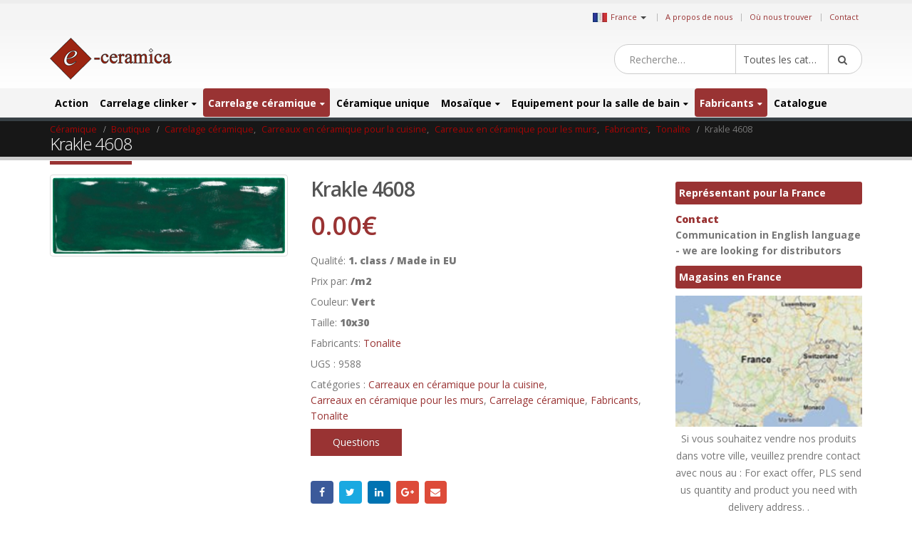

--- FILE ---
content_type: text/html; charset=UTF-8
request_url: https://www.carreauxceramique.com/krakle-4608/
body_size: 27886
content:
<!DOCTYPE html>
<html lang="fr-FR">
<head>
    <meta charset="utf-8">
    <!--[if IE]><meta http-equiv='X-UA-Compatible' content='IE=edge,chrome=1'><![endif]-->
    <meta name="viewport" content="width=device-width, initial-scale=1, maximum-scale=1" />
    <link rel="profile" href="http://gmpg.org/xfn/11" />
    <link rel="pingback" href="https://www.carreauxceramique.com/xmlrpc.php" />

        <link rel="shortcut icon" href="//www.carreauxceramique.com/wp-content/themes/porto/images/logo/favicon.ico" type="image/x-icon" />
    <link rel="apple-touch-icon" href="//www.carreauxceramique.com/wp-content/themes/porto/images/logo/favicon.ico">
    <link rel="apple-touch-icon" sizes="120x120" href="//www.carreauxceramique.com/wp-content/themes/porto/images/logo/favicon.ico">
    <link rel="apple-touch-icon" sizes="76x76" href="//www.carreauxceramique.com/wp-content/themes/porto/images/logo/favicon.ico">
    <link rel="apple-touch-icon" sizes="152x152" href="//www.carreauxceramique.com/wp-content/themes/porto/images/logo/favicon.ico">

<title>Krakle 4608 &#8211; France</title>
<style rel="stylesheet" property="stylesheet" type="text/css">.ms-loading-container .ms-loading, .ms-slide .ms-slide-loading { background-image: none !important; background-color: transparent !important; box-shadow: none !important; } #header .logo { max-width: 170px; } @media (min-width: 1170px) { #header .logo { max-width: 250px; } } @media (max-width: 991px) { #header .logo { max-width: 110px; } } @media (max-width: 767px) { #header .logo { max-width: 110px; } } #header.sticky-header .logo { max-width: 100px; }</style><meta name='robots' content='max-image-preview:large' />
<link rel='dns-prefetch' href='//fonts.googleapis.com' />
<link rel='dns-prefetch' href='//s.w.org' />
<link rel="alternate" type="application/rss+xml" title="France &raquo; Flux" href="https://www.carreauxceramique.com/feed/" />
<link rel="alternate" type="application/rss+xml" title="France &raquo; Flux des commentaires" href="https://www.carreauxceramique.com/comments/feed/" />
<link rel='stylesheet' id='wp-block-library-css'  href='https://www.carreauxceramique.com/wp-includes/css/dist/block-library/style.min.css?ver=5.9.10' type='text/css' media='all' />
<link rel='stylesheet' id='wc-blocks-vendors-style-css'  href='https://www.carreauxceramique.com/wp-content/plugins/woocommerce/packages/woocommerce-blocks/build/wc-blocks-vendors-style.css?ver=6.5.2' type='text/css' media='all' />
<link rel='stylesheet' id='wc-blocks-style-css'  href='https://www.carreauxceramique.com/wp-content/plugins/woocommerce/packages/woocommerce-blocks/build/wc-blocks-style.css?ver=6.5.2' type='text/css' media='all' />
<link rel='stylesheet' id='yith-wcan-shortcodes-css'  href='https://www.carreauxceramique.com/wp-content/plugins/yith-woocommerce-ajax-navigation/assets/css/shortcodes.css?ver=4.12.0' type='text/css' media='all' />
<style id='yith-wcan-shortcodes-inline-css' type='text/css'>
:root{
	--yith-wcan-filters_colors_titles: #434343;
	--yith-wcan-filters_colors_background: #FFFFFF;
	--yith-wcan-filters_colors_accent: #A7144C;
	--yith-wcan-filters_colors_accent_r: 167;
	--yith-wcan-filters_colors_accent_g: 20;
	--yith-wcan-filters_colors_accent_b: 76;
	--yith-wcan-color_swatches_border_radius: 100%;
	--yith-wcan-color_swatches_size: 30px;
	--yith-wcan-labels_style_background: #FFFFFF;
	--yith-wcan-labels_style_background_hover: #A7144C;
	--yith-wcan-labels_style_background_active: #A7144C;
	--yith-wcan-labels_style_text: #434343;
	--yith-wcan-labels_style_text_hover: #FFFFFF;
	--yith-wcan-labels_style_text_active: #FFFFFF;
	--yith-wcan-anchors_style_text: #434343;
	--yith-wcan-anchors_style_text_hover: #A7144C;
	--yith-wcan-anchors_style_text_active: #A7144C;
}
</style>
<style id='global-styles-inline-css' type='text/css'>
body{--wp--preset--color--black: #000000;--wp--preset--color--cyan-bluish-gray: #abb8c3;--wp--preset--color--white: #ffffff;--wp--preset--color--pale-pink: #f78da7;--wp--preset--color--vivid-red: #cf2e2e;--wp--preset--color--luminous-vivid-orange: #ff6900;--wp--preset--color--luminous-vivid-amber: #fcb900;--wp--preset--color--light-green-cyan: #7bdcb5;--wp--preset--color--vivid-green-cyan: #00d084;--wp--preset--color--pale-cyan-blue: #8ed1fc;--wp--preset--color--vivid-cyan-blue: #0693e3;--wp--preset--color--vivid-purple: #9b51e0;--wp--preset--gradient--vivid-cyan-blue-to-vivid-purple: linear-gradient(135deg,rgba(6,147,227,1) 0%,rgb(155,81,224) 100%);--wp--preset--gradient--light-green-cyan-to-vivid-green-cyan: linear-gradient(135deg,rgb(122,220,180) 0%,rgb(0,208,130) 100%);--wp--preset--gradient--luminous-vivid-amber-to-luminous-vivid-orange: linear-gradient(135deg,rgba(252,185,0,1) 0%,rgba(255,105,0,1) 100%);--wp--preset--gradient--luminous-vivid-orange-to-vivid-red: linear-gradient(135deg,rgba(255,105,0,1) 0%,rgb(207,46,46) 100%);--wp--preset--gradient--very-light-gray-to-cyan-bluish-gray: linear-gradient(135deg,rgb(238,238,238) 0%,rgb(169,184,195) 100%);--wp--preset--gradient--cool-to-warm-spectrum: linear-gradient(135deg,rgb(74,234,220) 0%,rgb(151,120,209) 20%,rgb(207,42,186) 40%,rgb(238,44,130) 60%,rgb(251,105,98) 80%,rgb(254,248,76) 100%);--wp--preset--gradient--blush-light-purple: linear-gradient(135deg,rgb(255,206,236) 0%,rgb(152,150,240) 100%);--wp--preset--gradient--blush-bordeaux: linear-gradient(135deg,rgb(254,205,165) 0%,rgb(254,45,45) 50%,rgb(107,0,62) 100%);--wp--preset--gradient--luminous-dusk: linear-gradient(135deg,rgb(255,203,112) 0%,rgb(199,81,192) 50%,rgb(65,88,208) 100%);--wp--preset--gradient--pale-ocean: linear-gradient(135deg,rgb(255,245,203) 0%,rgb(182,227,212) 50%,rgb(51,167,181) 100%);--wp--preset--gradient--electric-grass: linear-gradient(135deg,rgb(202,248,128) 0%,rgb(113,206,126) 100%);--wp--preset--gradient--midnight: linear-gradient(135deg,rgb(2,3,129) 0%,rgb(40,116,252) 100%);--wp--preset--duotone--dark-grayscale: url('#wp-duotone-dark-grayscale');--wp--preset--duotone--grayscale: url('#wp-duotone-grayscale');--wp--preset--duotone--purple-yellow: url('#wp-duotone-purple-yellow');--wp--preset--duotone--blue-red: url('#wp-duotone-blue-red');--wp--preset--duotone--midnight: url('#wp-duotone-midnight');--wp--preset--duotone--magenta-yellow: url('#wp-duotone-magenta-yellow');--wp--preset--duotone--purple-green: url('#wp-duotone-purple-green');--wp--preset--duotone--blue-orange: url('#wp-duotone-blue-orange');--wp--preset--font-size--small: 13px;--wp--preset--font-size--medium: 20px;--wp--preset--font-size--large: 36px;--wp--preset--font-size--x-large: 42px;}.has-black-color{color: var(--wp--preset--color--black) !important;}.has-cyan-bluish-gray-color{color: var(--wp--preset--color--cyan-bluish-gray) !important;}.has-white-color{color: var(--wp--preset--color--white) !important;}.has-pale-pink-color{color: var(--wp--preset--color--pale-pink) !important;}.has-vivid-red-color{color: var(--wp--preset--color--vivid-red) !important;}.has-luminous-vivid-orange-color{color: var(--wp--preset--color--luminous-vivid-orange) !important;}.has-luminous-vivid-amber-color{color: var(--wp--preset--color--luminous-vivid-amber) !important;}.has-light-green-cyan-color{color: var(--wp--preset--color--light-green-cyan) !important;}.has-vivid-green-cyan-color{color: var(--wp--preset--color--vivid-green-cyan) !important;}.has-pale-cyan-blue-color{color: var(--wp--preset--color--pale-cyan-blue) !important;}.has-vivid-cyan-blue-color{color: var(--wp--preset--color--vivid-cyan-blue) !important;}.has-vivid-purple-color{color: var(--wp--preset--color--vivid-purple) !important;}.has-black-background-color{background-color: var(--wp--preset--color--black) !important;}.has-cyan-bluish-gray-background-color{background-color: var(--wp--preset--color--cyan-bluish-gray) !important;}.has-white-background-color{background-color: var(--wp--preset--color--white) !important;}.has-pale-pink-background-color{background-color: var(--wp--preset--color--pale-pink) !important;}.has-vivid-red-background-color{background-color: var(--wp--preset--color--vivid-red) !important;}.has-luminous-vivid-orange-background-color{background-color: var(--wp--preset--color--luminous-vivid-orange) !important;}.has-luminous-vivid-amber-background-color{background-color: var(--wp--preset--color--luminous-vivid-amber) !important;}.has-light-green-cyan-background-color{background-color: var(--wp--preset--color--light-green-cyan) !important;}.has-vivid-green-cyan-background-color{background-color: var(--wp--preset--color--vivid-green-cyan) !important;}.has-pale-cyan-blue-background-color{background-color: var(--wp--preset--color--pale-cyan-blue) !important;}.has-vivid-cyan-blue-background-color{background-color: var(--wp--preset--color--vivid-cyan-blue) !important;}.has-vivid-purple-background-color{background-color: var(--wp--preset--color--vivid-purple) !important;}.has-black-border-color{border-color: var(--wp--preset--color--black) !important;}.has-cyan-bluish-gray-border-color{border-color: var(--wp--preset--color--cyan-bluish-gray) !important;}.has-white-border-color{border-color: var(--wp--preset--color--white) !important;}.has-pale-pink-border-color{border-color: var(--wp--preset--color--pale-pink) !important;}.has-vivid-red-border-color{border-color: var(--wp--preset--color--vivid-red) !important;}.has-luminous-vivid-orange-border-color{border-color: var(--wp--preset--color--luminous-vivid-orange) !important;}.has-luminous-vivid-amber-border-color{border-color: var(--wp--preset--color--luminous-vivid-amber) !important;}.has-light-green-cyan-border-color{border-color: var(--wp--preset--color--light-green-cyan) !important;}.has-vivid-green-cyan-border-color{border-color: var(--wp--preset--color--vivid-green-cyan) !important;}.has-pale-cyan-blue-border-color{border-color: var(--wp--preset--color--pale-cyan-blue) !important;}.has-vivid-cyan-blue-border-color{border-color: var(--wp--preset--color--vivid-cyan-blue) !important;}.has-vivid-purple-border-color{border-color: var(--wp--preset--color--vivid-purple) !important;}.has-vivid-cyan-blue-to-vivid-purple-gradient-background{background: var(--wp--preset--gradient--vivid-cyan-blue-to-vivid-purple) !important;}.has-light-green-cyan-to-vivid-green-cyan-gradient-background{background: var(--wp--preset--gradient--light-green-cyan-to-vivid-green-cyan) !important;}.has-luminous-vivid-amber-to-luminous-vivid-orange-gradient-background{background: var(--wp--preset--gradient--luminous-vivid-amber-to-luminous-vivid-orange) !important;}.has-luminous-vivid-orange-to-vivid-red-gradient-background{background: var(--wp--preset--gradient--luminous-vivid-orange-to-vivid-red) !important;}.has-very-light-gray-to-cyan-bluish-gray-gradient-background{background: var(--wp--preset--gradient--very-light-gray-to-cyan-bluish-gray) !important;}.has-cool-to-warm-spectrum-gradient-background{background: var(--wp--preset--gradient--cool-to-warm-spectrum) !important;}.has-blush-light-purple-gradient-background{background: var(--wp--preset--gradient--blush-light-purple) !important;}.has-blush-bordeaux-gradient-background{background: var(--wp--preset--gradient--blush-bordeaux) !important;}.has-luminous-dusk-gradient-background{background: var(--wp--preset--gradient--luminous-dusk) !important;}.has-pale-ocean-gradient-background{background: var(--wp--preset--gradient--pale-ocean) !important;}.has-electric-grass-gradient-background{background: var(--wp--preset--gradient--electric-grass) !important;}.has-midnight-gradient-background{background: var(--wp--preset--gradient--midnight) !important;}.has-small-font-size{font-size: var(--wp--preset--font-size--small) !important;}.has-medium-font-size{font-size: var(--wp--preset--font-size--medium) !important;}.has-large-font-size{font-size: var(--wp--preset--font-size--large) !important;}.has-x-large-font-size{font-size: var(--wp--preset--font-size--x-large) !important;}
</style>
<style id='woocommerce-inline-inline-css' type='text/css'>
.woocommerce form .form-row .required { visibility: visible; }
</style>
<link rel='stylesheet' id='yith_wcas_frontend-css'  href='https://www.carreauxceramique.com/wp-content/plugins/yith-woocommerce-ajax-search/assets/css/yith_wcas_ajax_search.css?ver=1.21.0' type='text/css' media='all' />
<link rel='stylesheet' id='js_composer_front-css'  href='https://www.carreauxceramique.com/wp-content/plugins/js_composer/assets/css/js_composer.min.css?ver=5.0.1' type='text/css' media='all' />
<link rel='stylesheet' id='porto-bootstrap-css'  href='https://www.carreauxceramique.com/wp-content/themes/porto-child/bootstrap.min.css?ver=5.9.10' type='text/css' media='all' />
<link rel='stylesheet' id='porto-plugins-css'  href='https://www.carreauxceramique.com/wp-content/themes/porto/css/plugins.css?ver=5.9.10' type='text/css' media='all' />
<link rel='stylesheet' id='porto-theme-elements-css'  href='https://www.carreauxceramique.com/wp-content/themes/porto/css/theme_elements.css?ver=5.9.10' type='text/css' media='all' />
<link rel='stylesheet' id='porto-theme-css'  href='https://www.carreauxceramique.com/wp-content/themes/porto/css/theme.css?ver=5.9.10' type='text/css' media='all' />
<link rel='stylesheet' id='porto-theme-shop-css'  href='https://www.carreauxceramique.com/wp-content/themes/porto/css/theme_shop.css?ver=5.9.10' type='text/css' media='all' />
<link rel='stylesheet' id='porto-skin-css'  href='https://www.carreauxceramique.com/wp-content/themes/porto/css/skin_7.css?ver=5.9.10' type='text/css' media='all' />
<link rel='stylesheet' id='porto-style-css'  href='https://www.carreauxceramique.com/wp-content/themes/porto/style.css?ver=5.9.10' type='text/css' media='all' />
<link rel='stylesheet' id='porto-google-fonts-css'  href='//fonts.googleapis.com/css?family=Open+Sans%3A200%2C300%2C400%2C700%2C800%2C600%7CShadows+Into+Light%3A200%2C300%2C400%2C700%2C800%2C600%7C&#038;subset=cyrillic%2Ccyrillic-ext%2Cgreek%2Cgreek-ext%2Ckhmer%2Clatin%2Clatin-ext%2Cvietnamese&#038;ver=5.9.10' type='text/css' media='all' />
<!--[if lt IE 10]>
<link rel='stylesheet' id='porto-ie-css'  href='https://www.carreauxceramique.com/wp-content/themes/porto/css/ie.css?ver=5.9.10' type='text/css' media='all' />
<![endif]-->
<link rel='stylesheet' id='styles-child-css'  href='https://www.carreauxceramique.com/wp-content/themes/porto-child/style.css?ver=5.9.10' type='text/css' media='all' />
<script type="text/template" id="tmpl-variation-template">
	<div class="woocommerce-variation-description">{{{ data.variation.variation_description }}}</div>
	<div class="woocommerce-variation-price">{{{ data.variation.price_html }}}</div>
	<div class="woocommerce-variation-availability">{{{ data.variation.availability_html }}}</div>
</script>
<script type="text/template" id="tmpl-unavailable-variation-template">
	<p>Désolé, ce produit n&rsquo;est pas disponible. Veuillez choisir une combinaison différente.</p>
</script>
<script type='text/javascript' src='https://www.carreauxceramique.com/wp-includes/js/jquery/jquery.min.js?ver=3.6.0' id='jquery-core-js'></script>
<script type='text/javascript' src='https://www.carreauxceramique.com/wp-includes/js/jquery/jquery-migrate.min.js?ver=3.3.2' id='jquery-migrate-js'></script>
<script type='text/javascript' src='https://www.carreauxceramique.com/wp-content/plugins/woocommerce/assets/js/jquery-blockui/jquery.blockUI.min.js?ver=2.7.0-wc.6.1.2' id='jquery-blockui-js'></script>
<script type='text/javascript' id='wc-add-to-cart-js-extra'>
/* <![CDATA[ */
var wc_add_to_cart_params = {"ajax_url":"\/wp-admin\/admin-ajax.php","wc_ajax_url":"\/?wc-ajax=%%endpoint%%","i18n_view_cart":"Voir le panier","cart_url":"https:\/\/www.carreauxceramique.com\/cart\/","is_cart":"","cart_redirect_after_add":"no"};
/* ]]> */
</script>
<script type='text/javascript' src='https://www.carreauxceramique.com/wp-content/plugins/woocommerce/assets/js/frontend/add-to-cart.min.js?ver=6.1.2' id='wc-add-to-cart-js'></script>
<script type='text/javascript' src='https://www.carreauxceramique.com/wp-content/plugins/js_composer/assets/js/vendors/woocommerce-add-to-cart.js?ver=5.0.1' id='vc_woocommerce-add-to-cart-js-js'></script>
<script type='text/javascript' src='https://www.carreauxceramique.com/wp-content/themes/porto-child/js/bootstrap.min.js?ver=5.9.10' id='bootstrap_js-js'></script>
<script type='text/javascript' src='https://www.carreauxceramique.com/wp-content/themes/porto-child/js/theme.js?ver=4' id='theme_script-js'></script>
<script type='text/javascript' src='https://www.carreauxceramique.com/wp-content/themes/porto/js/plugins.min.js?ver=3.4' id='porto-plugins-js'></script>
<link rel="https://api.w.org/" href="https://www.carreauxceramique.com/wp-json/" /><link rel="alternate" type="application/json" href="https://www.carreauxceramique.com/wp-json/wp/v2/product/108959" /><link rel="EditURI" type="application/rsd+xml" title="RSD" href="https://www.carreauxceramique.com/xmlrpc.php?rsd" />
<link rel="wlwmanifest" type="application/wlwmanifest+xml" href="https://www.carreauxceramique.com/wp-includes/wlwmanifest.xml" /> 
<meta name="generator" content="WordPress 5.9.10" />
<meta name="generator" content="WooCommerce 6.1.2" />
<link rel="canonical" href="https://www.carreauxceramique.com/produit/krakle-4608/" />
<link rel='shortlink' href='https://www.carreauxceramique.com/?p=108959' />
<link rel="alternate" type="application/json+oembed" href="https://www.carreauxceramique.com/wp-json/oembed/1.0/embed?url=https%3A%2F%2Fwww.carreauxceramique.com%2Fproduit%2Fkrakle-4608%2F" />
<link rel="alternate" type="text/xml+oembed" href="https://www.carreauxceramique.com/wp-json/oembed/1.0/embed?url=https%3A%2F%2Fwww.carreauxceramique.com%2Fproduit%2Fkrakle-4608%2F&#038;format=xml" />
<script async src='https://www.ceramictiles.com/?dm=c73e3b2a8589993f5d2b418757e6f84a&amp;action=load&amp;blogid=7&amp;siteid=1&amp;t=1639221932&amp;back=https%3A%2F%2Fwww.carreauxceramique.com%2Findex.php%3Fpost_type%3Dproduct%26product%3Dkrakle-4608' type='text/javascript'></script><script type='text/javascript'>var onloadCallback = function() {};</script>
<script src='//www.google.com/recaptcha/api.js?onload=onloadCallback&render=explicit&hl=fr'async defer></script>	
				 <link rel="alternate" href="https://www.ceramictiles.com/" hreflang="en" />
			 			 <link rel="alternate" href="https://www.keramikfliesen.com/" hreflang="de" />
			 			 <link rel="alternate" href="https://www.baldosasceramicas.com/" hreflang="es" />
			 			 <link rel="alternate" href="https://www.keramika.com/" hreflang="hr" />
			 			 <link rel="alternate" href="https://www.keramika.com/slovenija" hreflang="sl" />
			 			 <link rel="alternate" href="https://www.keramika.com/srbija" hreflang="sr" />
			 			 <link rel="alternate" href="https://www.kakelochklinkers.com/" hreflang="sv" />
			     <meta name="name" content="Krakle 4608" />

    <meta name="description" content="France" />
	<meta name='description' content='La taille de ce carrelage est 10x30 cm. Le carrelage est d'une épaisseur 9 mm qui le place dans les carrelages les plus résistants. production de Italie,'><script type="text/javascript">var ecertoken_custom = "";</script>	<noscript><style>.woocommerce-product-gallery{ opacity: 1 !important; }</style></noscript>
	<meta name="generator" content="Powered by Visual Composer - drag and drop page builder for WordPress."/>
<!--[if lte IE 9]><link rel="stylesheet" type="text/css" href="https://www.carreauxceramique.com/wp-content/plugins/js_composer/assets/css/vc_lte_ie9.min.css" media="screen"><![endif]--><noscript><style type="text/css"> .wpb_animate_when_almost_visible { opacity: 1; }</style></noscript>
    <script type="text/javascript">
                                                </script>
</head>
<body class="product-template-default single single-product postid-108959 full blog-7  theme-porto woocommerce woocommerce-page woocommerce-no-js yith-wcan-free wpb-js-composer js-comp-ver-5.0.1 vc_responsive">
    
    <div class="page-wrapper"><!-- page wrapper -->

        
                    <div class="header-wrapper clearfix"><!-- header wrapper -->
                                
                    
<header id="header" class="header-separate header-1 search-sm sticky-menu-header">

    
    <div class="header-top">

        <div class="container">

            <div class="header-left">

                
            </div>

            <div class="header-right">

                <span class="welcome-msg">	<div class="country_selector" style="display:inline-block;">
	    <a id="cmdCountySelect" ><img src="https://www.ceramictiles.com/flags/france.jpg" alt="France" /><span>France</span><span class="caret"></span></a>
		<div id="country_select_modal" class="modal fade" role="dialog">
		  <div class="modal-dialog">
			<div class="modal-content">
			  <div class="modal-header">
				<button type="button" class="close" data-dismiss="modal">&times;</button>
				<b>Select shop in your country</b>
			  </div>
			  <div class="modal-body">
			    <div class="container">
			    							<div class="row">
											  
					  <div class="col-lg-3 col-md-3 col-sm-4 col-xs-12">
					  <b>Europe</b>
					  						 <div class="country-select-item"><a href="//www.ceramictiles.com/" ><img src="https://www.keramika.com/flags/eu.jpg" alt="Ceramic and mosaic tiles EU" /><span>EU</span></a></div>
						 						 <div class="country-select-item"><a href="//www.keramikfliesen.com/" ><img src="https://www.keramika.com/flags/germany.jpg" alt="Deutschland" /><span>Deutschland</span></a></div>
						 						 <div class="country-select-item"><a href="//www.baldosasceramicas.com/" ><img src="https://www.keramika.com/flags/spain.jpg" alt="España" /><span>España</span></a></div>
						 						 <div class="country-select-item"><a href="//www.carreauxceramique.com/" ><img src="https://www.keramika.com/flags/france.jpg" alt="France" /><span>France</span></a></div>
						 						 <div class="country-select-item"><a href="//www.keramika.com/" ><img src="https://www.keramika.com/flags/croatia.jpg" alt="Keramičke i mozaik pločice e-Ceramica" /><span>Hrvatska</span></a></div>
						 						 <div class="country-select-item"><a href="//www.keramika.com/slovenija" ><img src="https://www.keramika.com/flags/slovenia.jpg" alt="Keramične in mozaik ploščice" /><span>Slovenija</span></a></div>
						 						 <div class="country-select-item"><a href="//www.keramika.com/srbija" ><img src="https://www.keramika.com/flags/serbia.jpg" alt="Srbija" /><span>Srbija</span></a></div>
						 						 <div class="country-select-item"><a href="//www.kakelochklinkers.com/" ><img src="https://www.keramika.com/flags/sweden.jpg" alt="Sverige" /><span>Sverige</span></a></div>
						 
					  <!--
					  <div class="country-select-item"><a href="http://www.keramika.com/zrbija/" ><img src="http://www.ceramictiles.com/flags/serbia.gif" alt="Srbija" /><span>Srbija</span></a></div>
					  -->

					  </div>
					  	
				</div>
			  </div>
			</div>
		  </div>
		</div>
	</div>
	<script type="text/javascript">
	    jQuery(document).ready(function(){
			jQuery("#country_select_modal").appendTo('BODY');
		}); 
		
		jQuery(document).on("click","a#cmdCountySelect",function(e){
			jQuery("#country_select_modal").modal('show');
		});
	</script>
	</span><span class="gap">|</span><ul id="menu-top" class="top-links mega-menu show-arrow effect-down subeffect-fadein-left"><li id="nav-menu-item-63086" class="menu-item menu-item-type-custom menu-item-object-custom  narrow "><a href="http://www.e-ceramica.com/" class="">A propos de nous</a></li>
<li id="nav-menu-item-86625" class="menu-item menu-item-type-post_type menu-item-object-page  narrow "><a href="https://www.carreauxceramique.com/ou-nous-trouver/" class="">Où nous trouver</a></li>
<li id="nav-menu-item-109581" class="menu-item menu-item-type-post_type menu-item-object-page  narrow "><a href="https://www.carreauxceramique.com/contact/" class="">Contact</a></li>
</ul>
            </div>

        </div>

    </div>

    


    <div class="header-main">

        <div class="container">

            <div class="header-left">

                <div class="logo">    <a href="https://www.carreauxceramique.com/" title="France - Livraison directe, du producteur à vous. Prix nets." rel="home">
                <img class="img-responsive standard-logo" src="//www.ceramictiles.com/images/logo.png" alt="France" /><img class="img-responsive retina-logo" src="//www.ceramictiles.com/images/logo.png" alt="France" style="max-height:px;display:none;" />            </a>
    </div>
            </div>

            <div class="header-center">

                    <div class="searchform-popup">
        <a class="search-toggle"><i class="fa fa-search"></i></a>
        

<form role="search" method="get" id="yith-ajaxsearchform" action="https://www.carreauxceramique.com/" class="yith-ajaxsearchform-container yith-ajaxsearchform-container1831734760 searchform searchform-cats">
    <fieldset>
        <span class="text"><input name="s" id="yith-s" class="yith-s" type="text" value="" placeholder="Recherche&hellip;" /></span>
        <select  name='product_cat' id='product_cat' class='cat' >
	<option value='0'>Toutes les catégories</option>
	<option class="level-0" value="action">Action</option>
	<option class="level-0" value="carrelage-clinker">Carrelage clinker</option>
	<option class="level-1" value="clinker-pour-l-exterieur">&nbsp;&nbsp;&nbsp;Clinker pour l&rsquo;extérieur</option>
	<option class="level-1" value="clinker-pour-l-interieur">&nbsp;&nbsp;&nbsp;Clinker pour l&rsquo;intérieur</option>
	<option class="level-1" value="clinker-pour-les-piscines">&nbsp;&nbsp;&nbsp;Clinker pour les piscines</option>
	<option class="level-1" value="clinker-pour-facade">&nbsp;&nbsp;&nbsp;Clinker pour façade</option>
	<option class="level-1" value="clinker-industriel">&nbsp;&nbsp;&nbsp;Clinker industriel</option>
	<option class="level-0" value="carrelage-ceramique">Carrelage céramique</option>
	<option class="level-1" value="remise-pour-du-ceramique">&nbsp;&nbsp;&nbsp;Remise pour du céramique</option>
	<option class="level-1" value="les-carreaux-de-ceramique-pour-salle-de-bain">&nbsp;&nbsp;&nbsp;Les carreaux de céramique pour salle de bain</option>
	<option class="level-1" value="carreaux-en-ceramique-pour-la-cuisine">&nbsp;&nbsp;&nbsp;Carreaux en céramique pour la cuisine</option>
	<option class="level-1" value="carreaux-en-ceramique-pour-le-sol">&nbsp;&nbsp;&nbsp;Carreaux en céramique pour le sol</option>
	<option class="level-1" value="carreaux-en-ceramique-pour-les-murs">&nbsp;&nbsp;&nbsp;Carreaux en céramique pour les murs</option>
	<option class="level-1" value="carreaux-ceramique-en-porcelaine">&nbsp;&nbsp;&nbsp;Carreaux céramique en porcelaine</option>
	<option class="level-1" value="carreaux-en-ceramique-pour-l-exterieur">&nbsp;&nbsp;&nbsp;Carreaux en céramique pour l&rsquo;extérieur</option>
	<option class="level-1" value="carreaux-en-ceramique-pour-facade">&nbsp;&nbsp;&nbsp;Carreaux en céramique pour façade</option>
	<option class="level-1" value="projets-de-carrelage-en-ceramique">&nbsp;&nbsp;&nbsp;Projets de carrelage en céramique</option>
	<option class="level-0" value="ceramique-unique">Céramique unique</option>
	<option class="level-0" value="mosaique">Mosaïque</option>
	<option class="level-1" value="mosaique-en-verre">&nbsp;&nbsp;&nbsp;Mosaique en verre</option>
	<option class="level-1" value="mosaique-en-pierre">&nbsp;&nbsp;&nbsp;Mosaique en pierre</option>
	<option class="level-1" value="mosaique-in-vitro">&nbsp;&nbsp;&nbsp;Mosaique in vitro</option>
	<option class="level-1" value="mosaique-en-inox">&nbsp;&nbsp;&nbsp;Mosaique en inox</option>
	<option class="level-0" value="equipement-pour-la-salle-de-bain">Equipement pour la salle de bain</option>
	<option class="level-1" value="ceramique-sanitaire">&nbsp;&nbsp;&nbsp;Céramique sanitaire</option>
	<option class="level-2" value="pour-personnes-handicapees">&nbsp;&nbsp;&nbsp;&nbsp;&nbsp;&nbsp;Pour personnes handicapées</option>
	<option class="level-2" value="pour-vos-projets">&nbsp;&nbsp;&nbsp;&nbsp;&nbsp;&nbsp;Pour vos projets</option>
	<option class="level-2" value="pour-enfants">&nbsp;&nbsp;&nbsp;&nbsp;&nbsp;&nbsp;Pour enfants</option>
	<option class="level-2" value="evier">&nbsp;&nbsp;&nbsp;&nbsp;&nbsp;&nbsp;Evier</option>
	<option class="level-2" value="wc">&nbsp;&nbsp;&nbsp;&nbsp;&nbsp;&nbsp;WC</option>
	<option class="level-2" value="bide">&nbsp;&nbsp;&nbsp;&nbsp;&nbsp;&nbsp;Bidé</option>
	<option class="level-1" value="baignoire">&nbsp;&nbsp;&nbsp;Baignoire</option>
	<option class="level-1" value="baignoire-douche">&nbsp;&nbsp;&nbsp;Baignoire-douche</option>
	<option class="level-1" value="cabine-de-douche">&nbsp;&nbsp;&nbsp;Cabine de douche</option>
	<option class="level-1" value="meuble-pour-salle-de-bain">&nbsp;&nbsp;&nbsp;Meuble pour salle de bain</option>
	<option class="level-1" value="accessoires-pour-salle-de-bain">&nbsp;&nbsp;&nbsp;Accessoires pour salle de bain</option>
	<option class="level-1" value="robinetterie">&nbsp;&nbsp;&nbsp;Robinetterie</option>
	<option class="level-2" value="robinets-pour-salle-de-bain">&nbsp;&nbsp;&nbsp;&nbsp;&nbsp;&nbsp;Robinets pour salle de bain</option>
	<option class="level-2" value="robinets-medicaux">&nbsp;&nbsp;&nbsp;&nbsp;&nbsp;&nbsp;Robinets médicaux</option>
	<option class="level-2" value="robinet-pour-la-cuisine">&nbsp;&nbsp;&nbsp;&nbsp;&nbsp;&nbsp;Robinet pour la cuisine</option>
	<option class="level-2" value="robinets-electronique">&nbsp;&nbsp;&nbsp;&nbsp;&nbsp;&nbsp;Robinets électronique</option>
	<option class="level-0" value="fabricants">Fabricants</option>
	<option class="level-1" value="ceramica-gomez">&nbsp;&nbsp;&nbsp;Ceramica Gomez</option>
	<option class="level-1" value="ceramicas-myr">&nbsp;&nbsp;&nbsp;Ceramicas MYR</option>
	<option class="level-1" value="exagres">&nbsp;&nbsp;&nbsp;Exagres</option>
	<option class="level-1" value="halcon-ceramicas">&nbsp;&nbsp;&nbsp;Halcon Ceramicas</option>
	<option class="level-1" value="alcalagres">&nbsp;&nbsp;&nbsp;Alcalagres</option>
	<option class="level-1" value="pamesa-ceramica">&nbsp;&nbsp;&nbsp;Pamesa Ceramica</option>
	<option class="level-1" value="peronda-ceramicas">&nbsp;&nbsp;&nbsp;Peronda Ceramicas</option>
	<option class="level-1" value="realonda">&nbsp;&nbsp;&nbsp;Realonda Ceramica</option>
	<option class="level-1" value="tau-ceramica">&nbsp;&nbsp;&nbsp;Tau Ceramica</option>
	<option class="level-1" value="vives-ceramica">&nbsp;&nbsp;&nbsp;Vives Ceramica</option>
	<option class="level-1" value="zirconio-ceramica">&nbsp;&nbsp;&nbsp;Zirconio Ceramica</option>
	<option class="level-1" value="mosavit-mosaico">&nbsp;&nbsp;&nbsp;Mosavit Mosaico</option>
	<option class="level-1" value="casalgrande-padana">&nbsp;&nbsp;&nbsp;Casalgrande Padana</option>
	<option class="level-1" value="fap-ceramiche">&nbsp;&nbsp;&nbsp;Fap Ceramiche</option>
	<option class="level-1" value="ceramiche-keope">&nbsp;&nbsp;&nbsp;Ceramiche Keope</option>
	<option class="level-1" value="alttoglass">&nbsp;&nbsp;&nbsp;Alttoglass</option>
	<option class="level-1" value="ceramicas-aparici">&nbsp;&nbsp;&nbsp;Ceramicas Aparici</option>
	<option class="level-1" value="mayolica-ceramica">&nbsp;&nbsp;&nbsp;Mayolica Ceramica</option>
	<option class="level-1" value="cicogres">&nbsp;&nbsp;&nbsp;Cicogres</option>
	<option class="level-1" value="cinca-ceramicos">&nbsp;&nbsp;&nbsp;Cinca Ceramicos</option>
	<option class="level-1" value="tonalite">&nbsp;&nbsp;&nbsp;Tonalite</option>
	<option class="level-1" value="emigres">&nbsp;&nbsp;&nbsp;Emigres</option>
	<option class="level-1" value="aleluia-ceramicas">&nbsp;&nbsp;&nbsp;Aleluia Ceramicas</option>
	<option class="level-1" value="mainzu-ceramica">&nbsp;&nbsp;&nbsp;Mainzu Ceramica</option>
	<option class="level-1" value="natucer-ceramica">&nbsp;&nbsp;&nbsp;Natucer Ceramica</option>
	<option class="level-1" value="pavigres">&nbsp;&nbsp;&nbsp;Pavigres</option>
	<option class="level-1" value="revigres">&nbsp;&nbsp;&nbsp;Revigres</option>
	<option class="level-1" value="sanindusa">&nbsp;&nbsp;&nbsp;Sanindusa</option>
	<option class="level-1" value="undefasa-ceramica">&nbsp;&nbsp;&nbsp;Undefasa Ceramica</option>
	<option class="level-1" value="vidrepur-mosaico">&nbsp;&nbsp;&nbsp;Vidrepur mosaico</option>
	<option class="level-1" value="taberner">&nbsp;&nbsp;&nbsp;Taberner</option>
	<option class="level-1" value="grestejo">&nbsp;&nbsp;&nbsp;GresTejo</option>
	<option class="level-1" value="azuvi-tiles">&nbsp;&nbsp;&nbsp;Azuvi Ceramica</option>
	<option class="level-1" value="nofer">&nbsp;&nbsp;&nbsp;Nofer</option>
	<option class="level-1" value="e-ceramica">&nbsp;&nbsp;&nbsp;e-Ceramica</option>
	<option class="level-1" value="bouquet-ceramic">&nbsp;&nbsp;&nbsp;Bouquet ceramic</option>
	<option class="level-1" value="monopole-ceramica">&nbsp;&nbsp;&nbsp;Monopole Ceramica</option>
	<option class="level-1" value="rocersa-ceramica">&nbsp;&nbsp;&nbsp;Rocersa Ceramica</option>
	<option class="level-1" value="arcana-tiles">&nbsp;&nbsp;&nbsp;Arcana tiles</option>
	<option class="level-1" value="habitat-ceramics">&nbsp;&nbsp;&nbsp;Habitat ceramics</option>
	<option class="level-1" value="primusvitoria">&nbsp;&nbsp;&nbsp;Primusvitoria</option>
</select>

        <span class="button-wrap"><button class="btn" id="yith-searchsubmit" title="Rechercher" type="submit"><i class="fa fa-search"></i></button></span>
        <input type="hidden" name="post_type" value="product" />
        
    </fieldset>
</form>

<script type="text/javascript">
jQuery(function($){
    var search_loader_url = 'https://www.carreauxceramique.com/wp-content/themes/porto/images/ajax-loader@2x.gif';
    
    var ajax_url = '/wp-admin/admin-ajax.php?';

    var yith_search = $('.yith-ajaxsearchform-container1831734760 .yith-s').yithautocomplete({
        minChars: 3,
        appendTo: '.yith-ajaxsearchform-container1831734760',
        serviceUrl: function() {
            
            var val = $('.yith-ajaxsearchform-container1831734760 .cat').val();
            
            if (val != '0')
                return ajax_url + 'action=yith_ajax_search_products' + '&product_cat=' + val;
            else
                return ajax_url + 'action=yith_ajax_search_products';
        },
        onSearchStart: function(){
            $(this).css('background', 'url('+search_loader_url+') no-repeat 97% center');
            $(this).css('background-size', '16px 16px');
        },
        onSearchComplete: function(){
            $(this).css('background', 'transparent');
        },
        onSelect: function (suggestion) {
            if( suggestion.id != -1 ) {
                window.location.href = suggestion.url;
            }
        },
        formatResult: function (suggestion, currentValue) {
            var pattern = '(' + $.YithAutocomplete.utils.escapeRegExChars(currentValue) + ')';
            var html = '';

            if ( typeof suggestion.img !== 'undefined' ) {
                html += suggestion.img;
            }

            html += '<div class="yith_wcas_result_content"><div class="title">';
            html += suggestion.value.replace(new RegExp(pattern, 'gi'), '<strong>$1<\/strong>');
            html += '</div>';

            if ( typeof suggestion.div_badge_open !== 'undefined' ) {
                html += suggestion.div_badge_open;
            }

            if ( typeof suggestion.on_sale !== 'undefined' ) {
                html += suggestion.on_sale;
            }

            if ( typeof suggestion.featured !== 'undefined' ) {
                html += suggestion.featured;
            }

            if ( typeof suggestion.div_badge_close !== 'undefined' ) {
                html += suggestion.div_badge_close;
            }

            if ( typeof suggestion.price !== 'undefined' && suggestion.price != '' ) {
                html += ' ' + suggestion.price;
            }

            if ( typeof suggestion.excerpt !== 'undefined' ) {
                html += ' ' +  suggestion.excerpt.replace(new RegExp(pattern, 'gi'), '<strong>$1<\/strong>');
            }

            html += '</div>';


            return html;
        }
    });

    $('.yith-ajaxsearchform-container1831734760 .cat').on('change', function() {
        $('.yith-ajaxsearchform-container1831734760 .yith-s').focus();
    });
});
</script>    </div>
    
                <a class="mobile-toggle"><i class="fa fa-reorder"></i></a>

            </div>

            <div class="header-right">

                
                <div class="">

                    
                </div>



                


            </div>

        </div>

    </div>



    
        <div class="main-menu-wrap">

            <div id="main-menu" class="container ">

                
                <div class="menu-center">
                    <ul id="menu-main-menu" class="main-menu mega-menu show-arrow effect-down subeffect-fadein-left"><li id="nav-menu-item-617" class="menu-item menu-item-type-taxonomy menu-item-object-product_cat  narrow "><a href="https://www.carreauxceramique.com/action/" class="">Action</a></li>
<li id="nav-menu-item-618" class="menu-item menu-item-type-taxonomy menu-item-object-product_cat menu-item-has-children  has-sub narrow "><a href="https://www.carreauxceramique.com/carrelage-clinker/" class="">Carrelage clinker</a>
<div class="popup"><div class="inner" style=""><ul class="sub-menu">
	<li id="nav-menu-item-620" class="menu-item menu-item-type-taxonomy menu-item-object-product_cat " data-cols="1"><a href="https://www.carreauxceramique.com/carrelage-clinker/clinker-industriel/" class="">Clinker industriel</a></li>
	<li id="nav-menu-item-619" class="menu-item menu-item-type-taxonomy menu-item-object-product_cat " data-cols="1"><a href="https://www.carreauxceramique.com/carrelage-clinker/clinker-pour-facade/" class="">Clinker pour façade</a></li>
	<li id="nav-menu-item-621" class="menu-item menu-item-type-taxonomy menu-item-object-product_cat " data-cols="1"><a href="https://www.carreauxceramique.com/carrelage-clinker/clinker-pour-les-piscines/" class="">Clinker pour les piscines</a></li>
	<li id="nav-menu-item-109829" class="menu-item menu-item-type-taxonomy menu-item-object-product_cat " data-cols="1"><a href="https://www.carreauxceramique.com/carrelage-clinker/clinker-pour-l-exterieur/" class="">Clinker pour l&rsquo;extérieur</a></li>
	<li id="nav-menu-item-109830" class="menu-item menu-item-type-taxonomy menu-item-object-product_cat " data-cols="1"><a href="https://www.carreauxceramique.com/carrelage-clinker/clinker-pour-l-interieur/" class="">Clinker pour l&rsquo;intérieur</a></li>
</ul></div></div>
</li>
<li id="nav-menu-item-623" class="menu-item menu-item-type-taxonomy menu-item-object-product_cat current-product-ancestor current-menu-parent current-product-parent menu-item-has-children active has-sub narrow "><a href="https://www.carreauxceramique.com/carrelage-ceramique/" class="">Carrelage céramique</a>
<div class="popup"><div class="inner" style=""><ul class="sub-menu">
	<li id="nav-menu-item-628" class="menu-item menu-item-type-taxonomy menu-item-object-product_cat " data-cols="1"><a href="https://www.carreauxceramique.com/carrelage-ceramique/carreaux-ceramique-en-porcelaine/" class="">Carreaux céramique en porcelaine</a></li>
	<li id="nav-menu-item-625" class="menu-item menu-item-type-taxonomy menu-item-object-product_cat " data-cols="1"><a href="https://www.carreauxceramique.com/carrelage-ceramique/carreaux-en-ceramique-pour-facade/" class="">Carreaux en céramique pour façade</a></li>
	<li id="nav-menu-item-627" class="menu-item menu-item-type-taxonomy menu-item-object-product_cat current-product-ancestor current-menu-parent current-product-parent active" data-cols="1"><a href="https://www.carreauxceramique.com/carrelage-ceramique/carreaux-en-ceramique-pour-la-cuisine/" class="">Carreaux en céramique pour la cuisine</a></li>
	<li id="nav-menu-item-626" class="menu-item menu-item-type-taxonomy menu-item-object-product_cat " data-cols="1"><a href="https://www.carreauxceramique.com/carrelage-ceramique/les-carreaux-de-ceramique-pour-salle-de-bain/" class="">Les carreaux de céramique pour salle de bain</a></li>
	<li id="nav-menu-item-109794" class="menu-item menu-item-type-taxonomy menu-item-object-product_cat current-product-ancestor current-menu-parent current-product-parent active" data-cols="1"><a href="https://www.carreauxceramique.com/carrelage-ceramique/carreaux-en-ceramique-pour-la-cuisine/" class="">Carreaux en céramique pour la cuisine</a></li>
	<li id="nav-menu-item-109796" class="menu-item menu-item-type-taxonomy menu-item-object-product_cat " data-cols="1"><a href="https://www.carreauxceramique.com/carrelage-ceramique/carreaux-en-ceramique-pour-l-exterieur/" class="">Carreaux en céramique pour l&rsquo;extérieur</a></li>
	<li id="nav-menu-item-629" class="menu-item menu-item-type-taxonomy menu-item-object-product_cat " data-cols="1"><a href="https://www.carreauxceramique.com/carrelage-ceramique/projets-de-carrelage-en-ceramique/" class="">Projets de carrelage en céramique</a></li>
	<li id="nav-menu-item-109795" class="menu-item menu-item-type-taxonomy menu-item-object-product_cat " data-cols="1"><a href="https://www.carreauxceramique.com/carrelage-ceramique/carreaux-en-ceramique-pour-le-sol/" class="">Carreaux en céramique pour le sol</a></li>
	<li id="nav-menu-item-624" class="menu-item menu-item-type-taxonomy menu-item-object-product_cat " data-cols="1"><a href="https://www.carreauxceramique.com/carrelage-ceramique/remise-pour-du-ceramique/" class="">Remise pour du céramique</a></li>
</ul></div></div>
</li>
<li id="nav-menu-item-630" class="menu-item menu-item-type-taxonomy menu-item-object-product_cat  narrow "><a href="https://www.carreauxceramique.com/ceramique-unique/" class="">Céramique unique</a></li>
<li id="nav-menu-item-631" class="menu-item menu-item-type-taxonomy menu-item-object-product_cat menu-item-has-children  has-sub narrow "><a href="https://www.carreauxceramique.com/mosaique/" class="">Mosaïque</a>
<div class="popup"><div class="inner" style=""><ul class="sub-menu">
	<li id="nav-menu-item-632" class="menu-item menu-item-type-taxonomy menu-item-object-product_cat " data-cols="1"><a href="https://www.carreauxceramique.com/mosaique/mosaique-en-inox/" class="">Mosaique en inox</a></li>
	<li id="nav-menu-item-633" class="menu-item menu-item-type-taxonomy menu-item-object-product_cat " data-cols="1"><a href="https://www.carreauxceramique.com/mosaique/mosaique-en-pierre/" class="">Mosaique en pierre</a></li>
	<li id="nav-menu-item-634" class="menu-item menu-item-type-taxonomy menu-item-object-product_cat " data-cols="1"><a href="https://www.carreauxceramique.com/mosaique/mosaique-en-verre/" class="">Mosaique en verre</a></li>
	<li id="nav-menu-item-635" class="menu-item menu-item-type-taxonomy menu-item-object-product_cat " data-cols="1"><a href="https://www.carreauxceramique.com/mosaique/mosaique-in-vitro/" class="">Mosaique in vitro</a></li>
</ul></div></div>
</li>
<li id="nav-menu-item-636" class="menu-item menu-item-type-taxonomy menu-item-object-product_cat menu-item-has-children  has-sub narrow "><a href="https://www.carreauxceramique.com/equipement-pour-la-salle-de-bain/" class="">Equipement pour la salle de bain</a>
<div class="popup"><div class="inner" style=""><ul class="sub-menu">
	<li id="nav-menu-item-638" class="menu-item menu-item-type-taxonomy menu-item-object-product_cat " data-cols="1"><a href="https://www.carreauxceramique.com/equipement-pour-la-salle-de-bain/accessoires-pour-salle-de-bain/" class="">Accessoires pour salle de bain</a></li>
	<li id="nav-menu-item-637" class="menu-item menu-item-type-taxonomy menu-item-object-product_cat " data-cols="1"><a href="https://www.carreauxceramique.com/equipement-pour-la-salle-de-bain/baignoire/" class="">Baignoire</a></li>
	<li id="nav-menu-item-641" class="menu-item menu-item-type-taxonomy menu-item-object-product_cat " data-cols="1"><a href="https://www.carreauxceramique.com/equipement-pour-la-salle-de-bain/baignoire-douche/" class="">Baignoire-douche</a></li>
	<li id="nav-menu-item-640" class="menu-item menu-item-type-taxonomy menu-item-object-product_cat " data-cols="1"><a href="https://www.carreauxceramique.com/equipement-pour-la-salle-de-bain/cabine-de-douche/" class="">Cabine de douche</a></li>
	<li id="nav-menu-item-642" class="menu-item menu-item-type-taxonomy menu-item-object-product_cat menu-item-has-children  sub" data-cols="1"><a href="https://www.carreauxceramique.com/equipement-pour-la-salle-de-bain/ceramique-sanitaire/" class="">Céramique sanitaire</a>
	<ul class="sub-menu">
		<li id="nav-menu-item-648" class="menu-item menu-item-type-taxonomy menu-item-object-product_cat "><a href="https://www.carreauxceramique.com/equipement-pour-la-salle-de-bain/ceramique-sanitaire/bide/" class="">Bidé</a></li>
		<li id="nav-menu-item-643" class="menu-item menu-item-type-taxonomy menu-item-object-product_cat "><a href="https://www.carreauxceramique.com/equipement-pour-la-salle-de-bain/ceramique-sanitaire/evier/" class="">Evier</a></li>
		<li id="nav-menu-item-646" class="menu-item menu-item-type-taxonomy menu-item-object-product_cat "><a href="https://www.carreauxceramique.com/equipement-pour-la-salle-de-bain/ceramique-sanitaire/pour-enfants/" class="">Pour enfants</a></li>
		<li id="nav-menu-item-645" class="menu-item menu-item-type-taxonomy menu-item-object-product_cat "><a href="https://www.carreauxceramique.com/equipement-pour-la-salle-de-bain/ceramique-sanitaire/pour-personnes-handicapees/" class="">Pour personnes handicapées</a></li>
		<li id="nav-menu-item-647" class="menu-item menu-item-type-taxonomy menu-item-object-product_cat "><a href="https://www.carreauxceramique.com/equipement-pour-la-salle-de-bain/ceramique-sanitaire/pour-vos-projets/" class="">Pour vos projets</a></li>
		<li id="nav-menu-item-644" class="menu-item menu-item-type-taxonomy menu-item-object-product_cat "><a href="https://www.carreauxceramique.com/equipement-pour-la-salle-de-bain/ceramique-sanitaire/wc/" class="">WC</a></li>
	</ul>
</li>
	<li id="nav-menu-item-109835" class="menu-item menu-item-type-taxonomy menu-item-object-product_cat menu-item-has-children  sub" data-cols="1"><a href="https://www.carreauxceramique.com/equipement-pour-la-salle-de-bain/robinetterie/" class="">Robinetterie</a>
	<ul class="sub-menu">
		<li id="nav-menu-item-109834" class="menu-item menu-item-type-taxonomy menu-item-object-product_cat "><a href="https://www.carreauxceramique.com/equipement-pour-la-salle-de-bain/robinetterie/robinets-pour-salle-de-bain/" class="">Robinets pour salle de bain</a></li>
		<li id="nav-menu-item-109831" class="menu-item menu-item-type-taxonomy menu-item-object-product_cat "><a href="https://www.carreauxceramique.com/equipement-pour-la-salle-de-bain/robinetterie/robinet-pour-la-cuisine/" class="">Robinet pour la cuisine</a></li>
		<li id="nav-menu-item-109832" class="menu-item menu-item-type-taxonomy menu-item-object-product_cat "><a href="https://www.carreauxceramique.com/equipement-pour-la-salle-de-bain/robinetterie/robinets-electronique/" class="">Robinets électronique</a></li>
		<li id="nav-menu-item-109833" class="menu-item menu-item-type-taxonomy menu-item-object-product_cat "><a href="https://www.carreauxceramique.com/equipement-pour-la-salle-de-bain/robinetterie/robinets-medicaux/" class="">Robinets médicaux</a></li>
	</ul>
</li>
	<li id="nav-menu-item-639" class="menu-item menu-item-type-taxonomy menu-item-object-product_cat " data-cols="1"><a href="https://www.carreauxceramique.com/equipement-pour-la-salle-de-bain/meuble-pour-salle-de-bain/" class="">Meuble pour salle de bain</a></li>
</ul></div></div>
</li>
<li id="nav-menu-item-1288" class="menu-item menu-item-type-taxonomy menu-item-object-product_cat current-product-ancestor current-menu-parent current-product-parent menu-item-has-children active has-sub wide  col-4"><a href="https://www.carreauxceramique.com/fabricants/" class="">Fabricants</a>
<div class="popup"><div class="inner" style=""><ul class="sub-menu">
	<li id="nav-menu-item-109601" class="menu-item menu-item-type-taxonomy menu-item-object-product_cat empty hidden " data-cols="1"><a href="https://www.carreauxceramique.com/fabricants/absolut-keramika/" class="">Absolut keramika</a></li>
	<li id="nav-menu-item-109602" class="menu-item menu-item-type-taxonomy menu-item-object-product_cat " data-cols="1"><a href="https://www.carreauxceramique.com/fabricants/alcalagres/" class="">Alcalagres</a></li>
	<li id="nav-menu-item-109603" class="menu-item menu-item-type-taxonomy menu-item-object-product_cat " data-cols="1"><a href="https://www.carreauxceramique.com/fabricants/aleluia-ceramicas/" class="">Aleluia Ceramicas</a></li>
	<li id="nav-menu-item-109604" class="menu-item menu-item-type-taxonomy menu-item-object-product_cat empty hidden " data-cols="1"><a href="https://www.carreauxceramique.com/fabricants/alfa-ceramica/" class="">Alfa ceramica</a></li>
	<li id="nav-menu-item-109605" class="menu-item menu-item-type-taxonomy menu-item-object-product_cat " data-cols="1"><a href="https://www.carreauxceramique.com/fabricants/alttoglass/" class="">Alttoglass</a></li>
	<li id="nav-menu-item-109606" class="menu-item menu-item-type-taxonomy menu-item-object-product_cat empty hidden " data-cols="1"><a href="https://www.carreauxceramique.com/fabricants/am-ceramica/" class="">AM Ceramica</a></li>
	<li id="nav-menu-item-109607" class="menu-item menu-item-type-taxonomy menu-item-object-product_cat " data-cols="1"><a href="https://www.carreauxceramique.com/fabricants/arcana-tiles/" class="">Arcana tiles</a></li>
	<li id="nav-menu-item-109608" class="menu-item menu-item-type-taxonomy menu-item-object-product_cat empty hidden " data-cols="1"><a href="https://www.carreauxceramique.com/fabricants/arcansas/" class="">Arcansas</a></li>
	<li id="nav-menu-item-109609" class="menu-item menu-item-type-taxonomy menu-item-object-product_cat empty hidden " data-cols="1"><a href="https://www.carreauxceramique.com/fabricants/axa-sanitari/" class="">Axa Sanitari</a></li>
	<li id="nav-menu-item-109610" class="menu-item menu-item-type-taxonomy menu-item-object-product_cat empty hidden " data-cols="1"><a href="https://www.carreauxceramique.com/fabricants/azulejo-espanol/" class="">Azulejo Espanol</a></li>
	<li id="nav-menu-item-109611" class="menu-item menu-item-type-taxonomy menu-item-object-product_cat empty hidden " data-cols="1"><a href="https://www.carreauxceramique.com/fabricants/azuliber/" class="">Azuliber</a></li>
	<li id="nav-menu-item-109612" class="menu-item menu-item-type-taxonomy menu-item-object-product_cat " data-cols="1"><a href="https://www.carreauxceramique.com/fabricants/azuvi-tiles/" class="">Azuvi Ceramica</a></li>
	<li id="nav-menu-item-109613" class="menu-item menu-item-type-taxonomy menu-item-object-product_cat empty hidden " data-cols="1"><a href="https://www.carreauxceramique.com/fabricants/baldocer/" class="">Baldocer</a></li>
	<li id="nav-menu-item-109614" class="menu-item menu-item-type-taxonomy menu-item-object-product_cat " data-cols="1"><a href="https://www.carreauxceramique.com/fabricants/bouquet-ceramic/" class="">Bouquet ceramic</a></li>
	<li id="nav-menu-item-109615" class="menu-item menu-item-type-taxonomy menu-item-object-product_cat " data-cols="1"><a href="https://www.carreauxceramique.com/fabricants/casalgrande-padana/" class="">Casalgrande Padana</a></li>
	<li id="nav-menu-item-109616" class="menu-item menu-item-type-taxonomy menu-item-object-product_cat empty hidden " data-cols="1"><a href="https://www.carreauxceramique.com/fabricants/ceramica-alcora/" class="">Ceramica Alcora</a></li>
	<li id="nav-menu-item-109617" class="menu-item menu-item-type-taxonomy menu-item-object-product_cat empty hidden " data-cols="1"><a href="https://www.carreauxceramique.com/fabricants/ceramica-calaf/" class="">Ceramica Calaf</a></li>
	<li id="nav-menu-item-109618" class="menu-item menu-item-type-taxonomy menu-item-object-product_cat " data-cols="1"><a href="https://www.carreauxceramique.com/fabricants/ceramica-gomez/" class="">Ceramica Gomez</a></li>
	<li id="nav-menu-item-109619" class="menu-item menu-item-type-taxonomy menu-item-object-product_cat " data-cols="1"><a href="https://www.carreauxceramique.com/fabricants/ceramicas-aparici/" class="">Ceramicas Aparici</a></li>
	<li id="nav-menu-item-109620" class="menu-item menu-item-type-taxonomy menu-item-object-product_cat empty hidden " data-cols="1"><a href="https://www.carreauxceramique.com/fabricants/ceramicas-apavisa/" class="">Ceramicas Apavisa</a></li>
	<li id="nav-menu-item-109621" class="menu-item menu-item-type-taxonomy menu-item-object-product_cat empty hidden " data-cols="1"><a href="https://www.carreauxceramique.com/fabricants/ceramicas-borja/" class="">Ceramicas Borja</a></li>
	<li id="nav-menu-item-109622" class="menu-item menu-item-type-taxonomy menu-item-object-product_cat " data-cols="1"><a href="https://www.carreauxceramique.com/fabricants/ceramicas-myr/" class="">Ceramicas MYR</a></li>
	<li id="nav-menu-item-109623" class="menu-item menu-item-type-taxonomy menu-item-object-product_cat " data-cols="1"><a href="https://www.carreauxceramique.com/fabricants/ceramiche-keope/" class="">Ceramiche Keope</a></li>
	<li id="nav-menu-item-109624" class="menu-item menu-item-type-taxonomy menu-item-object-product_cat empty hidden " data-cols="1"><a href="https://www.carreauxceramique.com/fabricants/ceramictiles-net/" class="">CeramicTiles.Net</a></li>
	<li id="nav-menu-item-109625" class="menu-item menu-item-type-taxonomy menu-item-object-product_cat " data-cols="1"><a href="https://www.carreauxceramique.com/fabricants/cicogres/" class="">Cicogres</a></li>
	<li id="nav-menu-item-109626" class="menu-item menu-item-type-taxonomy menu-item-object-product_cat " data-cols="1"><a href="https://www.carreauxceramique.com/fabricants/cinca-ceramicos/" class="">Cinca Ceramicos</a></li>
	<li id="nav-menu-item-109627" class="menu-item menu-item-type-taxonomy menu-item-object-product_cat empty hidden " data-cols="1"><a href="https://www.carreauxceramique.com/fabricants/cobsa/" class="">Cobsa</a></li>
	<li id="nav-menu-item-109628" class="menu-item menu-item-type-taxonomy menu-item-object-product_cat empty hidden " data-cols="1"><a href="https://www.carreauxceramique.com/fabricants/daniel-rubinetterie/" class="">Daniel Rubinetterie</a></li>
	<li id="nav-menu-item-109629" class="menu-item menu-item-type-taxonomy menu-item-object-product_cat empty hidden " data-cols="1"><a href="https://www.carreauxceramique.com/fabricants/distrimat-ceramica/" class="">Distrimat ceramica</a></li>
	<li id="nav-menu-item-109630" class="menu-item menu-item-type-taxonomy menu-item-object-product_cat " data-cols="1"><a href="https://www.carreauxceramique.com/fabricants/e-ceramica/" class="">e-Ceramica</a></li>
	<li id="nav-menu-item-109631" class="menu-item menu-item-type-taxonomy menu-item-object-product_cat empty hidden " data-cols="1"><a href="https://www.carreauxceramique.com/fabricants/el-molino/" class="">El molino</a></li>
	<li id="nav-menu-item-109632" class="menu-item menu-item-type-taxonomy menu-item-object-product_cat " data-cols="1"><a href="https://www.carreauxceramique.com/fabricants/emigres/" class="">Emigres</a></li>
	<li id="nav-menu-item-109633" class="menu-item menu-item-type-taxonomy menu-item-object-product_cat " data-cols="1"><a href="https://www.carreauxceramique.com/fabricants/exagres/" class="">Exagres</a></li>
	<li id="nav-menu-item-109634" class="menu-item menu-item-type-taxonomy menu-item-object-product_cat " data-cols="1"><a href="https://www.carreauxceramique.com/fabricants/fap-ceramiche/" class="">Fap Ceramiche</a></li>
	<li id="nav-menu-item-109635" class="menu-item menu-item-type-taxonomy menu-item-object-product_cat empty hidden " data-cols="1"><a href="https://www.carreauxceramique.com/fabricants/gres-catalan/" class="">Gres Catalan</a></li>
	<li id="nav-menu-item-109636" class="menu-item menu-item-type-taxonomy menu-item-object-product_cat " data-cols="1"><a href="https://www.carreauxceramique.com/fabricants/grestejo/" class="">GresTejo</a></li>
	<li id="nav-menu-item-109637" class="menu-item menu-item-type-taxonomy menu-item-object-product_cat " data-cols="1"><a href="https://www.carreauxceramique.com/fabricants/habitat-ceramics/" class="">Habitat ceramics</a></li>
	<li id="nav-menu-item-109638" class="menu-item menu-item-type-taxonomy menu-item-object-product_cat " data-cols="1"><a href="https://www.carreauxceramique.com/fabricants/halcon-ceramicas/" class="">Halcon Ceramicas</a></li>
	<li id="nav-menu-item-109639" class="menu-item menu-item-type-taxonomy menu-item-object-product_cat empty hidden " data-cols="1"><a href="https://www.carreauxceramique.com/fabricants/hansgrohe/" class="">Hansgrohe</a></li>
	<li id="nav-menu-item-109640" class="menu-item menu-item-type-taxonomy menu-item-object-product_cat empty hidden " data-cols="1"><a href="https://www.carreauxceramique.com/fabricants/hidronatur/" class="">Hidronatur</a></li>
	<li id="nav-menu-item-109641" class="menu-item menu-item-type-taxonomy menu-item-object-product_cat empty hidden " data-cols="1"><a href="https://www.carreauxceramique.com/fabricants/hispania-ceramica/" class="">Hispania Ceramica</a></li>
	<li id="nav-menu-item-109642" class="menu-item menu-item-type-taxonomy menu-item-object-product_cat empty hidden " data-cols="1"><a href="https://www.carreauxceramique.com/fabricants/inalco-cercmica/" class="">Inalco Cercmica</a></li>
	<li id="nav-menu-item-109643" class="menu-item menu-item-type-taxonomy menu-item-object-product_cat empty hidden " data-cols="1"><a href="https://www.carreauxceramique.com/fabricants/iris-ceramica/" class="">Iris Ceramica</a></li>
	<li id="nav-menu-item-109644" class="menu-item menu-item-type-taxonomy menu-item-object-product_cat " data-cols="1"><a href="https://www.carreauxceramique.com/fabricants/mainzu-ceramica/" class="">Mainzu Ceramica</a></li>
	<li id="nav-menu-item-109645" class="menu-item menu-item-type-taxonomy menu-item-object-product_cat empty hidden " data-cols="1"><a href="https://www.carreauxceramique.com/fabricants/marmoles-serrat/" class="">Marmoles Serrat</a></li>
	<li id="nav-menu-item-109646" class="menu-item menu-item-type-taxonomy menu-item-object-product_cat " data-cols="1"><a href="https://www.carreauxceramique.com/fabricants/mayolica-ceramica/" class="">Mayolica Ceramica</a></li>
	<li id="nav-menu-item-109647" class="menu-item menu-item-type-taxonomy menu-item-object-product_cat empty hidden " data-cols="1"><a href="https://www.carreauxceramique.com/fabricants/mban/" class="">Mban</a></li>
	<li id="nav-menu-item-109648" class="menu-item menu-item-type-taxonomy menu-item-object-product_cat " data-cols="1"><a href="https://www.carreauxceramique.com/fabricants/monopole-ceramica/" class="">Monopole Ceramica</a></li>
	<li id="nav-menu-item-109649" class="menu-item menu-item-type-taxonomy menu-item-object-product_cat " data-cols="1"><a href="https://www.carreauxceramique.com/fabricants/mosavit-mosaico/" class="">Mosavit Mosaico</a></li>
	<li id="nav-menu-item-109650" class="menu-item menu-item-type-taxonomy menu-item-object-product_cat " data-cols="1"><a href="https://www.carreauxceramique.com/fabricants/natucer-ceramica/" class="">Natucer Ceramica</a></li>
	<li id="nav-menu-item-109651" class="menu-item menu-item-type-taxonomy menu-item-object-product_cat empty hidden " data-cols="1"><a href="https://www.carreauxceramique.com/fabricants/niro-granite/" class="">Niro Granite</a></li>
	<li id="nav-menu-item-109652" class="menu-item menu-item-type-taxonomy menu-item-object-product_cat " data-cols="1"><a href="https://www.carreauxceramique.com/fabricants/nofer/" class="">Nofer</a></li>
	<li id="nav-menu-item-109653" class="menu-item menu-item-type-taxonomy menu-item-object-product_cat " data-cols="1"><a href="https://www.carreauxceramique.com/fabricants/pamesa-ceramica/" class="">Pamesa Ceramica</a></li>
	<li id="nav-menu-item-109654" class="menu-item menu-item-type-taxonomy menu-item-object-product_cat " data-cols="1"><a href="https://www.carreauxceramique.com/fabricants/pavigres/" class="">Pavigres</a></li>
	<li id="nav-menu-item-109655" class="menu-item menu-item-type-taxonomy menu-item-object-product_cat " data-cols="1"><a href="https://www.carreauxceramique.com/fabricants/peronda-ceramicas/" class="">Peronda Ceramicas</a></li>
	<li id="nav-menu-item-109656" class="menu-item menu-item-type-taxonomy menu-item-object-product_cat " data-cols="1"><a href="https://www.carreauxceramique.com/fabricants/primusvitoria/" class="">Primusvitoria</a></li>
	<li id="nav-menu-item-109657" class="menu-item menu-item-type-taxonomy menu-item-object-product_cat empty hidden " data-cols="1"><a href="https://www.carreauxceramique.com/fabricants/profiltek/" class="">Profiltek</a></li>
	<li id="nav-menu-item-109658" class="menu-item menu-item-type-taxonomy menu-item-object-product_cat " data-cols="1"><a href="https://www.carreauxceramique.com/fabricants/realonda/" class="">Realonda Ceramica</a></li>
	<li id="nav-menu-item-109659" class="menu-item menu-item-type-taxonomy menu-item-object-product_cat " data-cols="1"><a href="https://www.carreauxceramique.com/fabricants/revigres/" class="">Revigres</a></li>
	<li id="nav-menu-item-109660" class="menu-item menu-item-type-taxonomy menu-item-object-product_cat " data-cols="1"><a href="https://www.carreauxceramique.com/fabricants/rocersa-ceramica/" class="">Rocersa Ceramica</a></li>
	<li id="nav-menu-item-109661" class="menu-item menu-item-type-taxonomy menu-item-object-product_cat " data-cols="1"><a href="https://www.carreauxceramique.com/fabricants/sanindusa/" class="">Sanindusa</a></li>
	<li id="nav-menu-item-109662" class="menu-item menu-item-type-taxonomy menu-item-object-product_cat empty hidden " data-cols="1"><a href="https://www.carreauxceramique.com/fabricants/stn/" class="">STN</a></li>
	<li id="nav-menu-item-109663" class="menu-item menu-item-type-taxonomy menu-item-object-product_cat empty hidden " data-cols="1"><a href="https://www.carreauxceramique.com/fabricants/supergres-ceramiche/" class="">Supergres ceramiche</a></li>
	<li id="nav-menu-item-109664" class="menu-item menu-item-type-taxonomy menu-item-object-product_cat " data-cols="1"><a href="https://www.carreauxceramique.com/fabricants/taberner/" class="">Taberner</a></li>
	<li id="nav-menu-item-109665" class="menu-item menu-item-type-taxonomy menu-item-object-product_cat " data-cols="1"><a href="https://www.carreauxceramique.com/fabricants/tau-ceramica/" class="">Tau Ceramica</a></li>
	<li id="nav-menu-item-109666" class="menu-item menu-item-type-taxonomy menu-item-object-product_cat current-product-ancestor current-menu-parent current-product-parent active" data-cols="1"><a href="https://www.carreauxceramique.com/fabricants/tonalite/" class="">Tonalite</a></li>
	<li id="nav-menu-item-109667" class="menu-item menu-item-type-taxonomy menu-item-object-product_cat " data-cols="1"><a href="https://www.carreauxceramique.com/fabricants/undefasa-ceramica/" class="">Undefasa Ceramica</a></li>
	<li id="nav-menu-item-109668" class="menu-item menu-item-type-taxonomy menu-item-object-product_cat empty hidden " data-cols="1"><a href="https://www.carreauxceramique.com/fabricants/vetrovivo/" class="">Vetrovivo</a></li>
	<li id="nav-menu-item-109669" class="menu-item menu-item-type-taxonomy menu-item-object-product_cat " data-cols="1"><a href="https://www.carreauxceramique.com/fabricants/vidrepur-mosaico/" class="">Vidrepur mosaico</a></li>
	<li id="nav-menu-item-109670" class="menu-item menu-item-type-taxonomy menu-item-object-product_cat " data-cols="1"><a href="https://www.carreauxceramique.com/fabricants/vives-ceramica/" class="">Vives Ceramica</a></li>
	<li id="nav-menu-item-109671" class="menu-item menu-item-type-taxonomy menu-item-object-product_cat " data-cols="1"><a href="https://www.carreauxceramique.com/fabricants/zirconio-ceramica/" class="">Zirconio Ceramica</a></li>
</ul></div></div>
</li>
<li id="nav-menu-item-109594" class="menu-item menu-item-type-post_type menu-item-object-page  narrow "><a href="https://www.carreauxceramique.com/catalogue/" class="">Catalogue</a></li>
</ul>
                </div>

                
                    <div class="menu-right">

                            <div class="searchform-popup">
        <a class="search-toggle"><i class="fa fa-search"></i></a>
        

<form role="search" method="get" id="yith-ajaxsearchform" action="https://www.carreauxceramique.com/" class="yith-ajaxsearchform-container yith-ajaxsearchform-container1913364180 searchform searchform-cats">
    <fieldset>
        <span class="text"><input name="s" id="yith-s" class="yith-s" type="text" value="" placeholder="Recherche&hellip;" /></span>
        <select  name='product_cat' id='product_cat' class='cat' >
	<option value='0'>Toutes les catégories</option>
	<option class="level-0" value="action">Action</option>
	<option class="level-0" value="carrelage-clinker">Carrelage clinker</option>
	<option class="level-1" value="clinker-pour-l-exterieur">&nbsp;&nbsp;&nbsp;Clinker pour l&rsquo;extérieur</option>
	<option class="level-1" value="clinker-pour-l-interieur">&nbsp;&nbsp;&nbsp;Clinker pour l&rsquo;intérieur</option>
	<option class="level-1" value="clinker-pour-les-piscines">&nbsp;&nbsp;&nbsp;Clinker pour les piscines</option>
	<option class="level-1" value="clinker-pour-facade">&nbsp;&nbsp;&nbsp;Clinker pour façade</option>
	<option class="level-1" value="clinker-industriel">&nbsp;&nbsp;&nbsp;Clinker industriel</option>
	<option class="level-0" value="carrelage-ceramique">Carrelage céramique</option>
	<option class="level-1" value="remise-pour-du-ceramique">&nbsp;&nbsp;&nbsp;Remise pour du céramique</option>
	<option class="level-1" value="les-carreaux-de-ceramique-pour-salle-de-bain">&nbsp;&nbsp;&nbsp;Les carreaux de céramique pour salle de bain</option>
	<option class="level-1" value="carreaux-en-ceramique-pour-la-cuisine">&nbsp;&nbsp;&nbsp;Carreaux en céramique pour la cuisine</option>
	<option class="level-1" value="carreaux-en-ceramique-pour-le-sol">&nbsp;&nbsp;&nbsp;Carreaux en céramique pour le sol</option>
	<option class="level-1" value="carreaux-en-ceramique-pour-les-murs">&nbsp;&nbsp;&nbsp;Carreaux en céramique pour les murs</option>
	<option class="level-1" value="carreaux-ceramique-en-porcelaine">&nbsp;&nbsp;&nbsp;Carreaux céramique en porcelaine</option>
	<option class="level-1" value="carreaux-en-ceramique-pour-l-exterieur">&nbsp;&nbsp;&nbsp;Carreaux en céramique pour l&rsquo;extérieur</option>
	<option class="level-1" value="carreaux-en-ceramique-pour-facade">&nbsp;&nbsp;&nbsp;Carreaux en céramique pour façade</option>
	<option class="level-1" value="projets-de-carrelage-en-ceramique">&nbsp;&nbsp;&nbsp;Projets de carrelage en céramique</option>
	<option class="level-0" value="ceramique-unique">Céramique unique</option>
	<option class="level-0" value="mosaique">Mosaïque</option>
	<option class="level-1" value="mosaique-en-verre">&nbsp;&nbsp;&nbsp;Mosaique en verre</option>
	<option class="level-1" value="mosaique-en-pierre">&nbsp;&nbsp;&nbsp;Mosaique en pierre</option>
	<option class="level-1" value="mosaique-in-vitro">&nbsp;&nbsp;&nbsp;Mosaique in vitro</option>
	<option class="level-1" value="mosaique-en-inox">&nbsp;&nbsp;&nbsp;Mosaique en inox</option>
	<option class="level-0" value="equipement-pour-la-salle-de-bain">Equipement pour la salle de bain</option>
	<option class="level-1" value="ceramique-sanitaire">&nbsp;&nbsp;&nbsp;Céramique sanitaire</option>
	<option class="level-2" value="pour-personnes-handicapees">&nbsp;&nbsp;&nbsp;&nbsp;&nbsp;&nbsp;Pour personnes handicapées</option>
	<option class="level-2" value="pour-vos-projets">&nbsp;&nbsp;&nbsp;&nbsp;&nbsp;&nbsp;Pour vos projets</option>
	<option class="level-2" value="pour-enfants">&nbsp;&nbsp;&nbsp;&nbsp;&nbsp;&nbsp;Pour enfants</option>
	<option class="level-2" value="evier">&nbsp;&nbsp;&nbsp;&nbsp;&nbsp;&nbsp;Evier</option>
	<option class="level-2" value="wc">&nbsp;&nbsp;&nbsp;&nbsp;&nbsp;&nbsp;WC</option>
	<option class="level-2" value="bide">&nbsp;&nbsp;&nbsp;&nbsp;&nbsp;&nbsp;Bidé</option>
	<option class="level-1" value="baignoire">&nbsp;&nbsp;&nbsp;Baignoire</option>
	<option class="level-1" value="baignoire-douche">&nbsp;&nbsp;&nbsp;Baignoire-douche</option>
	<option class="level-1" value="cabine-de-douche">&nbsp;&nbsp;&nbsp;Cabine de douche</option>
	<option class="level-1" value="meuble-pour-salle-de-bain">&nbsp;&nbsp;&nbsp;Meuble pour salle de bain</option>
	<option class="level-1" value="accessoires-pour-salle-de-bain">&nbsp;&nbsp;&nbsp;Accessoires pour salle de bain</option>
	<option class="level-1" value="robinetterie">&nbsp;&nbsp;&nbsp;Robinetterie</option>
	<option class="level-2" value="robinets-pour-salle-de-bain">&nbsp;&nbsp;&nbsp;&nbsp;&nbsp;&nbsp;Robinets pour salle de bain</option>
	<option class="level-2" value="robinets-medicaux">&nbsp;&nbsp;&nbsp;&nbsp;&nbsp;&nbsp;Robinets médicaux</option>
	<option class="level-2" value="robinet-pour-la-cuisine">&nbsp;&nbsp;&nbsp;&nbsp;&nbsp;&nbsp;Robinet pour la cuisine</option>
	<option class="level-2" value="robinets-electronique">&nbsp;&nbsp;&nbsp;&nbsp;&nbsp;&nbsp;Robinets électronique</option>
	<option class="level-0" value="fabricants">Fabricants</option>
	<option class="level-1" value="ceramica-gomez">&nbsp;&nbsp;&nbsp;Ceramica Gomez</option>
	<option class="level-1" value="ceramicas-myr">&nbsp;&nbsp;&nbsp;Ceramicas MYR</option>
	<option class="level-1" value="exagres">&nbsp;&nbsp;&nbsp;Exagres</option>
	<option class="level-1" value="halcon-ceramicas">&nbsp;&nbsp;&nbsp;Halcon Ceramicas</option>
	<option class="level-1" value="alcalagres">&nbsp;&nbsp;&nbsp;Alcalagres</option>
	<option class="level-1" value="pamesa-ceramica">&nbsp;&nbsp;&nbsp;Pamesa Ceramica</option>
	<option class="level-1" value="peronda-ceramicas">&nbsp;&nbsp;&nbsp;Peronda Ceramicas</option>
	<option class="level-1" value="realonda">&nbsp;&nbsp;&nbsp;Realonda Ceramica</option>
	<option class="level-1" value="tau-ceramica">&nbsp;&nbsp;&nbsp;Tau Ceramica</option>
	<option class="level-1" value="vives-ceramica">&nbsp;&nbsp;&nbsp;Vives Ceramica</option>
	<option class="level-1" value="zirconio-ceramica">&nbsp;&nbsp;&nbsp;Zirconio Ceramica</option>
	<option class="level-1" value="mosavit-mosaico">&nbsp;&nbsp;&nbsp;Mosavit Mosaico</option>
	<option class="level-1" value="casalgrande-padana">&nbsp;&nbsp;&nbsp;Casalgrande Padana</option>
	<option class="level-1" value="fap-ceramiche">&nbsp;&nbsp;&nbsp;Fap Ceramiche</option>
	<option class="level-1" value="ceramiche-keope">&nbsp;&nbsp;&nbsp;Ceramiche Keope</option>
	<option class="level-1" value="alttoglass">&nbsp;&nbsp;&nbsp;Alttoglass</option>
	<option class="level-1" value="ceramicas-aparici">&nbsp;&nbsp;&nbsp;Ceramicas Aparici</option>
	<option class="level-1" value="mayolica-ceramica">&nbsp;&nbsp;&nbsp;Mayolica Ceramica</option>
	<option class="level-1" value="cicogres">&nbsp;&nbsp;&nbsp;Cicogres</option>
	<option class="level-1" value="cinca-ceramicos">&nbsp;&nbsp;&nbsp;Cinca Ceramicos</option>
	<option class="level-1" value="tonalite">&nbsp;&nbsp;&nbsp;Tonalite</option>
	<option class="level-1" value="emigres">&nbsp;&nbsp;&nbsp;Emigres</option>
	<option class="level-1" value="aleluia-ceramicas">&nbsp;&nbsp;&nbsp;Aleluia Ceramicas</option>
	<option class="level-1" value="mainzu-ceramica">&nbsp;&nbsp;&nbsp;Mainzu Ceramica</option>
	<option class="level-1" value="natucer-ceramica">&nbsp;&nbsp;&nbsp;Natucer Ceramica</option>
	<option class="level-1" value="pavigres">&nbsp;&nbsp;&nbsp;Pavigres</option>
	<option class="level-1" value="revigres">&nbsp;&nbsp;&nbsp;Revigres</option>
	<option class="level-1" value="sanindusa">&nbsp;&nbsp;&nbsp;Sanindusa</option>
	<option class="level-1" value="undefasa-ceramica">&nbsp;&nbsp;&nbsp;Undefasa Ceramica</option>
	<option class="level-1" value="vidrepur-mosaico">&nbsp;&nbsp;&nbsp;Vidrepur mosaico</option>
	<option class="level-1" value="taberner">&nbsp;&nbsp;&nbsp;Taberner</option>
	<option class="level-1" value="grestejo">&nbsp;&nbsp;&nbsp;GresTejo</option>
	<option class="level-1" value="azuvi-tiles">&nbsp;&nbsp;&nbsp;Azuvi Ceramica</option>
	<option class="level-1" value="nofer">&nbsp;&nbsp;&nbsp;Nofer</option>
	<option class="level-1" value="e-ceramica">&nbsp;&nbsp;&nbsp;e-Ceramica</option>
	<option class="level-1" value="bouquet-ceramic">&nbsp;&nbsp;&nbsp;Bouquet ceramic</option>
	<option class="level-1" value="monopole-ceramica">&nbsp;&nbsp;&nbsp;Monopole Ceramica</option>
	<option class="level-1" value="rocersa-ceramica">&nbsp;&nbsp;&nbsp;Rocersa Ceramica</option>
	<option class="level-1" value="arcana-tiles">&nbsp;&nbsp;&nbsp;Arcana tiles</option>
	<option class="level-1" value="habitat-ceramics">&nbsp;&nbsp;&nbsp;Habitat ceramics</option>
	<option class="level-1" value="primusvitoria">&nbsp;&nbsp;&nbsp;Primusvitoria</option>
</select>

        <span class="button-wrap"><button class="btn" id="yith-searchsubmit" title="Rechercher" type="submit"><i class="fa fa-search"></i></button></span>
        <input type="hidden" name="post_type" value="product" />
        
    </fieldset>
</form>

<script type="text/javascript">
jQuery(function($){
    var search_loader_url = 'https://www.carreauxceramique.com/wp-content/themes/porto/images/ajax-loader@2x.gif';
    
    var ajax_url = '/wp-admin/admin-ajax.php?';

    var yith_search = $('.yith-ajaxsearchform-container1913364180 .yith-s').yithautocomplete({
        minChars: 3,
        appendTo: '.yith-ajaxsearchform-container1913364180',
        serviceUrl: function() {
            
            var val = $('.yith-ajaxsearchform-container1913364180 .cat').val();
            
            if (val != '0')
                return ajax_url + 'action=yith_ajax_search_products' + '&product_cat=' + val;
            else
                return ajax_url + 'action=yith_ajax_search_products';
        },
        onSearchStart: function(){
            $(this).css('background', 'url('+search_loader_url+') no-repeat 97% center');
            $(this).css('background-size', '16px 16px');
        },
        onSearchComplete: function(){
            $(this).css('background', 'transparent');
        },
        onSelect: function (suggestion) {
            if( suggestion.id != -1 ) {
                window.location.href = suggestion.url;
            }
        },
        formatResult: function (suggestion, currentValue) {
            var pattern = '(' + $.YithAutocomplete.utils.escapeRegExChars(currentValue) + ')';
            var html = '';

            if ( typeof suggestion.img !== 'undefined' ) {
                html += suggestion.img;
            }

            html += '<div class="yith_wcas_result_content"><div class="title">';
            html += suggestion.value.replace(new RegExp(pattern, 'gi'), '<strong>$1<\/strong>');
            html += '</div>';

            if ( typeof suggestion.div_badge_open !== 'undefined' ) {
                html += suggestion.div_badge_open;
            }

            if ( typeof suggestion.on_sale !== 'undefined' ) {
                html += suggestion.on_sale;
            }

            if ( typeof suggestion.featured !== 'undefined' ) {
                html += suggestion.featured;
            }

            if ( typeof suggestion.div_badge_close !== 'undefined' ) {
                html += suggestion.div_badge_close;
            }

            if ( typeof suggestion.price !== 'undefined' && suggestion.price != '' ) {
                html += ' ' + suggestion.price;
            }

            if ( typeof suggestion.excerpt !== 'undefined' ) {
                html += ' ' +  suggestion.excerpt.replace(new RegExp(pattern, 'gi'), '<strong>$1<\/strong>');
            }

            html += '</div>';


            return html;
        }
    });

    $('.yith-ajaxsearchform-container1913364180 .cat').on('change', function() {
        $('.yith-ajaxsearchform-container1913364180 .yith-s').focus();
    });
});
</script>    </div>
    
                    </div>

                
            </div>

        </div>

        <div class="product-category-listing"><h2 class="product-category">Gris</h2><h2 class="product-category">Blanc</h2><h2 class="product-category">Beige</h2><h2 class="product-category">Noir</h2><h2 class="product-category">Bleu</h2><h2 class="product-category">Orange</h2><h2 class="product-category">Rouge</h2><h2 class="product-category">Brun</h2><h2 class="product-category">Rose</h2><h2 class="product-category">Jaune</h2><h2 class="product-category">Argenté</h2><h2 class="product-category">Violet</h2><h2 class="product-category">Vert</h2><h2 class="product-category">Or</h2><h2 class="product-category">20x59,2</h2><h2 class="product-category">25,1x75,6</h2><h2 class="product-category">30x60</h2><h2 class="product-category">17,5x50</h2><h2 class="product-category">30x41,6</h2><h2 class="product-category">20x50</h2><h2 class="product-category">40x60</h2><h2 class="product-category">43,6x43,6</h2><h2 class="product-category">31,6x63,2</h2><h2 class="product-category">44,7x44,7</h2><h2 class="product-category">20x30</h2><h2 class="product-category">29,5x29,5</h2><h2 class="product-category">30x30</h2><h2 class="product-category">20x20</h2><h2 class="product-category">25x45</h2><h2 class="product-category">32x55</h2><h2 class="product-category">32x75</h2><h2 class="product-category">49x49</h2><h2 class="product-category">45x45</h2><h2 class="product-category">31,6x45</h2><h2 class="product-category">100x100</h2><h2 class="product-category">150x100</h2><h2 class="product-category">33x33</h2><h2 class="product-category">24,5x24,5</h2><h2 class="product-category">33x66,5</h2><h2 class="product-category">20x33</h2><h2 class="product-category">33,3x54</h2><h2 class="product-category">50x50</h2><h2 class="product-category">33,3x60</h2><h2 class="product-category">25x40</h2><h2 class="product-category">33,3x50</h2><h2 class="product-category">33,3x33,3</h2><h2 class="product-category">20x25</h2><h2 class="product-category">41x41</h2><h2 class="product-category">16x54</h2><h2 class="product-category">29,8x29,8</h2><h2 class="product-category">30,4x30,4</h2><h2 class="product-category">32x28</h2><h2 class="product-category">30,5x30,5</h2><h2 class="product-category">27x27</h2><h2 class="product-category">32,7x32,7</h2><h2 class="product-category">32,8x28</h2><h2 class="product-category">40x80</h2><h2 class="product-category">60x60</h2><h2 class="product-category">25x36,5</h2><h2 class="product-category">31,6x31,6</h2><h2 class="product-category">31,2x31,2</h2><h2 class="product-category">31,6x60</h2><h2 class="product-category">44x44</h2><h2 class="product-category">40,5x60,8</h2><h2 class="product-category">15x90</h2><h2 class="product-category">44x88,4</h2><h2 class="product-category">32x99</h2><h2 class="product-category">100x130</h2><h2 class="product-category">28x41</h2><h2 class="product-category">45x90</h2><h2 class="product-category">32x32</h2><h2 class="product-category">30x120</h2><h2 class="product-category">20x40</h2><h2 class="product-category">30x90</h2><h2 class="product-category">33,3x67,1</h2><h2 class="product-category">16,5x67,1</h2><h2 class="product-category">45x67,5</h2><h2 class="product-category">20x120</h2><h2 class="product-category">20x24</h2><h2 class="product-category">33,3x66,6</h2><h2 class="product-category">32x65,3</h2><h2 class="product-category">9,4x9,4</h2><h2 class="product-category">89,3x59,3</h2><h2 class="product-category">89,3x44,3</h2><h2 class="product-category">89,3x29,2</h2><h2 class="product-category">89,3x21,8</h2><h2 class="product-category">89,3x14,4</h2><h2 class="product-category">8,2x8,2</h2><h2 class="product-category">75x5</h2><h2 class="product-category">75x25</h2><h2 class="product-category">75x12,5</h2><h2 class="product-category">75x1</h2><h2 class="product-category">7,5x7,5</h2><h2 class="product-category">7,5x15</h2><h2 class="product-category">60x9,8</h2><h2 class="product-category">60x9,4</h2><h2 class="product-category">60x5</h2><h2 class="product-category">60x40</h2><h2 class="product-category">60x30</h2><h2 class="product-category">60x14,7</h2><h2 class="product-category">60x1</h2><h2 class="product-category">60x1,5</h2><h2 class="product-category">60x1,2</h2><h2 class="product-category">6,7x6,7</h2><h2 class="product-category">59,3x9,4</h2><h2 class="product-category">59,3x59,3</h2><h2 class="product-category">59,3x39,3</h2><h2 class="product-category">59,3x3,8</h2><h2 class="product-category">59,3x29,3</h2><h2 class="product-category">59,3x19,4</h2><h2 class="product-category">59,3x14,4</h2><h2 class="product-category">59,3x0,5</h2><h2 class="product-category">58x25</h2><h2 class="product-category">58,5x58,5</h2><h2 class="product-category">58,5x28,5</h2><h2 class="product-category">50x9</h2><h2 class="product-category">50x6</h2><h2 class="product-category">50x5</h2><h2 class="product-category">50x3,8</h2><h2 class="product-category">50x20</h2><h2 class="product-category">50x1,2</h2><h2 class="product-category">45x22,5</h2><h2 class="product-category">45,3x31,6</h2><h2 class="product-category">44,3x44,3</h2><h2 class="product-category">44,3x21,8</h2><h2 class="product-category">43,5x9,4</h2><h2 class="product-category">43,5x43,5</h2><h2 class="product-category">43,5x21,7</h2><h2 class="product-category">43,5x10,8</h2><h2 class="product-category">41x8</h2><h2 class="product-category">41x20,5</h2><h2 class="product-category">41,5x8</h2><h2 class="product-category">41,5x8,1</h2><h2 class="product-category">41,5x27</h2><h2 class="product-category">41,5x1</h2><h2 class="product-category">41,5x1,2</h2><h2 class="product-category">40x40</h2><h2 class="product-category">40x3,8</h2><h2 class="product-category">40x20</h2><h2 class="product-category">40x10</h2><h2 class="product-category">39,3x39,3</h2><h2 class="product-category">33,5x7,5</h2><h2 class="product-category">33,5x23</h2><h2 class="product-category">33,5x2,8</h2><h2 class="product-category">31,6x8</h2><h2 class="product-category">31,6x3,5</h2><h2 class="product-category">31,6x15,8</h2><h2 class="product-category">31,6x15,5</h2><h2 class="product-category">31,6x10,2</h2><h2 class="product-category">30x7</h2><h2 class="product-category">30x6</h2><h2 class="product-category">30x26</h2><h2 class="product-category">30x20</h2><h2 class="product-category">30x10</h2><h2 class="product-category">30x10,5</h2><h2 class="product-category">29,3x5,9</h2><h2 class="product-category">29,3x29,3</h2><h2 class="product-category">29,3x14,4</h2><h2 class="product-category">29,3x1,9</h2><h2 class="product-category">28x28</h2><h2 class="product-category">28x14</h2><h2 class="product-category">28,5x7,5</h2><h2 class="product-category">28,5x4</h2><h2 class="product-category">28,5x3,5</h2><h2 class="product-category">28,5x28,5</h2><h2 class="product-category">28,5x10</h2><h2 class="product-category">28,5x1</h2><h2 class="product-category">27x8</h2><h2 class="product-category">27x5</h2><h2 class="product-category">27x3,5</h2><h2 class="product-category">27x2,5</h2><h2 class="product-category">27x15</h2><h2 class="product-category">27x11</h2><h2 class="product-category">27x1</h2><h2 class="product-category">25x9</h2><h2 class="product-category">25x8,2</h2><h2 class="product-category">25x6,5</h2><h2 class="product-category">25x5</h2><h2 class="product-category">25x4,7</h2><h2 class="product-category">25x25</h2><h2 class="product-category">25x16,5</h2><h2 class="product-category">25x15</h2><h2 class="product-category">25x12,5</h2><h2 class="product-category">25x10</h2><h2 class="product-category">23x6,7</h2><h2 class="product-category">23x5</h2><h2 class="product-category">23x10</h2><h2 class="product-category">22x7</h2><h2 class="product-category">22,5x22,5</h2><h2 class="product-category">21,8x21,8</h2><h2 class="product-category">21,7x21,7</h2><h2 class="product-category">20x8</h2><h2 class="product-category">20x7</h2><h2 class="product-category">20x7,5</h2><h2 class="product-category">20x5</h2><h2 class="product-category">20x3</h2><h2 class="product-category">20x2</h2><h2 class="product-category">20x15</h2><h2 class="product-category">20x14,5</h2><h2 class="product-category">20x10</h2><h2 class="product-category">20,5x20,5</h2><h2 class="product-category">17,5x20</h2><h2 class="product-category">15x7,5</h2><h2 class="product-category">15x15</h2><h2 class="product-category">15,8x15,8</h2><h2 class="product-category">15,5x31,6</h2><h2 class="product-category">15,5x15,5</h2><h2 class="product-category">14,7x14,7</h2><h2 class="product-category">14,4x14,4</h2><h2 class="product-category">13x9</h2><h2 class="product-category">13x6,5</h2><h2 class="product-category">13x5</h2><h2 class="product-category">13x13</h2><h2 class="product-category">12x25</h2><h2 class="product-category">12,5x12,5</h2><h2 class="product-category">119,3x59,3</h2><h2 class="product-category">119,3x19,2</h2><h2 class="product-category">10x10</h2><h2 class="product-category">10,8x10,8</h2><h2 class="product-category">10,2x10,2</h2><h2 class="product-category">5x30</h2><h2 class="product-category">9,8x60</h2><h2 class="product-category">8x33</h2><h2 class="product-category">79,1x79,1</h2><h2 class="product-category">50x100</h2><h2 class="product-category">9x33</h2><h2 class="product-category">33x60</h2><h2 class="product-category">25,5x79,1</h2><h2 class="product-category">59x118,4</h2><h2 class="product-category">33x99</h2><h2 class="product-category">31,6x44,4</h2><h2 class="product-category">31,6x75,6</h2><h2 class="product-category">31,6x59,2</h2><h2 class="product-category">8x31,6</h2><h2 class="product-category">30,5x58,2</h2><h2 class="product-category">43x43</h2><h2 class="product-category">31,6x95,3</h2><h2 class="product-category">42x42</h2><h2 class="product-category">20x95</h2><h2 class="product-category">3x31,6</h2><h2 class="product-category">20x25,1</h2><h2 class="product-category">40x57</h2><h2 class="product-category">15x50</h2><h2 class="product-category">20x60</h2><h2 class="product-category">15x49</h2><h2 class="product-category">19x57</h2><h2 class="product-category">10x20</h2><h2 class="product-category">31,5x31,5</h2><h2 class="product-category">30,3x30,3</h2><h2 class="product-category">58x58</h2><h2 class="product-category">33,3x92</h2><h2 class="product-category">15x60</h2><h2 class="product-category">25x75</h2><h2 class="product-category">30,5x56</h2><h2 class="product-category">25x46</h2><h2 class="product-category">25x33,3</h2><h2 class="product-category">15x120</h2><h2 class="product-category">33x66</h2><h2 class="product-category">20x33,3</h2><h2 class="product-category">45,7x45,7</h2><h2 class="product-category">43,8x43,8</h2><h2 class="product-category">22,5x90</h2><h2 class="product-category">16,3x33</h2><h2 class="product-category">14,8x14,8</h2><h2 class="product-category">25x50</h2><h2 class="product-category">23,5x40,5</h2><h2 class="product-category">20x45,2</h2><h2 class="product-category">30,5x91,5</h2><h2 class="product-category">59x59</h2><h2 class="product-category">15x56</h2><h2 class="product-category">30,2x60,7</h2><h2 class="product-category">33x47</h2><h2 class="product-category">23x40</h2><h2 class="product-category">61,5x121,5</h2><h2 class="product-category">45,6x67,5</h2><h2 class="product-category">33x91</h2><h2 class="product-category">48x91</h2><h2 class="product-category">29x85</h2><h2 class="product-category">15,6x70,8</h2><h2 class="product-category">47,2x70,8</h2><h2 class="product-category">31,6x59,34</h2><h2 class="product-category">47,2x47,2</h2><h2 class="product-category">30x45</h2><h2 class="product-category">14,5x90</h2><h2 class="product-category">18,1x45</h2><h2 class="product-category">27x41,5</h2><h2 class="product-category">33,3x100</h2><h2 class="product-category">23x33,5</h2><h2 class="product-category">14x28</h2><h2 class="product-category">14,4x59,3</h2><h2 class="product-category">60x90</h2><h2 class="product-category">14,4x89,3</h2><h2 class="product-category">14,3x119,3</h2><h2 class="product-category">19,2x119,3</h2><h2 class="product-category">21,8x89,3</h2><h2 class="product-category">10x30</h2><h2 class="product-category">25x33</h2><h2 class="product-category">25x55</h2><h2 class="product-category">12x24</h2><h2 class="product-category">16x33</h2><h2 class="product-category">33x45</h2><h2 class="product-category">5,5x24</h2><h2 class="product-category">16x99</h2><h2 class="product-category">24x24</h2><h2 class="product-category">33,8x33,8</h2><h2 class="product-category">33,2x33,2</h2><h2 class="product-category">24,2x68,5</h2><h2 class="product-category">31x45</h2><h2 class="product-category">60,8x60,8</h2><h2 class="product-category">31,8x31,8</h2><h2 class="product-category">22,7x64,1</h2><h2 class="product-category">32,3x59,2</h2><h2 class="product-category">28x44</h2><h2 class="product-category">7x7</h2><h2 class="product-category">15x30</h2><h2 class="product-category">31x56</h2><h2 class="product-category">44x66</h2><h2 class="product-category">29,7x59,7</h2><h2 class="product-category">25x43</h2><h2 class="product-category">19,7x59,7</h2><h2 class="product-category">19,7x19,7</h2><h2 class="product-category">29,75x89,46</h2><h2 class="product-category">49,1x49,1</h2><h2 class="product-category">44,63x44,63</h2><h2 class="product-category">17x17</h2><h2 class="product-category">13x11,4</h2><h2 class="product-category">15x25</h2><h2 class="product-category">22,5x26</h2><h2 class="product-category">7,5x30</h2><h2 class="product-category">36x36</h2><h2 class="product-category">36x54</h2><h2 class="product-category">21x60</h2><h2 class="product-category">13x39</h2><h2 class="product-category">15x17</h2><h2 class="product-category">21x57</h2><h2 class="product-category">10,5x60</h2><h2 class="product-category">10x40</h2><h2 class="product-category">56,5x56,5</h2><h2 class="product-category">23,5x66,2</h2><h2 class="product-category">34x34</h2><h2 class="product-category">47,8x47,8</h2><h2 class="product-category">25x100</h2><h2 class="product-category">29,75x29,75</h2><h2 class="product-category">59,2x59,2</h2><h2 class="product-category">29,75x59,55</h2><h2 class="product-category">Action</h2><h2 class="product-category">Carrelage clinker</h2><h2 class="product-category">Clinker industriel</h2><h2 class="product-category">Clinker pour façade</h2><h2 class="product-category">Clinker pour l'extérieur</h2><h2 class="product-category">Clinker pour l'intérieur</h2><h2 class="product-category">Clinker pour les piscines</h2><h2 class="product-category">Carreaux céramique en porcelaine</h2><h2 class="product-category">Carreaux en céramique pour façade</h2><h2 class="product-category">Carreaux en céramique pour l'extérieur</h2><h2 class="product-category">Carreaux en céramique pour la cuisine</h2><h2 class="product-category">Carreaux en céramique pour le sol</h2><h2 class="product-category">Carreaux en céramique pour les murs</h2><h2 class="product-category">Carrelage céramique</h2><h2 class="product-category">Les carreaux de céramique pour salle de bain</h2><h2 class="product-category">Projets de carrelage en céramique</h2><h2 class="product-category">Remise pour du céramique</h2><h2 class="product-category">Céramique unique</h2><h2 class="product-category">Mosaïque</h2><h2 class="product-category">Mosaique en inox</h2><h2 class="product-category">Mosaique en pierre</h2><h2 class="product-category">Mosaique en verre</h2><h2 class="product-category">Mosaique in vitro</h2><h2 class="product-category">Accessoires pour salle de bain</h2><h2 class="product-category">Baignoire</h2><h2 class="product-category">Baignoire-douche</h2><h2 class="product-category">Cabine de douche</h2><h2 class="product-category">Céramique sanitaire</h2><h2 class="product-category">Equipement pour la salle de bain</h2><h2 class="product-category">Meuble pour salle de bain</h2><h2 class="product-category">Robinetterie</h2><h2 class="product-category">Bidé</h2><h2 class="product-category">Evier</h2><h2 class="product-category">Pour enfants</h2><h2 class="product-category">Pour personnes handicapées</h2><h2 class="product-category">Pour vos projets</h2><h2 class="product-category">WC</h2><h2 class="product-category">Robinet pour la cuisine</h2><h2 class="product-category">Robinets électronique</h2><h2 class="product-category">Robinets médicaux</h2><h2 class="product-category">Robinets pour salle de bain</h2><h2 class="product-category">Absolut keramika</h2><h2 class="product-category">Alaplana</h2><h2 class="product-category">Alcalagres</h2><h2 class="product-category">Alcalaten</h2><h2 class="product-category">Alea</h2><h2 class="product-category">Aleluia Ceramicas</h2><h2 class="product-category">Alfa ceramica</h2><h2 class="product-category">Alttoglass</h2><h2 class="product-category">AM Ceramica</h2><h2 class="product-category">Amizalsa</h2><h2 class="product-category">Arcana tiles</h2><h2 class="product-category">Arcansas</h2><h2 class="product-category">Arciblansa</h2><h2 class="product-category">Argenta Ceramica</h2><h2 class="product-category">Atomcer</h2><h2 class="product-category">Atomix</h2><h2 class="product-category">Atomizadora</h2><h2 class="product-category">Axa Sanitari</h2><h2 class="product-category">Azteca</h2><h2 class="product-category">Azulejera Alcorense</h2><h2 class="product-category">Azulejo Espanol</h2><h2 class="product-category">Azulejos Alcor</h2><h2 class="product-category">Azulejos El Mijares</h2><h2 class="product-category">Azulev</h2><h2 class="product-category">Azuliber</h2><h2 class="product-category">Azulindus & Marti</h2><h2 class="product-category">Azuvi Ceramica</h2><h2 class="product-category">Baldocer</h2><h2 class="product-category">Ballester Porcar</h2><h2 class="product-category">Bestile</h2><h2 class="product-category">Bouquet ceramic</h2><h2 class="product-category">Casalgrande Padana</h2><h2 class="product-category">Ce.Vi.Ca.</h2><h2 class="product-category">Cedir</h2><h2 class="product-category">Ceracasa</h2><h2 class="product-category">Ceramica Alcora</h2><h2 class="product-category">Ceramica Calaf</h2><h2 class="product-category">Ceramica Cas</h2><h2 class="product-category">Ceramica Da Vinci</h2><h2 class="product-category">Ceramica Estilker</h2><h2 class="product-category">Ceramica Gomez</h2><h2 class="product-category">Ceramica Ribesalbes</h2><h2 class="product-category">Ceramicas Aparici</h2><h2 class="product-category">Ceramicas Apavisa</h2><h2 class="product-category">Ceramicas Belcaire</h2><h2 class="product-category">Ceramicas Borja</h2><h2 class="product-category">Ceramicas Mimas</h2><h2 class="product-category">Ceramicas MYR</h2><h2 class="product-category">Ceramicas Vilar Albaro</h2><h2 class="product-category">Ceramiche Keope</h2><h2 class="product-category">CeramicTiles.Net</h2><h2 class="product-category">Ceranosa</h2><h2 class="product-category">Cerlat</h2><h2 class="product-category">Cerpa</h2><h2 class="product-category">Cicogres</h2><h2 class="product-category">Cinca Ceramicos</h2><h2 class="product-category">Cobsa</h2><h2 class="product-category">Coem</h2><h2 class="product-category">Colorker</h2><h2 class="product-category">Cristacer</h2><h2 class="product-category">Daniel Rubinetterie</h2><h2 class="product-category">Decocer</h2><h2 class="product-category">Distrimat ceramica</h2><h2 class="product-category">Dual Gres</h2><h2 class="product-category">e-Ceramica</h2><h2 class="product-category">El Barco</h2><h2 class="product-category">El molino</h2><h2 class="product-category">Elfos Ceramica</h2><h2 class="product-category">Embeplast</h2><h2 class="product-category">Emigres</h2><h2 class="product-category">Equipe Ceramicas</h2><h2 class="product-category">Estudio Ceramico</h2><h2 class="product-category">Euroatomizado</h2><h2 class="product-category">Exagres</h2><h2 class="product-category">Fabresa</h2><h2 class="product-category">Fabricants</h2><h2 class="product-category">Fanal Ceramicas</h2><h2 class="product-category">Fap Ceramiche</h2><h2 class="product-category">Fioranese</h2><h2 class="product-category">Fronti Ceramica</h2><h2 class="product-category">Gayafores</h2><h2 class="product-category">Gres Catalan</h2><h2 class="product-category">Grespania</h2><h2 class="product-category">GresTejo</h2><h2 class="product-category">Guibosa</h2><h2 class="product-category">Habitat ceramics</h2><h2 class="product-category">Halcon Ceramicas</h2><h2 class="product-category">Hansgrohe</h2><h2 class="product-category">Hermanos Llansola</h2><h2 class="product-category">Hidronatur</h2><h2 class="product-category">Hispania Ceramica</h2><h2 class="product-category">Iberoalcorense</h2><h2 class="product-category">Inalco Cercmica</h2><h2 class="product-category">Incoazul</h2><h2 class="product-category">Insca</h2><h2 class="product-category">Iris Ceramica</h2><h2 class="product-category">Jose Oset Y Cia</h2><h2 class="product-category">Kaleydos Design</h2><h2 class="product-category">Keraben Grupo</h2><h2 class="product-category">Keramex</h2><h2 class="product-category">Keros Ceramica</h2><h2 class="product-category">La Platera</h2><h2 class="product-category">Levitile IbericaU.</h2><h2 class="product-category">Life Ceramica</h2><h2 class="product-category">Mainzu Ceramica</h2><h2 class="product-category">Marazzi España</h2><h2 class="product-category">Marmoles Serrat</h2><h2 class="product-category">Mayolica Azulejos</h2><h2 class="product-category">Mayolica Ceramica</h2><h2 class="product-category">Mban</h2><h2 class="product-category">Monopole Ceramica</h2><h2 class="product-category">Mosavit Mosaico</h2><h2 class="product-category">Natucer Ceramica</h2><h2 class="product-category">Niro Granite</h2><h2 class="product-category">Nofer</h2><h2 class="product-category">Novogres</h2><h2 class="product-category">Nuevas Atomizadas</h2><h2 class="product-category">Nuevos Productos Ceramicos</h2><h2 class="product-category">Onix Mosaico</h2><h2 class="product-category">Pamesa Ceramica</h2><h2 class="product-category">Pavigres</h2><h2 class="product-category">Pavimbe</h2><h2 class="product-category">Peronda Ceramicas</h2><h2 class="product-category">Plaza Ceramicas</h2><h2 class="product-category">Polcart Iberia</h2><h2 class="product-category">Porcelanicos Hdc</h2><h2 class="product-category">Porcelanite Dos</h2><h2 class="product-category">Porcelanosa</h2><h2 class="product-category">Porsixty</h2><h2 class="product-category">Primusvitoria</h2><h2 class="product-category">Profiltek</h2><h2 class="product-category">Pulionda</h2><h2 class="product-category">Realonda Ceramica</h2><h2 class="product-category">Revigres</h2><h2 class="product-category">Rocersa Ceramica</h2><h2 class="product-category">Saloni</h2><h2 class="product-category">Sanindusa</h2><h2 class="product-category">Schlüter Systems</h2><h2 class="product-category">STN</h2><h2 class="product-category">Superceramica</h2><h2 class="product-category">Supergres ceramiche</h2><h2 class="product-category">Taberner</h2><h2 class="product-category">Tau Ceramica</h2><h2 class="product-category">Tecniceramica</h2><h2 class="product-category">Tecnigres</h2><h2 class="product-category">Tendencias Ceramicas</h2><h2 class="product-category">Terracota Pavimentos De Gres</h2><h2 class="product-category">Thesize</h2><h2 class="product-category">Tierra Atomizada</h2><h2 class="product-category">Todagres</h2><h2 class="product-category">Togama</h2><h2 class="product-category">Tonalite</h2><h2 class="product-category">Undefasa</h2><h2 class="product-category">Undefasa Ceramica</h2><h2 class="product-category">Unicer</h2><h2 class="product-category">Venis</h2><h2 class="product-category">Venus</h2><h2 class="product-category">Vetrovivo</h2><h2 class="product-category">Vidrepur mosaico</h2><h2 class="product-category">Vives Ceramica</h2><h2 class="product-category">Zirconio Ceramica</h2><h2 class="product-category">Uncategorized</h2></div></header>
                            </div><!-- end header wrapper -->
        
        
        

    
    <section class="page-top page-header-1">
        
<div class="container">
    <div class="row">
        <div class="col-md-12">
            
                <div class="breadcrumbs-wrap">
                    <ul class="breadcrumb"><li itemscope itemtype="http://data-vocabulary.org/Breadcrumb"><a itemprop="url" href="https://www.carreauxceramique.com" ><span itemprop="title">Céramique</span></a><i class="delimiter"></i></li><li itemscope itemtype="http://data-vocabulary.org/Breadcrumb"><a itemprop="url" href="https://www.carreauxceramique.com/boutique/" ><span itemprop="title">Boutique</span></a><i class="delimiter"></i></li><li><span itemscope itemtype="http://data-vocabulary.org/Breadcrumb"><a itemprop="url" href="https://www.carreauxceramique.com/carrelage-ceramique/" ><span itemprop="title">Carrelage céramique</span></a></span>, <span itemscope itemtype="http://data-vocabulary.org/Breadcrumb"><a itemprop="url" href="https://www.carreauxceramique.com/carrelage-ceramique/carreaux-en-ceramique-pour-la-cuisine/" ><span itemprop="title">Carreaux en céramique pour la cuisine</span></a></span>, <span itemscope itemtype="http://data-vocabulary.org/Breadcrumb"><a itemprop="url" href="https://www.carreauxceramique.com/carrelage-ceramique/carreaux-en-ceramique-pour-les-murs/" ><span itemprop="title">Carreaux en céramique pour les murs</span></a></span>, <span itemscope itemtype="http://data-vocabulary.org/Breadcrumb"><a itemprop="url" href="https://www.carreauxceramique.com/fabricants/" ><span itemprop="title">Fabricants</span></a></span>, <span itemscope itemtype="http://data-vocabulary.org/Breadcrumb"><a itemprop="url" href="https://www.carreauxceramique.com/fabricants/tonalite/" ><span itemprop="title">Tonalite</span></a></span><i class="delimiter"></i></li><li>Krakle 4608</li></ul>
                </div>
            
            <div class="">
                <h1 class="page-title">Krakle 4608</h1>
                
            </div>
            
        </div>
    </div>
</div>
    </section>
    

        <div id="main" class="column2 column2-right-sidebar boxed"><!-- main -->

            
                        <div class="container">
                        <div class="row main-content-wrap">

            <!-- main content -->
            <div class="main-content col-md-9">

                            
	<div id="primary" class="content-area"><main id="main" class="site-main" role="main">
					
			
<div class="woocommerce-notices-wrapper"></div>
<div itemscope itemtype="http://schema.org/Product" id="product-108959" class="post-108959 product type-product status-publish has-post-thumbnail product_cat-carreaux-en-ceramique-pour-la-cuisine product_cat-carreaux-en-ceramique-pour-les-murs product_cat-carrelage-ceramique product_cat-fabricants product_cat-tonalite pa_couleur-vert pa_taille-10x30 first instock downloadable virtual purchasable product-type-simple">

    <div class="product-summary-wrap">
        <div class="row">
            <div class="col-md-5 summary-before">
                <div class="labels"></div><div class="product-images images">
    <div class="product-image-slider owl-carousel show-nav-hover"><div class="img-thumbnail"><div class="inner"><img src="https://www.carreauxceramique.com/images/tonalite/krakle_4608.jpg" href="https://www.carreauxceramique.com/images/tonalite/krakle_4608.jpg" class="woocommerce-main-image img-responsive" alt="krakle_4608.jpg" itemprop="image" content="https://www.carreauxceramique.com/images/tonalite/krakle_4608.jpg" /></div></div></div><span class="zoom" data-index="0"><i class="fa fa-search"></i></span></div>

            </div>

            <div class="col-md-7 summary entry-summary">
                <h2 itemprop="name" class="product_title entry-title">
        Krakle 4608    </h2>
<p class="price"><span class="woocommerce-Price-amount amount"><bdi>0.00<span class="woocommerce-Price-currencySymbol">&euro;</span></bdi></span></p>
<div class="product_meta">

		
				<input type="hidden" name="producmail" value="zo_mi@ceramictiles.com" />
							<span class="posted_in" style="">Qualité: <b>1. class / Made in EU</b></span> 
							<span class="posted_in" style="">Prix par: <b>/m2</b></span> 
							<span class="posted_in" style="">Couleur: <b>Vert</b></span> 
							<span class="posted_in" style="">Taille: <b>10x30</b></span> 
					<span class="posted_in">Fabricants: <a href=https://www.carreauxceramique.com/fabricants/tonalite/>Tonalite</a></span> 
				
	
	
		<span class="sku_wrapper">UGS : <span class="sku" itemprop="sku">9588</span></span>

	
	<span class="posted_in">Catégories : <a href="https://www.carreauxceramique.com/carrelage-ceramique/carreaux-en-ceramique-pour-la-cuisine/" rel="tag">Carreaux en céramique pour la cuisine</a>, <a href="https://www.carreauxceramique.com/carrelage-ceramique/carreaux-en-ceramique-pour-les-murs/" rel="tag">Carreaux en céramique pour les murs</a>, <a href="https://www.carreauxceramique.com/carrelage-ceramique/" rel="tag">Carrelage céramique</a>, <a href="https://www.carreauxceramique.com/fabricants/" rel="tag">Fabricants</a>, <a href="https://www.carreauxceramique.com/fabricants/tonalite/" rel="tag">Tonalite</a></span>
    
		<div style="display: none">
		<button type="button" class="inqury_button inqury_button108959" data-toggle="modal" >Questions</button>
	</div>
	<!-- Modal -->
	<div id="inqury108959" class="modal fade inqury-modal" role="dialog">
	  <div class="modal-dialog">

		<!-- Modal content-->
		<div class="modal-content">
		  <div class="modal-header">
			<button type="button" class="close" data-dismiss="modal">&times;</button>
			<h4 class="modal-title">Questions</h4>
		  </div>
		  <div class="modal-body">
			<form class="form-horizontal" method="POST" id="frmInqury108959">
			  <input type="hidden" name="sendInqury">
			  <input type="hidden" name="mailTo" value=zo_mi@ceramictiles.com />
			  <input type="hidden" name="sentFROM" value="https://www.carreauxceramique.com/krakle-4608/" />
			  <div class="form-group">
				<label class="control-label col-sm-4" for="name">Nom</label>
				<div class="col-sm-8">
				  <input class="form-control" name="name" placeholder="prénom nom">
				</div>
			  </div>
			  <div class="form-group">
				<label class="control-label col-sm-4" for="email">E-mail</label>
				<div class="col-sm-8">
				  <input type="email" class="form-control" name="email" placeholder="email ">
				</div>
			  </div>
			  <div class="form-group">
				<label class="control-label col-sm-4" for="phone">Numéro de téléphone</label>
				<div class="col-sm-8">
				  <input class="form-control" name="phone" placeholder="numéro de téléphone">
				</div>
			  </div>
			  <div class="form-group">
				<label class="control-label col-sm-4" for="item">Sujet</label>
				<div class="col-sm-8">
				  <input class="form-control" name="item" placeholder="sujet" value="Krakle 4608">
				</div>
			  </div>
			  <div class="form-group last">
				<label class="control-label col-sm-4" for="message">Questions</label>
				<div class="col-sm-8">
				  <textarea class="form-control" name="message" placeholder="questions"></textarea>
				</div>
			  </div>
			  <div class="form-group"> 
				<div class="col-sm-offset-4 col-sm-8">
				  <button id="cmdSubmitInqury108959" type="submit" class="btn btn-default submit">Envoyer un e-mail</button>
				</div>
			  </div>
			 
			</form>
		  </div>
		
		</div>

	  </div>
	</div>
	
	<script type="text/javascript">
	jQuery(document).on("click","#cmdSubmitInqury108959",function(e){
		e.preventDefault();
		jQuery.ajax({
			type: "POST",
			url: ((window.location.href.indexOf("?") < 0)  ? (window.location.href + "?diff=" + parseInt(Math.random() * 50000)) : (window.location.href + "&diff=" + parseInt(Math.random() * 50000))),
			data: jQuery('#frmInqury108959').serialize(),
			success:function(data){
				//jQuery("#inqury108959:visible").modal("toggle");
				
				jQuery("#inqury108959:visible").find(".modal-body").html('<div style="font-size: 30px;color: #993333;text-align: right;">&#10004;</div>');
				console.log(data);
			},
			error: function(x,y,z){
				alert("Error");
				console.log(arguments);
			}
		});
		
	});
	
	jQuery(document).ready(function(){
		jQuery(".product_meta:has(#inqury108959)").after(jQuery(".inqury_button108959"));
		jQuery(document).on("click",".inqury_button108959",function(){
			jQuery("#inqury108959").modal("toggle");
		});
	});
	
	</script>
	
<script type="text/javascript">
jQuery(document).ready(function(){
	if(!jQuery("#inqury108959")[0])
		return;
	
	var captcha_div = "<div id='html_element108959' style='float: right; margin: 10px 0;'></div>";
    setTimeout(function(){
		jQuery("#frmInqury108959 .form-group.last").after(captcha_div);
		grecaptcha.render('html_element108959',{'sitekey':'6LfdJRIUAAAAAExyzv30SXcvjlwg6T1BlpQ5FgKt'});
	},1000);
	
;});
</script>
	
	<script type="text/javascript">
	   jQuery(document).ready(function(e){
	       if(window.callInquryCreate){
			   callInquryCreate();
			   try{
				console.log("callInquryCreate" + (new Date()));
			   }catch(e){}
		   }
	   });
	</script>
	

</div>
<div class="share-links"><a href="http://www.facebook.com/sharer.php?m2w&amp;s=100&amp;p&#091;url&#093;=https://www.carreauxceramique.com/krakle-4608/&amp;p&#091;images&#093;&#091;0&#093;=https://www.carreauxceramique.com/images/tonalite/krakle_4608.jpg&amp;p&#091;title&#093;=Krakle 4608" target="_blank"  rel="nofollow" data-tooltip data-placement="bottom" title="Facebook :" class="share-facebook">Facebook :</a><a href="https://twitter.com/intent/tweet?text=Krakle 4608&amp;url=https://www.carreauxceramique.com/krakle-4608/" target="_blank"  rel="nofollow" data-tooltip data-placement="bottom" title="Twitter" class="share-twitter">Twitter</a><a href="https://www.linkedin.com/shareArticle?mini=true&amp;url=https://www.carreauxceramique.com/krakle-4608/&amp;title=Krakle 4608" target="_blank"  rel="nofollow" data-tooltip data-placement="bottom" title="LinkedIn" class="share-linkedin">LinkedIn</a><a href="https://plus.google.com/share?url=https://www.carreauxceramique.com/krakle-4608/" target="_blank"  rel="nofollow" data-tooltip data-placement="bottom" title="Google +" class="share-googleplus">Google +</a><a href="mailto:?subject=Krakle 4608&amp;body=https://www.carreauxceramique.com/krakle-4608/" target="_blank"  rel="nofollow" data-tooltip data-placement="bottom" title="E-mail" class="share-email">E-mail</a></div>            </div>
        </div>
    </div><!-- .summary -->

	
    <div class="woocommerce-tabs woocommerce-tabs-57qfel3tck1gglptqgo2wmc1g42zmje" id="product-tab">
        <ul class="resp-tabs-list">
            <li aria-controls="tab-description">
                    Description                </li><li aria-controls="tab-additional_information">
                    Informations complémentaires                </li>
        </ul>
        <div class="resp-tabs-container">
            
                <div class="tab-content" id="tab-description">
                    
	<h2>Description</h2>

<p>La taille de ce carrelage est 10&#215;30 cm. Le carrelage est d&rsquo;une épaisseur 9 mm qui le place dans les carrelages les plus résistants. production de Italie, connue dans le monde entier comme l&rsquo;un des meilleures fabricants de carreaux céramique. Ce modèle de carrelage est vendu en couleurs vert.</p>
<p>Cliquez sur le nom de la série pour voir tous les carreaux de cette série: <a class="pdfcatal" href="//www.ceramictiles.com/pdf/tonalite/krakle.pdf" onclick="recordOutboundLink(this, 'E-mail', 'Description PDF');return false;">Tonalite Krakle</a></p>
<p>Pour commander un modèle à partir du catalogue PDF de cette série, veuillez nous contacter au: <a href="mailto:zo_mi@ceramictiles.com" onclick="recordOutboundLink(this, 'E-mail', 'Description mail');return false;">zo_mi@ceramictiles.com</a> ou appeler nous au: For exact offer, PLS send us quantity and product you need with delivery address..</p>
<p>Technical description: 10&#215;30 cm; 15&#215;15 cm; 7,5&#215;15 cm;</p>
                </div>

            
                <div class="tab-content" id="tab-additional_information">
                    
	<h2>Informations complémentaires</h2>

<table class="table table-striped shop_attributes">

	
			<tr class="">
			<th>Couleur</th>
			<td><p>Vert</p>
</td>
		</tr>
			<tr class="alt">
			<th>Taille</th>
			<td><p>10&#215;30</p>
</td>
		</tr>
		
</table>
                </div>

                    </div>
    </div>

    <script type="text/javascript">
        jQuery(document).ready(function($) {
            var $tabs = $('.woocommerce-tabs-57qfel3tck1gglptqgo2wmc1g42zmje');

            $tabs.easyResponsiveTabs({
                type: 'default', //Types: default, vertical, accordion
                width: 'auto', //auto or any width like 600px
                fit: true,   // 100% fit in a container
                activate: function(event) { // Callback function if tab is switched

                }
            });

            var $review_content = $tabs.find('#tab-reviews'),
                $review_title1 = $tabs.find('h2[aria-controls=tab_item-0]'),
                $review_title2 = $tabs.find('li[aria-controls=tab_item-0]');

            function goReviewTab(target) {
                var recalc_pos = false;
                if ($review_content.length && $review_content.css('display') == 'none') {
                    recalc_pos = true;
                    if ($review_title1.length && $review_title1.css('display') != 'none')
                        $review_title1.click();
                    else if ($review_title2.length && $review_title2.closest('ul').css('display') != 'none')
                        $review_title2.click();
                }

                var delay = recalc_pos ? 400 : 0;
                setTimeout(function() {
                    $('html, body').stop().animate({
                        scrollTop: target.offset().top - theme.StickyHeader.sticky_height - theme.adminBarHeight() - 14
                    }, 600, 'easeOutQuad');
                }, delay);
            }

            function goAccordionTab(target) {
                setTimeout(function() {
                    var label = target.attr('aria-controls');
                    var $tab_content = $tabs.find('.resp-tab-content[aria-labelledby="' + label + '"]');
                    if ($tab_content.length && $tab_content.css('display') != 'none') {
                        var offset = target.offset().top - theme.StickyHeader.sticky_height - theme.adminBarHeight() - 14;
                        if (offset < $(window).scrollTop())
                        $('html, body').stop().animate({
                            scrollTop: offset
                        }, 600, 'easeOutQuad');
                    }
                }, 500);
            }

                        // go to reviews, write a review
            $('.woocommerce-review-link, .woocommerce-write-review-link').click(function(e) {
                var target = $(this.hash);
                if (target.length) {
                    e.preventDefault();

                    goReviewTab(target);

                    return false;
                }
            });
            // Open review form if accessed via anchor
            if ( window.location.hash == '#review_form' || window.location.hash == '#reviews' || window.location.hash.indexOf('#comment-') != -1 ) {
                var target = $(window.location.hash);
                if (target.length) {
                    goReviewTab(target);
                }
            }
            
            $tabs.find('h2.resp-accordion').click(function(e) {
                goAccordionTab($(this));
            });
        });
    </script>


	<div class="related products">

		<h2 class="slider-title"><span class="inline-title">Related Products</span><span class="line"></span></h2>

        <div class="slider-wrapper">

            <ul class="products products-slider owl-carousel show-nav-title pcols-lg-4 pcols-md-3 pcols-xs-2 pcols-ls-1 pwidth-lg-4 pwidth-md-3 pwidth-xs-2 pwidth-ls-1" data-plugin-options="{&quot;themeConfig&quot;:true,&quot;lg&quot;:4,&quot;md&quot;:3,&quot;xs&quot;:2,&quot;ls&quot;:1,&quot;nav&quot;:true}">
            
                <li class="show-links-onimage product-first pcols-lg-first pcols-md-first pcols-xs-first post-98137 product type-product status-publish has-post-thumbnail product_cat-carreaux-en-ceramique-pour-le-sol product_cat-carrelage-ceramique product_cat-fabricants product_cat-halcon-ceramicas product_cat-remise-pour-du-ceramique pa_couleur-beige pa_taille-45x45 first instock sale downloadable virtual purchasable product-type-simple">

	
    <div class="product-image">
        <a  href="https://www.carreauxceramique.com/portland-crema/">
            <div class="labels"><div data-link="https://www.carreauxceramique.com/cart/" class="viewcart  viewcart-98137" title="View Cart"></div></div><div class="inner"><img width="300" height="300" src="https://www.carreauxceramique.com/images/halcon/porland-crema-45x45-300x300.jpg" class=" wp-post-image" alt="Portland Crema" srcset="https://www.carreauxceramique.com/images/halcon/porland-crema-45x45-300x300.jpg 300w, https://www.carreauxceramique.com/images/halcon/porland-crema-45x45-336x336.jpg 336w, https://www.carreauxceramique.com/images/halcon/porland-crema-45x45-367x367.jpg 367w, https://www.carreauxceramique.com/images/halcon/porland-crema-45x45-85x85.jpg 85w, https://www.carreauxceramique.com/images/halcon/porland-crema-45x45-50x50.jpg 50w, https://www.carreauxceramique.com/images/halcon/porland-crema-45x45.jpg 550w" sizes="(max-width: 300px) 100vw, 300px" /></div>        </a>

        <div class="links-on-image">
            <div class="add-links-wrap">
    <div class="add-links  clearfix">
        <a href="https://www.carreauxceramique.com/portland-crema/" rel="nofollow" data-product_id="98137" data-product_sku="301" data-quantity="1" class="button add_to_cart_read_more product_type_simple" >Read More</a><div class="quickview" data-id="98137" title="Aperçu">Aperçu</div>    </div>
</div>        </div>
    </div>

            <a class="product-loop-title"  href="https://www.carreauxceramique.com/portland-crema/"><h2 class="woocommerce-loop-product__title">Portland Crema</h2></a>    
    
	<span class="price"><del aria-hidden="true"><span class="woocommerce-Price-amount amount"><bdi>17.41<span class="woocommerce-Price-currencySymbol">&euro;</span></bdi></span></del> <ins><span class="woocommerce-Price-amount amount"><bdi>13.92<span class="woocommerce-Price-currencySymbol">&euro;</span></bdi></span></ins></span>

    
</li>
            
                <li class="show-links-onimage post-98039 product type-product status-publish has-post-thumbnail product_cat-carreaux-en-ceramique-pour-le-sol product_cat-carreaux-en-ceramique-pour-les-murs product_cat-carrelage-ceramique product_cat-cinca-ceramicos product_cat-fabricants product_cat-les-carreaux-de-ceramique-pour-salle-de-bain pa_couleur-jaune pa_taille-32x55  instock sale downloadable virtual purchasable product-type-simple">

	
    <div class="product-image">
        <a  href="https://www.carreauxceramique.com/carrelage-pour-de-bain-color-line-yellow/">
            <div class="labels"><div data-link="https://www.carreauxceramique.com/cart/" class="viewcart  viewcart-98039" title="View Cart"></div></div><div class="inner"><img width="300" height="300" src="https://www.carreauxceramique.com/images/cinca/color_line_yellow-300x300.jpg" class=" wp-post-image" alt="Carrelage pour de bain Color Line Yellow" loading="lazy" srcset="https://www.carreauxceramique.com/images/cinca/color_line_yellow-300x300.jpg 300w, https://www.carreauxceramique.com/images/cinca/color_line_yellow-85x85.jpg 85w, https://www.carreauxceramique.com/images/cinca/color_line_yellow-50x50.jpg 50w" sizes="(max-width: 300px) 100vw, 300px" /></div>        </a>

        <div class="links-on-image">
            <div class="add-links-wrap">
    <div class="add-links  clearfix">
        <a href="https://www.carreauxceramique.com/carrelage-pour-de-bain-color-line-yellow/" rel="nofollow" data-product_id="98039" data-product_sku="137" data-quantity="1" class="button add_to_cart_read_more product_type_simple" >Read More</a><div class="quickview" data-id="98039" title="Aperçu">Aperçu</div>    </div>
</div>        </div>
    </div>

            <a class="product-loop-title"  href="https://www.carreauxceramique.com/carrelage-pour-de-bain-color-line-yellow/"><h2 class="woocommerce-loop-product__title">Carrelage pour de bain Color Line Yellow</h2></a>    
    
	<span class="price"><del aria-hidden="true"><span class="woocommerce-Price-amount amount"><bdi>65.47<span class="woocommerce-Price-currencySymbol">&euro;</span></bdi></span></del> <ins><span class="woocommerce-Price-amount amount"><bdi>52.38<span class="woocommerce-Price-currencySymbol">&euro;</span></bdi></span></ins></span>

    
</li>
            
                <li class="show-links-onimage pcols-xs-first post-98153 product type-product status-publish has-post-thumbnail product_cat-carreaux-en-ceramique-pour-le-sol product_cat-carrelage-ceramique product_cat-fabricants product_cat-halcon-ceramicas product_cat-remise-pour-du-ceramique pa_couleur-blanc pa_taille-31-6x31-6  instock sale downloadable virtual purchasable product-type-simple">

	
    <div class="product-image">
        <a  href="https://www.carreauxceramique.com/prisma-blanco/">
            <div class="labels"><div data-link="https://www.carreauxceramique.com/cart/" class="viewcart  viewcart-98153" title="View Cart"></div></div><div class="inner"><img width="300" height="300" src="https://www.carreauxceramique.com/images/halcon/prisma_blanco_316x316-300x300.jpg" class=" wp-post-image" alt="Prisma Blanco" loading="lazy" srcset="https://www.carreauxceramique.com/images/halcon/prisma_blanco_316x316-300x300.jpg 300w, https://www.carreauxceramique.com/images/halcon/prisma_blanco_316x316-336x336.jpg 336w, https://www.carreauxceramique.com/images/halcon/prisma_blanco_316x316-367x367.jpg 367w, https://www.carreauxceramique.com/images/halcon/prisma_blanco_316x316-85x85.jpg 85w, https://www.carreauxceramique.com/images/halcon/prisma_blanco_316x316-50x50.jpg 50w, https://www.carreauxceramique.com/images/halcon/prisma_blanco_316x316.jpg 550w" sizes="(max-width: 300px) 100vw, 300px" /></div>        </a>

        <div class="links-on-image">
            <div class="add-links-wrap">
    <div class="add-links  clearfix">
        <a href="https://www.carreauxceramique.com/prisma-blanco/" rel="nofollow" data-product_id="98153" data-product_sku="332" data-quantity="1" class="button add_to_cart_read_more product_type_simple" >Read More</a><div class="quickview" data-id="98153" title="Aperçu">Aperçu</div>    </div>
</div>        </div>
    </div>

            <a class="product-loop-title"  href="https://www.carreauxceramique.com/prisma-blanco/"><h2 class="woocommerce-loop-product__title">Prisma Blanco</h2></a>    
    
	<span class="price"><del aria-hidden="true"><span class="woocommerce-Price-amount amount"><bdi>18.69<span class="woocommerce-Price-currencySymbol">&euro;</span></bdi></span></del> <ins><span class="woocommerce-Price-amount amount"><bdi>14.95<span class="woocommerce-Price-currencySymbol">&euro;</span></bdi></span></ins></span>

    
</li>
            
                <li class="show-links-onimage pcols-md-first post-98125 product type-product status-publish has-post-thumbnail product_cat-carreaux-ceramique-en-porcelaine product_cat-carreaux-en-ceramique-pour-le-sol product_cat-carrelage-ceramique product_cat-fabricants product_cat-halcon-ceramicas pa_couleur-noir pa_taille-60x60 last instock sale downloadable virtual purchasable product-type-simple">

	
    <div class="product-image">
        <a  href="https://www.carreauxceramique.com/le-gres-cerame-60x60-super-black/">
            <div class="labels"><div data-link="https://www.carreauxceramique.com/cart/" class="viewcart  viewcart-98125" title="View Cart"></div></div><div class="inner"><img width="300" height="300" src="https://www.carreauxceramique.com/images/halcon/super_black_negro_60x60-300x300.jpg" class=" wp-post-image" alt="Le grès cerame 60x60 Super Black" loading="lazy" srcset="https://www.carreauxceramique.com/images/halcon/super_black_negro_60x60-300x300.jpg 300w, https://www.carreauxceramique.com/images/halcon/super_black_negro_60x60-336x336.jpg 336w, https://www.carreauxceramique.com/images/halcon/super_black_negro_60x60-367x367.jpg 367w, https://www.carreauxceramique.com/images/halcon/super_black_negro_60x60-85x85.jpg 85w, https://www.carreauxceramique.com/images/halcon/super_black_negro_60x60-50x50.jpg 50w, https://www.carreauxceramique.com/images/halcon/super_black_negro_60x60.jpg 550w" sizes="(max-width: 300px) 100vw, 300px" /></div>        </a>

        <div class="links-on-image">
            <div class="add-links-wrap">
    <div class="add-links  clearfix">
        <a href="https://www.carreauxceramique.com/le-gres-cerame-60x60-super-black/" rel="nofollow" data-product_id="98125" data-product_sku="265" data-quantity="1" class="button add_to_cart_read_more product_type_simple" >Read More</a><div class="quickview" data-id="98125" title="Aperçu">Aperçu</div>    </div>
</div>        </div>
    </div>

            <a class="product-loop-title"  href="https://www.carreauxceramique.com/le-gres-cerame-60x60-super-black/"><h2 class="woocommerce-loop-product__title">Le grès cerame 60&#215;60 Super Black</h2></a>    
    
	<span class="price"><del aria-hidden="true"><span class="woocommerce-Price-amount amount"><bdi>47.72<span class="woocommerce-Price-currencySymbol">&euro;</span></bdi></span></del> <ins><span class="woocommerce-Price-amount amount"><bdi>38.17<span class="woocommerce-Price-currencySymbol">&euro;</span></bdi></span></ins></span>

    
</li>
            
                <li class="show-links-onimage pcols-lg-first pcols-xs-first post-98133 product type-product status-publish has-post-thumbnail product_cat-carreaux-en-ceramique-pour-les-murs product_cat-carrelage-ceramique product_cat-fabricants product_cat-halcon-ceramicas product_cat-remise-pour-du-ceramique pa_couleur-brun pa_taille-25x36-5 first instock sale downloadable virtual purchasable product-type-simple">

	
    <div class="product-image">
        <a  href="https://www.carreauxceramique.com/bambu-marron/">
            <div class="labels"><div data-link="https://www.carreauxceramique.com/cart/" class="viewcart  viewcart-98133" title="View Cart"></div></div><div class="inner"><img width="300" height="300" src="https://www.carreauxceramique.com/images/halcon/bambu_marron_25x365-300x300.jpg" class=" wp-post-image" alt="Bambu Marron" loading="lazy" srcset="https://www.carreauxceramique.com/images/halcon/bambu_marron_25x365-300x300.jpg 300w, https://www.carreauxceramique.com/images/halcon/bambu_marron_25x365-367x367.jpg 367w, https://www.carreauxceramique.com/images/halcon/bambu_marron_25x365-85x85.jpg 85w, https://www.carreauxceramique.com/images/halcon/bambu_marron_25x365-50x50.jpg 50w" sizes="(max-width: 300px) 100vw, 300px" /></div>        </a>

        <div class="links-on-image">
            <div class="add-links-wrap">
    <div class="add-links  clearfix">
        <a href="https://www.carreauxceramique.com/bambu-marron/" rel="nofollow" data-product_id="98133" data-product_sku="273" data-quantity="1" class="button add_to_cart_read_more product_type_simple" >Read More</a><div class="quickview" data-id="98133" title="Aperçu">Aperçu</div>    </div>
</div>        </div>
    </div>

            <a class="product-loop-title"  href="https://www.carreauxceramique.com/bambu-marron/"><h2 class="woocommerce-loop-product__title">Bambu Marron</h2></a>    
    
	<span class="price"><del aria-hidden="true"><span class="woocommerce-Price-amount amount"><bdi>17.41<span class="woocommerce-Price-currencySymbol">&euro;</span></bdi></span></del> <ins><span class="woocommerce-Price-amount amount"><bdi>13.92<span class="woocommerce-Price-currencySymbol">&euro;</span></bdi></span></ins></span>

    
</li>
            
            </ul>        </div>

	</div>


	<meta itemprop="url" content="https://www.carreauxceramique.com/krakle-4608/" />

</div><!-- #product-108959 -->


		
	</main></div>
	



</div><!-- end main content -->


    <div class="col-md-3 sidebar right-sidebar"><!-- main sidebar -->
        
        <div data-plugin-sticky data-plugin-options="{&quot;autoInit&quot;: true, &quot;minWidth&quot;: 991, &quot;containerSelector&quot;: &quot;.main-content-wrap&quot;}">
        
        <div class="sidebar-content">
            
            <aside id="block-widget-2" class="widget widget-block">            <div class="block">
                <div class="porto-block "><div id='right_sidebar' class='sidebar'><div class='section'><div class='section_title'>Représentant pour la France</div><b><a href="//www.carreauxceramique.com/contact/" target="_blank"> Contact</a><br><span><strong>Communication in English language - we are looking for distributors</strong></span><br></b></div><div class='section map'><div class='section_title'>Magasins en France</div><a href='https://www.carreauxceramique.com/ou-nous-trouver/'><img src ='https://www.ceramictiles.com/maps/fr.jpg' /></a><p>Si vous souhaitez vendre nos produits dans votre ville, veuillez prendre contact avec nous au : For exact offer, PLS send us quantity and product you need with delivery address. .</p>
<p>Communication in English language - we are looking for distributors</p></div><div class='section'><div class='section_title'>Céramique gros</div><ul><li><a href="https://www.carreauxceramique.com/carreaux-pour-la-cuisine/">Carreaux pour la cuisine</a></li><li><a href="https://www.carreauxceramique.com/lavabos-speciaux/">Lavabos spéciaux</a></li><li><a href="https://www.carreauxceramique.com/outlet-offre-speciale/">Outlet offre spéciale</a></li><li><a href="https://www.carreauxceramique.com/tau-ceramica-carrelage/">Tau Ceramica carrelage</a></li><li><a href="https://www.carreauxceramique.com/vives-carrelage/">Vives carrelage</a></li></ul></div></div></div>            </div>
        </aside>
        </div>
        
        </div>
        
    </div><!-- end main sidebar -->


    </div>
</div>




        

        

            

            </div><!-- end main -->

            

            <div class="footer-wrapper ">

                

                    



<div id="footer" class="footer-1">
    
        <div class="footer-main">
            <div class="container">
                

                
                    <div class="row">
                        
                                <div class="col-md-3">
                                    <aside id="nav_menu-2" class="widget widget_nav_menu"><h3 class="widget-title">Navigation</h3><div class="menu-footer-container"><ul id="menu-footer" class="menu"><li id="menu-item-86621" class="menu-item menu-item-type-post_type menu-item-object-page menu-item-86621"><a href="https://www.carreauxceramique.com/ou-nous-trouver/">Où nous trouver</a></li>
<li id="menu-item-109582" class="menu-item menu-item-type-post_type menu-item-object-page menu-item-109582"><a href="https://www.carreauxceramique.com/contact/">Contact</a></li>
<li id="menu-item-109583" class="menu-item menu-item-type-post_type menu-item-object-page menu-item-109583"><a href="https://www.carreauxceramique.com/termes-et-conditions/">Termes et conditions</a></li>
</ul></div></aside>
                                </div>
                            
                                <div class="col-md-3">
                                    <aside id="block-widget-4" class="widget widget-block"><h3 class="widget-title">Contact</h3>            <div class="block">
                <div class="porto-block "><div id='contact_footer'><p class="phoneno">Avez-vous besoin d'aide ?</p>
Nous sommes joignable du lundi au vendredi de 07:00 à 18:00.<br>
T: <b>For exact offer, PLS send us quantity and product you need with delivery address. </b><br><span style="color: #0000ff;"><strong>Communication in English language - we are looking for distributors</strong></span><br>
Ou vous pouvez nous envoyer un e-mail<br>
E: <a href="mailto:zo_mi@ceramictiles.com" onclick="recordOutboundLink(this, 'E-mail', 'Footer contact');return false;"><b>zo_mi@ceramictiles.com</b></a></div></div>            </div>
        </aside>
                                </div>
                            
                                <div class="col-md-3">
                                    <aside id="follow-us-widget-2" class="widget follow-us"><h3 class="widget-title">Suivez nous</h3>        <div class="share-links">
                        <a href="https://www.facebook.com/e-Ceramica-110987082325367/"  target="_blank" data-toggle="tooltip" data-placement="bottom" title="Facebook :" class="share-facebook">Facebook :</a><a href="https://twitter.com/e_Ceramica"  target="_blank" data-toggle="tooltip" data-placement="bottom" title="Twitter" class="share-twitter">Twitter</a><a href="https://www.pinterest.com/eceramica0189/"  target="_blank" data-toggle="tooltip" data-placement="bottom" title="Pinterest" class="share-pinterest">Pinterest</a><a href="https://www.instagram.com/eceramica/"  target="_blank" data-toggle="tooltip" data-placement="bottom" title="Instagram" class="share-instagram">Instagram</a><a href="https://www.linkedin.com/in/zoran-milic-99a32824?trk=hp-identity-name"  target="_blank" data-toggle="tooltip" data-placement="bottom" title="Linkedin" class="share-linkedin">Linkedin</a><a href="https://plus.google.com/u/0/+E-ceramica/posts"  target="_blank" data-toggle="tooltip" data-placement="bottom" title="Google +" class="share-googleplus">Google +</a>                    </div>

        </aside>
                                </div>
                            
                                <div class="col-md-3">
                                    <aside id="woocommerce_product_tag_cloud-2" class="widget woocommerce widget_product_tag_cloud"><h3 class="widget-title">Mots clés du produit</h3><div class="tagcloud"><a href="https://www.carreauxceramique.com/tag/3d-carrelage/" class="tag-cloud-link tag-link-99921971 tag-link-position-1" style="font-size: 18.049079754601pt;" aria-label="3d Carrelage ()">3d Carrelage</a>
<a href="https://www.carreauxceramique.com/tag/carreaux-de-brique/" class="tag-cloud-link tag-link-99950107 tag-link-position-2" style="font-size: 8pt;" aria-label="Carreaux de brique ()">Carreaux de brique</a>
<a href="https://www.carreauxceramique.com/tag/carrelage-ancien/" class="tag-cloud-link tag-link-99921978 tag-link-position-3" style="font-size: 17.018404907975pt;" aria-label="Carrelage ancien ()">Carrelage ancien</a>
<a href="https://www.carreauxceramique.com/tag/carrelage-decoratif-mural/" class="tag-cloud-link tag-link-99921972 tag-link-position-4" style="font-size: 19.852760736196pt;" aria-label="Carrelage décoratif mural ()">Carrelage décoratif mural</a>
<a href="https://www.carreauxceramique.com/tag/ceramique-blanc/" class="tag-cloud-link tag-link-99950106 tag-link-position-5" style="font-size: 9.8895705521472pt;" aria-label="Céramique blanc ()">Céramique blanc</a>
<a href="https://www.carreauxceramique.com/tag/ceramique-imitation-bois/" class="tag-cloud-link tag-link-99921973 tag-link-position-6" style="font-size: 19.079754601227pt;" aria-label="Céramique imitation bois ()">Céramique imitation bois</a>
<a href="https://www.carreauxceramique.com/tag/ceramique-imitation-pierre/" class="tag-cloud-link tag-link-99921974 tag-link-position-7" style="font-size: 19.165644171779pt;" aria-label="Céramique imitation pierre ()">Céramique imitation pierre</a>
<a href="https://www.carreauxceramique.com/tag/hexagonal-carrelage/" class="tag-cloud-link tag-link-99921970 tag-link-position-8" style="font-size: 22pt;" aria-label="Hexagonal carrelage ()">Hexagonal carrelage</a>
<a href="https://www.carreauxceramique.com/tag/mosaique-carrelage-de-bains/" class="tag-cloud-link tag-link-99921975 tag-link-position-9" style="font-size: 19.165644171779pt;" aria-label="Mosaïque carrelage de bains ()">Mosaïque carrelage de bains</a>
<a href="https://www.carreauxceramique.com/tag/mosaique-carrelage-de-piscine/" class="tag-cloud-link tag-link-99921976 tag-link-position-10" style="font-size: 17.533742331288pt;" aria-label="Mosaïque carrelage de piscine ()">Mosaïque carrelage de piscine</a>
<a href="https://www.carreauxceramique.com/tag/mosaique-en-verre-unique/" class="tag-cloud-link tag-link-99950092 tag-link-position-11" style="font-size: 14.01226993865pt;" aria-label="Mosaïque en verre unique ()">Mosaïque en verre unique</a>
<a href="https://www.carreauxceramique.com/tag/mosaique-metallique/" class="tag-cloud-link tag-link-99950091 tag-link-position-12" style="font-size: 13.153374233129pt;" aria-label="Mosaïque métallique ()">Mosaïque métallique</a>
<a href="https://www.carreauxceramique.com/tag/tuiles-bon-marche/" class="tag-cloud-link tag-link-99950109 tag-link-position-13" style="font-size: 9.8895705521472pt;" aria-label="Tuiles bon marché ()">Tuiles bon marché</a>
<a href="https://www.carreauxceramique.com/tag/tuiles-de-couloir/" class="tag-cloud-link tag-link-99950108 tag-link-position-14" style="font-size: 8pt;" aria-label="Tuiles de couloir ()">Tuiles de couloir</a>
<a href="https://www.carreauxceramique.com/tag/tuiles-octagon/" class="tag-cloud-link tag-link-99921984 tag-link-position-15" style="font-size: 11.177914110429pt;" aria-label="Tuiles Octagon ()">Tuiles Octagon</a></div></aside>
                                </div>
                            
                    </div>
                

                
            </div>
        </div>
    

    
</div>

                

            </div>

        

    </div><!-- end wrapper -->
    


<div class="panel-overlay"></div>
<div id="nav-panel" class="">
    <span class="welcome-msg">[country_selector]</span><div class="menu-wrap"><ul id="menu-main-menu-1" class="mobile-menu accordion-menu"><li id="accordion-menu-item-617" class="menu-item menu-item-type-taxonomy menu-item-object-product_cat "><a href="https://www.carreauxceramique.com/action/" rel="nofollow" class="">Action</a></li>
<li id="accordion-menu-item-618" class="menu-item menu-item-type-taxonomy menu-item-object-product_cat menu-item-has-children  has-sub"><a href="https://www.carreauxceramique.com/carrelage-clinker/" rel="nofollow" class="">Carrelage clinker</a>
<span class="arrow"></span><ul class="sub-menu">
	<li id="accordion-menu-item-620" class="menu-item menu-item-type-taxonomy menu-item-object-product_cat "><a href="https://www.carreauxceramique.com/carrelage-clinker/clinker-industriel/" rel="nofollow" class="">Clinker industriel</a></li>
	<li id="accordion-menu-item-619" class="menu-item menu-item-type-taxonomy menu-item-object-product_cat "><a href="https://www.carreauxceramique.com/carrelage-clinker/clinker-pour-facade/" rel="nofollow" class="">Clinker pour façade</a></li>
	<li id="accordion-menu-item-621" class="menu-item menu-item-type-taxonomy menu-item-object-product_cat "><a href="https://www.carreauxceramique.com/carrelage-clinker/clinker-pour-les-piscines/" rel="nofollow" class="">Clinker pour les piscines</a></li>
	<li id="accordion-menu-item-109829" class="menu-item menu-item-type-taxonomy menu-item-object-product_cat "><a href="https://www.carreauxceramique.com/carrelage-clinker/clinker-pour-l-exterieur/" rel="nofollow" class="">Clinker pour l&rsquo;extérieur</a></li>
	<li id="accordion-menu-item-109830" class="menu-item menu-item-type-taxonomy menu-item-object-product_cat "><a href="https://www.carreauxceramique.com/carrelage-clinker/clinker-pour-l-interieur/" rel="nofollow" class="">Clinker pour l&rsquo;intérieur</a></li>
</ul>
</li>
<li id="accordion-menu-item-623" class="menu-item menu-item-type-taxonomy menu-item-object-product_cat current-product-ancestor current-menu-parent current-product-parent menu-item-has-children active has-sub"><a href="https://www.carreauxceramique.com/carrelage-ceramique/" rel="nofollow" class="">Carrelage céramique</a>
<span class="arrow"></span><ul class="sub-menu">
	<li id="accordion-menu-item-628" class="menu-item menu-item-type-taxonomy menu-item-object-product_cat "><a href="https://www.carreauxceramique.com/carrelage-ceramique/carreaux-ceramique-en-porcelaine/" rel="nofollow" class="">Carreaux céramique en porcelaine</a></li>
	<li id="accordion-menu-item-625" class="menu-item menu-item-type-taxonomy menu-item-object-product_cat "><a href="https://www.carreauxceramique.com/carrelage-ceramique/carreaux-en-ceramique-pour-facade/" rel="nofollow" class="">Carreaux en céramique pour façade</a></li>
	<li id="accordion-menu-item-627" class="menu-item menu-item-type-taxonomy menu-item-object-product_cat current-product-ancestor current-menu-parent current-product-parent active"><a href="https://www.carreauxceramique.com/carrelage-ceramique/carreaux-en-ceramique-pour-la-cuisine/" rel="nofollow" class="">Carreaux en céramique pour la cuisine</a></li>
	<li id="accordion-menu-item-626" class="menu-item menu-item-type-taxonomy menu-item-object-product_cat "><a href="https://www.carreauxceramique.com/carrelage-ceramique/les-carreaux-de-ceramique-pour-salle-de-bain/" rel="nofollow" class="">Les carreaux de céramique pour salle de bain</a></li>
	<li id="accordion-menu-item-109794" class="menu-item menu-item-type-taxonomy menu-item-object-product_cat current-product-ancestor current-menu-parent current-product-parent active"><a href="https://www.carreauxceramique.com/carrelage-ceramique/carreaux-en-ceramique-pour-la-cuisine/" rel="nofollow" class="">Carreaux en céramique pour la cuisine</a></li>
	<li id="accordion-menu-item-109796" class="menu-item menu-item-type-taxonomy menu-item-object-product_cat "><a href="https://www.carreauxceramique.com/carrelage-ceramique/carreaux-en-ceramique-pour-l-exterieur/" rel="nofollow" class="">Carreaux en céramique pour l&rsquo;extérieur</a></li>
	<li id="accordion-menu-item-629" class="menu-item menu-item-type-taxonomy menu-item-object-product_cat "><a href="https://www.carreauxceramique.com/carrelage-ceramique/projets-de-carrelage-en-ceramique/" rel="nofollow" class="">Projets de carrelage en céramique</a></li>
	<li id="accordion-menu-item-109795" class="menu-item menu-item-type-taxonomy menu-item-object-product_cat "><a href="https://www.carreauxceramique.com/carrelage-ceramique/carreaux-en-ceramique-pour-le-sol/" rel="nofollow" class="">Carreaux en céramique pour le sol</a></li>
	<li id="accordion-menu-item-624" class="menu-item menu-item-type-taxonomy menu-item-object-product_cat "><a href="https://www.carreauxceramique.com/carrelage-ceramique/remise-pour-du-ceramique/" rel="nofollow" class="">Remise pour du céramique</a></li>
</ul>
</li>
<li id="accordion-menu-item-630" class="menu-item menu-item-type-taxonomy menu-item-object-product_cat "><a href="https://www.carreauxceramique.com/ceramique-unique/" rel="nofollow" class="">Céramique unique</a></li>
<li id="accordion-menu-item-631" class="menu-item menu-item-type-taxonomy menu-item-object-product_cat menu-item-has-children  has-sub"><a href="https://www.carreauxceramique.com/mosaique/" rel="nofollow" class="">Mosaïque</a>
<span class="arrow"></span><ul class="sub-menu">
	<li id="accordion-menu-item-632" class="menu-item menu-item-type-taxonomy menu-item-object-product_cat "><a href="https://www.carreauxceramique.com/mosaique/mosaique-en-inox/" rel="nofollow" class="">Mosaique en inox</a></li>
	<li id="accordion-menu-item-633" class="menu-item menu-item-type-taxonomy menu-item-object-product_cat "><a href="https://www.carreauxceramique.com/mosaique/mosaique-en-pierre/" rel="nofollow" class="">Mosaique en pierre</a></li>
	<li id="accordion-menu-item-634" class="menu-item menu-item-type-taxonomy menu-item-object-product_cat "><a href="https://www.carreauxceramique.com/mosaique/mosaique-en-verre/" rel="nofollow" class="">Mosaique en verre</a></li>
	<li id="accordion-menu-item-635" class="menu-item menu-item-type-taxonomy menu-item-object-product_cat "><a href="https://www.carreauxceramique.com/mosaique/mosaique-in-vitro/" rel="nofollow" class="">Mosaique in vitro</a></li>
</ul>
</li>
<li id="accordion-menu-item-636" class="menu-item menu-item-type-taxonomy menu-item-object-product_cat menu-item-has-children  has-sub"><a href="https://www.carreauxceramique.com/equipement-pour-la-salle-de-bain/" rel="nofollow" class="">Equipement pour la salle de bain</a>
<span class="arrow"></span><ul class="sub-menu">
	<li id="accordion-menu-item-638" class="menu-item menu-item-type-taxonomy menu-item-object-product_cat "><a href="https://www.carreauxceramique.com/equipement-pour-la-salle-de-bain/accessoires-pour-salle-de-bain/" rel="nofollow" class="">Accessoires pour salle de bain</a></li>
	<li id="accordion-menu-item-637" class="menu-item menu-item-type-taxonomy menu-item-object-product_cat "><a href="https://www.carreauxceramique.com/equipement-pour-la-salle-de-bain/baignoire/" rel="nofollow" class="">Baignoire</a></li>
	<li id="accordion-menu-item-641" class="menu-item menu-item-type-taxonomy menu-item-object-product_cat "><a href="https://www.carreauxceramique.com/equipement-pour-la-salle-de-bain/baignoire-douche/" rel="nofollow" class="">Baignoire-douche</a></li>
	<li id="accordion-menu-item-640" class="menu-item menu-item-type-taxonomy menu-item-object-product_cat "><a href="https://www.carreauxceramique.com/equipement-pour-la-salle-de-bain/cabine-de-douche/" rel="nofollow" class="">Cabine de douche</a></li>
	<li id="accordion-menu-item-642" class="menu-item menu-item-type-taxonomy menu-item-object-product_cat menu-item-has-children  has-sub"><a href="https://www.carreauxceramique.com/equipement-pour-la-salle-de-bain/ceramique-sanitaire/" rel="nofollow" class="">Céramique sanitaire</a>
	<span class="arrow"></span><ul class="sub-menu">
		<li id="accordion-menu-item-648" class="menu-item menu-item-type-taxonomy menu-item-object-product_cat "><a href="https://www.carreauxceramique.com/equipement-pour-la-salle-de-bain/ceramique-sanitaire/bide/" rel="nofollow" class="">Bidé</a></li>
		<li id="accordion-menu-item-643" class="menu-item menu-item-type-taxonomy menu-item-object-product_cat "><a href="https://www.carreauxceramique.com/equipement-pour-la-salle-de-bain/ceramique-sanitaire/evier/" rel="nofollow" class="">Evier</a></li>
		<li id="accordion-menu-item-646" class="menu-item menu-item-type-taxonomy menu-item-object-product_cat "><a href="https://www.carreauxceramique.com/equipement-pour-la-salle-de-bain/ceramique-sanitaire/pour-enfants/" rel="nofollow" class="">Pour enfants</a></li>
		<li id="accordion-menu-item-645" class="menu-item menu-item-type-taxonomy menu-item-object-product_cat "><a href="https://www.carreauxceramique.com/equipement-pour-la-salle-de-bain/ceramique-sanitaire/pour-personnes-handicapees/" rel="nofollow" class="">Pour personnes handicapées</a></li>
		<li id="accordion-menu-item-647" class="menu-item menu-item-type-taxonomy menu-item-object-product_cat "><a href="https://www.carreauxceramique.com/equipement-pour-la-salle-de-bain/ceramique-sanitaire/pour-vos-projets/" rel="nofollow" class="">Pour vos projets</a></li>
		<li id="accordion-menu-item-644" class="menu-item menu-item-type-taxonomy menu-item-object-product_cat "><a href="https://www.carreauxceramique.com/equipement-pour-la-salle-de-bain/ceramique-sanitaire/wc/" rel="nofollow" class="">WC</a></li>
	</ul>
</li>
	<li id="accordion-menu-item-109835" class="menu-item menu-item-type-taxonomy menu-item-object-product_cat menu-item-has-children  has-sub"><a href="https://www.carreauxceramique.com/equipement-pour-la-salle-de-bain/robinetterie/" rel="nofollow" class="">Robinetterie</a>
	<span class="arrow"></span><ul class="sub-menu">
		<li id="accordion-menu-item-109834" class="menu-item menu-item-type-taxonomy menu-item-object-product_cat "><a href="https://www.carreauxceramique.com/equipement-pour-la-salle-de-bain/robinetterie/robinets-pour-salle-de-bain/" rel="nofollow" class="">Robinets pour salle de bain</a></li>
		<li id="accordion-menu-item-109831" class="menu-item menu-item-type-taxonomy menu-item-object-product_cat "><a href="https://www.carreauxceramique.com/equipement-pour-la-salle-de-bain/robinetterie/robinet-pour-la-cuisine/" rel="nofollow" class="">Robinet pour la cuisine</a></li>
		<li id="accordion-menu-item-109832" class="menu-item menu-item-type-taxonomy menu-item-object-product_cat "><a href="https://www.carreauxceramique.com/equipement-pour-la-salle-de-bain/robinetterie/robinets-electronique/" rel="nofollow" class="">Robinets électronique</a></li>
		<li id="accordion-menu-item-109833" class="menu-item menu-item-type-taxonomy menu-item-object-product_cat "><a href="https://www.carreauxceramique.com/equipement-pour-la-salle-de-bain/robinetterie/robinets-medicaux/" rel="nofollow" class="">Robinets médicaux</a></li>
	</ul>
</li>
	<li id="accordion-menu-item-639" class="menu-item menu-item-type-taxonomy menu-item-object-product_cat "><a href="https://www.carreauxceramique.com/equipement-pour-la-salle-de-bain/meuble-pour-salle-de-bain/" rel="nofollow" class="">Meuble pour salle de bain</a></li>
</ul>
</li>
<li id="accordion-menu-item-1288" class="menu-item menu-item-type-taxonomy menu-item-object-product_cat current-product-ancestor current-menu-parent current-product-parent menu-item-has-children active has-sub"><a href="https://www.carreauxceramique.com/fabricants/" rel="nofollow" class="">Fabricants</a>
<span class="arrow"></span><ul class="sub-menu">
	<li id="accordion-menu-item-109601" class="menu-item menu-item-type-taxonomy menu-item-object-product_cat empty hidden "><a href="https://www.carreauxceramique.com/fabricants/absolut-keramika/" rel="nofollow" class="">Absolut keramika</a></li>
	<li id="accordion-menu-item-109602" class="menu-item menu-item-type-taxonomy menu-item-object-product_cat "><a href="https://www.carreauxceramique.com/fabricants/alcalagres/" rel="nofollow" class="">Alcalagres</a></li>
	<li id="accordion-menu-item-109603" class="menu-item menu-item-type-taxonomy menu-item-object-product_cat "><a href="https://www.carreauxceramique.com/fabricants/aleluia-ceramicas/" rel="nofollow" class="">Aleluia Ceramicas</a></li>
	<li id="accordion-menu-item-109604" class="menu-item menu-item-type-taxonomy menu-item-object-product_cat empty hidden "><a href="https://www.carreauxceramique.com/fabricants/alfa-ceramica/" rel="nofollow" class="">Alfa ceramica</a></li>
	<li id="accordion-menu-item-109605" class="menu-item menu-item-type-taxonomy menu-item-object-product_cat "><a href="https://www.carreauxceramique.com/fabricants/alttoglass/" rel="nofollow" class="">Alttoglass</a></li>
	<li id="accordion-menu-item-109606" class="menu-item menu-item-type-taxonomy menu-item-object-product_cat empty hidden "><a href="https://www.carreauxceramique.com/fabricants/am-ceramica/" rel="nofollow" class="">AM Ceramica</a></li>
	<li id="accordion-menu-item-109607" class="menu-item menu-item-type-taxonomy menu-item-object-product_cat "><a href="https://www.carreauxceramique.com/fabricants/arcana-tiles/" rel="nofollow" class="">Arcana tiles</a></li>
	<li id="accordion-menu-item-109608" class="menu-item menu-item-type-taxonomy menu-item-object-product_cat empty hidden "><a href="https://www.carreauxceramique.com/fabricants/arcansas/" rel="nofollow" class="">Arcansas</a></li>
	<li id="accordion-menu-item-109609" class="menu-item menu-item-type-taxonomy menu-item-object-product_cat empty hidden "><a href="https://www.carreauxceramique.com/fabricants/axa-sanitari/" rel="nofollow" class="">Axa Sanitari</a></li>
	<li id="accordion-menu-item-109610" class="menu-item menu-item-type-taxonomy menu-item-object-product_cat empty hidden "><a href="https://www.carreauxceramique.com/fabricants/azulejo-espanol/" rel="nofollow" class="">Azulejo Espanol</a></li>
	<li id="accordion-menu-item-109611" class="menu-item menu-item-type-taxonomy menu-item-object-product_cat empty hidden "><a href="https://www.carreauxceramique.com/fabricants/azuliber/" rel="nofollow" class="">Azuliber</a></li>
	<li id="accordion-menu-item-109612" class="menu-item menu-item-type-taxonomy menu-item-object-product_cat "><a href="https://www.carreauxceramique.com/fabricants/azuvi-tiles/" rel="nofollow" class="">Azuvi Ceramica</a></li>
	<li id="accordion-menu-item-109613" class="menu-item menu-item-type-taxonomy menu-item-object-product_cat empty hidden "><a href="https://www.carreauxceramique.com/fabricants/baldocer/" rel="nofollow" class="">Baldocer</a></li>
	<li id="accordion-menu-item-109614" class="menu-item menu-item-type-taxonomy menu-item-object-product_cat "><a href="https://www.carreauxceramique.com/fabricants/bouquet-ceramic/" rel="nofollow" class="">Bouquet ceramic</a></li>
	<li id="accordion-menu-item-109615" class="menu-item menu-item-type-taxonomy menu-item-object-product_cat "><a href="https://www.carreauxceramique.com/fabricants/casalgrande-padana/" rel="nofollow" class="">Casalgrande Padana</a></li>
	<li id="accordion-menu-item-109616" class="menu-item menu-item-type-taxonomy menu-item-object-product_cat empty hidden "><a href="https://www.carreauxceramique.com/fabricants/ceramica-alcora/" rel="nofollow" class="">Ceramica Alcora</a></li>
	<li id="accordion-menu-item-109617" class="menu-item menu-item-type-taxonomy menu-item-object-product_cat empty hidden "><a href="https://www.carreauxceramique.com/fabricants/ceramica-calaf/" rel="nofollow" class="">Ceramica Calaf</a></li>
	<li id="accordion-menu-item-109618" class="menu-item menu-item-type-taxonomy menu-item-object-product_cat "><a href="https://www.carreauxceramique.com/fabricants/ceramica-gomez/" rel="nofollow" class="">Ceramica Gomez</a></li>
	<li id="accordion-menu-item-109619" class="menu-item menu-item-type-taxonomy menu-item-object-product_cat "><a href="https://www.carreauxceramique.com/fabricants/ceramicas-aparici/" rel="nofollow" class="">Ceramicas Aparici</a></li>
	<li id="accordion-menu-item-109620" class="menu-item menu-item-type-taxonomy menu-item-object-product_cat empty hidden "><a href="https://www.carreauxceramique.com/fabricants/ceramicas-apavisa/" rel="nofollow" class="">Ceramicas Apavisa</a></li>
	<li id="accordion-menu-item-109621" class="menu-item menu-item-type-taxonomy menu-item-object-product_cat empty hidden "><a href="https://www.carreauxceramique.com/fabricants/ceramicas-borja/" rel="nofollow" class="">Ceramicas Borja</a></li>
	<li id="accordion-menu-item-109622" class="menu-item menu-item-type-taxonomy menu-item-object-product_cat "><a href="https://www.carreauxceramique.com/fabricants/ceramicas-myr/" rel="nofollow" class="">Ceramicas MYR</a></li>
	<li id="accordion-menu-item-109623" class="menu-item menu-item-type-taxonomy menu-item-object-product_cat "><a href="https://www.carreauxceramique.com/fabricants/ceramiche-keope/" rel="nofollow" class="">Ceramiche Keope</a></li>
	<li id="accordion-menu-item-109624" class="menu-item menu-item-type-taxonomy menu-item-object-product_cat empty hidden "><a href="https://www.carreauxceramique.com/fabricants/ceramictiles-net/" rel="nofollow" class="">CeramicTiles.Net</a></li>
	<li id="accordion-menu-item-109625" class="menu-item menu-item-type-taxonomy menu-item-object-product_cat "><a href="https://www.carreauxceramique.com/fabricants/cicogres/" rel="nofollow" class="">Cicogres</a></li>
	<li id="accordion-menu-item-109626" class="menu-item menu-item-type-taxonomy menu-item-object-product_cat "><a href="https://www.carreauxceramique.com/fabricants/cinca-ceramicos/" rel="nofollow" class="">Cinca Ceramicos</a></li>
	<li id="accordion-menu-item-109627" class="menu-item menu-item-type-taxonomy menu-item-object-product_cat empty hidden "><a href="https://www.carreauxceramique.com/fabricants/cobsa/" rel="nofollow" class="">Cobsa</a></li>
	<li id="accordion-menu-item-109628" class="menu-item menu-item-type-taxonomy menu-item-object-product_cat empty hidden "><a href="https://www.carreauxceramique.com/fabricants/daniel-rubinetterie/" rel="nofollow" class="">Daniel Rubinetterie</a></li>
	<li id="accordion-menu-item-109629" class="menu-item menu-item-type-taxonomy menu-item-object-product_cat empty hidden "><a href="https://www.carreauxceramique.com/fabricants/distrimat-ceramica/" rel="nofollow" class="">Distrimat ceramica</a></li>
	<li id="accordion-menu-item-109630" class="menu-item menu-item-type-taxonomy menu-item-object-product_cat "><a href="https://www.carreauxceramique.com/fabricants/e-ceramica/" rel="nofollow" class="">e-Ceramica</a></li>
	<li id="accordion-menu-item-109631" class="menu-item menu-item-type-taxonomy menu-item-object-product_cat empty hidden "><a href="https://www.carreauxceramique.com/fabricants/el-molino/" rel="nofollow" class="">El molino</a></li>
	<li id="accordion-menu-item-109632" class="menu-item menu-item-type-taxonomy menu-item-object-product_cat "><a href="https://www.carreauxceramique.com/fabricants/emigres/" rel="nofollow" class="">Emigres</a></li>
	<li id="accordion-menu-item-109633" class="menu-item menu-item-type-taxonomy menu-item-object-product_cat "><a href="https://www.carreauxceramique.com/fabricants/exagres/" rel="nofollow" class="">Exagres</a></li>
	<li id="accordion-menu-item-109634" class="menu-item menu-item-type-taxonomy menu-item-object-product_cat "><a href="https://www.carreauxceramique.com/fabricants/fap-ceramiche/" rel="nofollow" class="">Fap Ceramiche</a></li>
	<li id="accordion-menu-item-109635" class="menu-item menu-item-type-taxonomy menu-item-object-product_cat empty hidden "><a href="https://www.carreauxceramique.com/fabricants/gres-catalan/" rel="nofollow" class="">Gres Catalan</a></li>
	<li id="accordion-menu-item-109636" class="menu-item menu-item-type-taxonomy menu-item-object-product_cat "><a href="https://www.carreauxceramique.com/fabricants/grestejo/" rel="nofollow" class="">GresTejo</a></li>
	<li id="accordion-menu-item-109637" class="menu-item menu-item-type-taxonomy menu-item-object-product_cat "><a href="https://www.carreauxceramique.com/fabricants/habitat-ceramics/" rel="nofollow" class="">Habitat ceramics</a></li>
	<li id="accordion-menu-item-109638" class="menu-item menu-item-type-taxonomy menu-item-object-product_cat "><a href="https://www.carreauxceramique.com/fabricants/halcon-ceramicas/" rel="nofollow" class="">Halcon Ceramicas</a></li>
	<li id="accordion-menu-item-109639" class="menu-item menu-item-type-taxonomy menu-item-object-product_cat empty hidden "><a href="https://www.carreauxceramique.com/fabricants/hansgrohe/" rel="nofollow" class="">Hansgrohe</a></li>
	<li id="accordion-menu-item-109640" class="menu-item menu-item-type-taxonomy menu-item-object-product_cat empty hidden "><a href="https://www.carreauxceramique.com/fabricants/hidronatur/" rel="nofollow" class="">Hidronatur</a></li>
	<li id="accordion-menu-item-109641" class="menu-item menu-item-type-taxonomy menu-item-object-product_cat empty hidden "><a href="https://www.carreauxceramique.com/fabricants/hispania-ceramica/" rel="nofollow" class="">Hispania Ceramica</a></li>
	<li id="accordion-menu-item-109642" class="menu-item menu-item-type-taxonomy menu-item-object-product_cat empty hidden "><a href="https://www.carreauxceramique.com/fabricants/inalco-cercmica/" rel="nofollow" class="">Inalco Cercmica</a></li>
	<li id="accordion-menu-item-109643" class="menu-item menu-item-type-taxonomy menu-item-object-product_cat empty hidden "><a href="https://www.carreauxceramique.com/fabricants/iris-ceramica/" rel="nofollow" class="">Iris Ceramica</a></li>
	<li id="accordion-menu-item-109644" class="menu-item menu-item-type-taxonomy menu-item-object-product_cat "><a href="https://www.carreauxceramique.com/fabricants/mainzu-ceramica/" rel="nofollow" class="">Mainzu Ceramica</a></li>
	<li id="accordion-menu-item-109645" class="menu-item menu-item-type-taxonomy menu-item-object-product_cat empty hidden "><a href="https://www.carreauxceramique.com/fabricants/marmoles-serrat/" rel="nofollow" class="">Marmoles Serrat</a></li>
	<li id="accordion-menu-item-109646" class="menu-item menu-item-type-taxonomy menu-item-object-product_cat "><a href="https://www.carreauxceramique.com/fabricants/mayolica-ceramica/" rel="nofollow" class="">Mayolica Ceramica</a></li>
	<li id="accordion-menu-item-109647" class="menu-item menu-item-type-taxonomy menu-item-object-product_cat empty hidden "><a href="https://www.carreauxceramique.com/fabricants/mban/" rel="nofollow" class="">Mban</a></li>
	<li id="accordion-menu-item-109648" class="menu-item menu-item-type-taxonomy menu-item-object-product_cat "><a href="https://www.carreauxceramique.com/fabricants/monopole-ceramica/" rel="nofollow" class="">Monopole Ceramica</a></li>
	<li id="accordion-menu-item-109649" class="menu-item menu-item-type-taxonomy menu-item-object-product_cat "><a href="https://www.carreauxceramique.com/fabricants/mosavit-mosaico/" rel="nofollow" class="">Mosavit Mosaico</a></li>
	<li id="accordion-menu-item-109650" class="menu-item menu-item-type-taxonomy menu-item-object-product_cat "><a href="https://www.carreauxceramique.com/fabricants/natucer-ceramica/" rel="nofollow" class="">Natucer Ceramica</a></li>
	<li id="accordion-menu-item-109651" class="menu-item menu-item-type-taxonomy menu-item-object-product_cat empty hidden "><a href="https://www.carreauxceramique.com/fabricants/niro-granite/" rel="nofollow" class="">Niro Granite</a></li>
	<li id="accordion-menu-item-109652" class="menu-item menu-item-type-taxonomy menu-item-object-product_cat "><a href="https://www.carreauxceramique.com/fabricants/nofer/" rel="nofollow" class="">Nofer</a></li>
	<li id="accordion-menu-item-109653" class="menu-item menu-item-type-taxonomy menu-item-object-product_cat "><a href="https://www.carreauxceramique.com/fabricants/pamesa-ceramica/" rel="nofollow" class="">Pamesa Ceramica</a></li>
	<li id="accordion-menu-item-109654" class="menu-item menu-item-type-taxonomy menu-item-object-product_cat "><a href="https://www.carreauxceramique.com/fabricants/pavigres/" rel="nofollow" class="">Pavigres</a></li>
	<li id="accordion-menu-item-109655" class="menu-item menu-item-type-taxonomy menu-item-object-product_cat "><a href="https://www.carreauxceramique.com/fabricants/peronda-ceramicas/" rel="nofollow" class="">Peronda Ceramicas</a></li>
	<li id="accordion-menu-item-109656" class="menu-item menu-item-type-taxonomy menu-item-object-product_cat "><a href="https://www.carreauxceramique.com/fabricants/primusvitoria/" rel="nofollow" class="">Primusvitoria</a></li>
	<li id="accordion-menu-item-109657" class="menu-item menu-item-type-taxonomy menu-item-object-product_cat empty hidden "><a href="https://www.carreauxceramique.com/fabricants/profiltek/" rel="nofollow" class="">Profiltek</a></li>
	<li id="accordion-menu-item-109658" class="menu-item menu-item-type-taxonomy menu-item-object-product_cat "><a href="https://www.carreauxceramique.com/fabricants/realonda/" rel="nofollow" class="">Realonda Ceramica</a></li>
	<li id="accordion-menu-item-109659" class="menu-item menu-item-type-taxonomy menu-item-object-product_cat "><a href="https://www.carreauxceramique.com/fabricants/revigres/" rel="nofollow" class="">Revigres</a></li>
	<li id="accordion-menu-item-109660" class="menu-item menu-item-type-taxonomy menu-item-object-product_cat "><a href="https://www.carreauxceramique.com/fabricants/rocersa-ceramica/" rel="nofollow" class="">Rocersa Ceramica</a></li>
	<li id="accordion-menu-item-109661" class="menu-item menu-item-type-taxonomy menu-item-object-product_cat "><a href="https://www.carreauxceramique.com/fabricants/sanindusa/" rel="nofollow" class="">Sanindusa</a></li>
	<li id="accordion-menu-item-109662" class="menu-item menu-item-type-taxonomy menu-item-object-product_cat empty hidden "><a href="https://www.carreauxceramique.com/fabricants/stn/" rel="nofollow" class="">STN</a></li>
	<li id="accordion-menu-item-109663" class="menu-item menu-item-type-taxonomy menu-item-object-product_cat empty hidden "><a href="https://www.carreauxceramique.com/fabricants/supergres-ceramiche/" rel="nofollow" class="">Supergres ceramiche</a></li>
	<li id="accordion-menu-item-109664" class="menu-item menu-item-type-taxonomy menu-item-object-product_cat "><a href="https://www.carreauxceramique.com/fabricants/taberner/" rel="nofollow" class="">Taberner</a></li>
	<li id="accordion-menu-item-109665" class="menu-item menu-item-type-taxonomy menu-item-object-product_cat "><a href="https://www.carreauxceramique.com/fabricants/tau-ceramica/" rel="nofollow" class="">Tau Ceramica</a></li>
	<li id="accordion-menu-item-109666" class="menu-item menu-item-type-taxonomy menu-item-object-product_cat current-product-ancestor current-menu-parent current-product-parent active"><a href="https://www.carreauxceramique.com/fabricants/tonalite/" rel="nofollow" class="">Tonalite</a></li>
	<li id="accordion-menu-item-109667" class="menu-item menu-item-type-taxonomy menu-item-object-product_cat "><a href="https://www.carreauxceramique.com/fabricants/undefasa-ceramica/" rel="nofollow" class="">Undefasa Ceramica</a></li>
	<li id="accordion-menu-item-109668" class="menu-item menu-item-type-taxonomy menu-item-object-product_cat empty hidden "><a href="https://www.carreauxceramique.com/fabricants/vetrovivo/" rel="nofollow" class="">Vetrovivo</a></li>
	<li id="accordion-menu-item-109669" class="menu-item menu-item-type-taxonomy menu-item-object-product_cat "><a href="https://www.carreauxceramique.com/fabricants/vidrepur-mosaico/" rel="nofollow" class="">Vidrepur mosaico</a></li>
	<li id="accordion-menu-item-109670" class="menu-item menu-item-type-taxonomy menu-item-object-product_cat "><a href="https://www.carreauxceramique.com/fabricants/vives-ceramica/" rel="nofollow" class="">Vives Ceramica</a></li>
	<li id="accordion-menu-item-109671" class="menu-item menu-item-type-taxonomy menu-item-object-product_cat "><a href="https://www.carreauxceramique.com/fabricants/zirconio-ceramica/" rel="nofollow" class="">Zirconio Ceramica</a></li>
</ul>
</li>
<li id="accordion-menu-item-109594" class="menu-item menu-item-type-post_type menu-item-object-page "><a href="https://www.carreauxceramique.com/catalogue/" rel="nofollow" class="">Catalogue</a></li>
</ul></div><div class="menu-wrap"><ul id="menu-top-1" class="top-links accordion-menu show-arrow"><li id="accordion-menu-item-63086" class="menu-item menu-item-type-custom menu-item-object-custom "><a href="http://www.e-ceramica.com/" rel="nofollow" class="">A propos de nous</a></li>
<li id="accordion-menu-item-86625" class="menu-item menu-item-type-post_type menu-item-object-page "><a href="https://www.carreauxceramique.com/ou-nous-trouver/" rel="nofollow" class="">Où nous trouver</a></li>
<li id="accordion-menu-item-109581" class="menu-item menu-item-type-post_type menu-item-object-page "><a href="https://www.carreauxceramique.com/contact/" rel="nofollow" class="">Contact</a></li>
</ul></div>
</div>
<a href="#" id="nav-panel-close" class=""><i class="fa fa-close"></i></a>

<!--[if lt IE 9]>
<script src="https://www.carreauxceramique.com/wp-content/themes/porto/js/html5shiv.min.js"></script>
<script src="https://www.carreauxceramique.com/wp-content/themes/porto/js/respond.min.js"></script>
<![endif]-->

<script type="application/ld+json">{"@context":"https:\/\/schema.org\/","@type":"Product","@id":"https:\/\/www.carreauxceramique.com\/krakle-4608\/#product","name":"Krakle 4608","url":"https:\/\/www.carreauxceramique.com\/krakle-4608\/","description":"La taille de ce carrelage est 10x30 cm. Le carrelage est d'une \u00e9paisseur 9 mm qui le place dans les carrelages les plus r\u00e9sistants. production de Italie, connue dans le monde entier comme l'un des meilleures fabricants de carreaux c\u00e9ramique. Ce mod\u00e8le de carrelage est vendu en couleurs vert.Cliquez sur le nom de la s\u00e9rie pour voir tous les carreaux de cette s\u00e9rie: Tonalite KraklePour commander un mod\u00e8le \u00e0 partir du catalogue PDF de cette s\u00e9rie, veuillez nous contacter au: zo_mi@ceramictiles.com ou appeler nous au: For exact offer, PLS send us quantity and product you need with delivery address..Technical description: 10x30 cm; 15x15 cm; 7,5x15 cm;","image":"https:\/\/www.carreauxceramique.com\/images\/tonalite\/krakle_4608.jpg","sku":"9588","offers":[{"@type":"Offer","price":"0.00","priceValidUntil":"2026-12-31","priceSpecification":{"price":"0.00","priceCurrency":"EUR","valueAddedTaxIncluded":"false"},"priceCurrency":"EUR","availability":"http:\/\/schema.org\/InStock","url":"https:\/\/www.carreauxceramique.com\/krakle-4608\/","seller":{"@type":"Organization","name":"France","url":"https:\/\/www.carreauxceramique.com"}}]}</script>	<script type="text/javascript">
		(function () {
			var c = document.body.className;
			c = c.replace(/woocommerce-no-js/, 'woocommerce-js');
			document.body.className = c;
		})();
	</script>
	<script type='text/javascript' src='https://www.carreauxceramique.com/wp-content/plugins/woocommerce/assets/js/accounting/accounting.min.js?ver=0.4.2' id='accounting-js'></script>
<script type='text/javascript' src='https://www.carreauxceramique.com/wp-content/plugins/woocommerce/assets/js/selectWoo/selectWoo.full.min.js?ver=1.0.9-wc.6.1.2' id='selectWoo-js'></script>
<script type='text/javascript' id='yith-wcan-shortcodes-js-extra'>
/* <![CDATA[ */
var yith_wcan_shortcodes = {"query_param":"yith_wcan","supported_taxonomies":["product_cat","product_tag","pa_couleur","pa_taille"],"content":"#main","change_browser_url":"1","instant_filters":"1","ajax_filters":"1","show_clear_filter":"","scroll_top":"","scroll_target":"","modal_on_mobile":"","session_param":"","show_current_children":"","loader":"","toggles_open_on_modal":"","mobile_media_query":"991","base_url":"https:\/\/www.carreauxceramique.com\/","terms_per_page":"10","currency_format":{"symbol":"&euro;","decimal":".","thousand":",","precision":2,"format":"%v%s"},"labels":{"empty_option":"All","search_placeholder":"Search...","no_items":"No item found","show_more":"Show %d more","close":"Close","save":"Save","show_results":"Show results","clear_selection":"Clear","clear_all_selections":"Clear All"}};
/* ]]> */
</script>
<script type='text/javascript' src='https://www.carreauxceramique.com/wp-content/plugins/yith-woocommerce-ajax-navigation/assets/js/yith-wcan-shortcodes.min.js?ver=4.12.0' id='yith-wcan-shortcodes-js'></script>
<script type='text/javascript' id='yith-wcan-shortcodes-js-after'>
jQuery( function($){
		   $(document).on("skeleton-loaded", function(){$(document).trigger("yith_wcan_init_shortcodes")});
		} );
</script>
<script type='text/javascript' id='wc-single-product-js-extra'>
/* <![CDATA[ */
var wc_single_product_params = {"i18n_required_rating_text":"Veuillez s\u00e9lectionner une note","review_rating_required":"yes","flexslider":{"rtl":false,"animation":"slide","smoothHeight":true,"directionNav":false,"controlNav":"thumbnails","slideshow":false,"animationSpeed":500,"animationLoop":false,"allowOneSlide":false},"zoom_enabled":"","zoom_options":[],"photoswipe_enabled":"","photoswipe_options":{"shareEl":false,"closeOnScroll":false,"history":false,"hideAnimationDuration":0,"showAnimationDuration":0},"flexslider_enabled":""};
/* ]]> */
</script>
<script type='text/javascript' src='https://www.carreauxceramique.com/wp-content/plugins/woocommerce/assets/js/frontend/single-product.min.js?ver=6.1.2' id='wc-single-product-js'></script>
<script type='text/javascript' src='https://www.carreauxceramique.com/wp-content/plugins/woocommerce/assets/js/js-cookie/js.cookie.min.js?ver=2.1.4-wc.6.1.2' id='js-cookie-js'></script>
<script type='text/javascript' id='woocommerce-js-extra'>
/* <![CDATA[ */
var woocommerce_params = {"ajax_url":"\/wp-admin\/admin-ajax.php","wc_ajax_url":"\/?wc-ajax=%%endpoint%%"};
/* ]]> */
</script>
<script type='text/javascript' src='https://www.carreauxceramique.com/wp-content/plugins/woocommerce/assets/js/frontend/woocommerce.min.js?ver=6.1.2' id='woocommerce-js'></script>
<script type='text/javascript' id='wc-cart-fragments-js-extra'>
/* <![CDATA[ */
var wc_cart_fragments_params = {"ajax_url":"\/wp-admin\/admin-ajax.php","wc_ajax_url":"\/?wc-ajax=%%endpoint%%","cart_hash_key":"wc_cart_hash_9ce449b128302289f97119c1e4de7e61","fragment_name":"wc_fragments_9ce449b128302289f97119c1e4de7e61","request_timeout":"5000"};
/* ]]> */
</script>
<script type='text/javascript' src='https://www.carreauxceramique.com/wp-content/plugins/woocommerce/assets/js/frontend/cart-fragments.min.js?ver=6.1.2' id='wc-cart-fragments-js'></script>
<script type='text/javascript' src='https://www.carreauxceramique.com/wp-content/plugins/yith-woocommerce-ajax-search/assets/js/yith-autocomplete.min.js?ver=1.2.7' id='yith_autocomplete-js'></script>
<script type='text/javascript' src='https://www.carreauxceramique.com/wp-includes/js/comment-reply.min.js?ver=5.9.10' id='comment-reply-js'></script>
<script type='text/javascript' src='https://www.carreauxceramique.com/wp-includes/js/underscore.min.js?ver=1.13.1' id='underscore-js'></script>
<script type='text/javascript' id='wp-util-js-extra'>
/* <![CDATA[ */
var _wpUtilSettings = {"ajax":{"url":"\/wp-admin\/admin-ajax.php"}};
/* ]]> */
</script>
<script type='text/javascript' src='https://www.carreauxceramique.com/wp-includes/js/wp-util.min.js?ver=5.9.10' id='wp-util-js'></script>
<script type='text/javascript' id='wc-add-to-cart-variation-js-extra'>
/* <![CDATA[ */
var wc_add_to_cart_variation_params = {"wc_ajax_url":"\/?wc-ajax=%%endpoint%%","i18n_no_matching_variations_text":"D\u00e9sol\u00e9, aucun produit ne r\u00e9pond \u00e0 vos crit\u00e8res. Veuillez choisir une combinaison diff\u00e9rente.","i18n_make_a_selection_text":"Veuillez s\u00e9lectionner des options du produit avant de l\u2019ajouter \u00e0 votre panier.","i18n_unavailable_text":"D\u00e9sol\u00e9, ce produit n\u2019est pas disponible. Veuillez choisir une combinaison diff\u00e9rente."};
/* ]]> */
</script>
<script type='text/javascript' src='https://www.carreauxceramique.com/wp-content/plugins/woocommerce/assets/js/frontend/add-to-cart-variation.min.js?ver=6.1.2' id='wc-add-to-cart-variation-js'></script>
<script type='text/javascript' src='https://www.carreauxceramique.com/wp-content/plugins/js_composer/assets/js/dist/js_composer_front.min.js?ver=5.0.1' id='wpb_composer_front_js-js'></script>
<script type='text/javascript' id='porto-theme-js-extra'>
/* <![CDATA[ */
var js_porto_vars = {"rtl":"","ajax_url":"https:\/\/www.carreauxceramique.com\/wp-admin\/admin-ajax.php","change_logo":"1","container_width":"1140","grid_gutter_width":"30","show_sticky_header":"1","show_sticky_header_tablet":"1","show_sticky_header_mobile":"1","ajax_loader_url":":\/\/www.carreauxceramique.com\/wp-content\/themes\/porto\/images\/ajax-loader@2x.gif","category_ajax":"1","prdctfltr_ajax":"","show_minicart":"1","slider_loop":"1","slider_autoplay":"1","slider_autoheight":"1","slider_speed":"5000","slider_nav":"","slider_nav_hover":"1","slider_margin":"","slider_dots":"1","slider_animatein":"","slider_animateout":"","product_thumbs_count":"6","product_zoom":"1","product_zoom_mobile":"1","product_image_popup":"1","zoom_type":"inner","zoom_scroll":"1","zoom_lens_size":"200","zoom_lens_shape":"square","zoom_contain_lens":"1","zoom_lens_border":"1","zoom_border_color":"#888888","zoom_border":"0","screen_lg":"1170","mfp_counter":"%curr% of %total%","mfp_img_error":"<a href=\"%url%\">The image<\/a> could not be loaded.","mfp_ajax_error":"<a href=\"%url%\">The content<\/a> could not be loaded.","popup_close":"Close","popup_prev":"Pr\u00e9c\u00e9dent","popup_next":"Suivant","request_error":"Le contenu demand\u00e9 ne peut pas \u00eatre charg\u00e9. <br\/> S\\'il vous pla\u00eet r\u00e9essayer plus tard."};
/* ]]> */
</script>
<script type='text/javascript' src='https://www.carreauxceramique.com/wp-content/themes/porto/js/theme.min.js?ver=3.4' id='porto-theme-js'></script>



    <script type="text/javascript">
        jQuery(document).ready(function(){});
var ua_county = 'UA-29999338-1';
var ua_global = 'UA-5179926-6';

(function(i,s,o,g,r,a,m){i['GoogleAnalyticsObject']=r;i[r]=i[r]||function(){
  (i[r].q=i[r].q||[]).push(arguments)},i[r].l=1*new Date();a=s.createElement(o),
  m=s.getElementsByTagName(o)[0];a.async=1;a.src=g;m.parentNode.insertBefore(a,m)
  })(window,document,'script','//www.google-analytics.com/analytics.js','ga');

ga('create', ua_county, 'auto');
ga('create', ua_global, 'auto','KeramikaAllSites');

ga('send', 'pageview');
ga('KeramikaAllSites.send', 'pageview');
    </script>


</body>
</html><!-- WP Fastest Cache file was created in 0.82583093643188 seconds, on 06-07-25 13:12:01 --><!-- via php -->

--- FILE ---
content_type: text/html; charset=utf-8
request_url: https://www.google.com/recaptcha/api2/anchor?ar=1&k=6LfdJRIUAAAAAExyzv30SXcvjlwg6T1BlpQ5FgKt&co=aHR0cHM6Ly93d3cuY2FycmVhdXhjZXJhbWlxdWUuY29tOjQ0Mw..&hl=fr&v=PoyoqOPhxBO7pBk68S4YbpHZ&size=normal&anchor-ms=20000&execute-ms=30000&cb=6r4g7r2nj3ul
body_size: 49533
content:
<!DOCTYPE HTML><html dir="ltr" lang="fr"><head><meta http-equiv="Content-Type" content="text/html; charset=UTF-8">
<meta http-equiv="X-UA-Compatible" content="IE=edge">
<title>reCAPTCHA</title>
<style type="text/css">
/* cyrillic-ext */
@font-face {
  font-family: 'Roboto';
  font-style: normal;
  font-weight: 400;
  font-stretch: 100%;
  src: url(//fonts.gstatic.com/s/roboto/v48/KFO7CnqEu92Fr1ME7kSn66aGLdTylUAMa3GUBHMdazTgWw.woff2) format('woff2');
  unicode-range: U+0460-052F, U+1C80-1C8A, U+20B4, U+2DE0-2DFF, U+A640-A69F, U+FE2E-FE2F;
}
/* cyrillic */
@font-face {
  font-family: 'Roboto';
  font-style: normal;
  font-weight: 400;
  font-stretch: 100%;
  src: url(//fonts.gstatic.com/s/roboto/v48/KFO7CnqEu92Fr1ME7kSn66aGLdTylUAMa3iUBHMdazTgWw.woff2) format('woff2');
  unicode-range: U+0301, U+0400-045F, U+0490-0491, U+04B0-04B1, U+2116;
}
/* greek-ext */
@font-face {
  font-family: 'Roboto';
  font-style: normal;
  font-weight: 400;
  font-stretch: 100%;
  src: url(//fonts.gstatic.com/s/roboto/v48/KFO7CnqEu92Fr1ME7kSn66aGLdTylUAMa3CUBHMdazTgWw.woff2) format('woff2');
  unicode-range: U+1F00-1FFF;
}
/* greek */
@font-face {
  font-family: 'Roboto';
  font-style: normal;
  font-weight: 400;
  font-stretch: 100%;
  src: url(//fonts.gstatic.com/s/roboto/v48/KFO7CnqEu92Fr1ME7kSn66aGLdTylUAMa3-UBHMdazTgWw.woff2) format('woff2');
  unicode-range: U+0370-0377, U+037A-037F, U+0384-038A, U+038C, U+038E-03A1, U+03A3-03FF;
}
/* math */
@font-face {
  font-family: 'Roboto';
  font-style: normal;
  font-weight: 400;
  font-stretch: 100%;
  src: url(//fonts.gstatic.com/s/roboto/v48/KFO7CnqEu92Fr1ME7kSn66aGLdTylUAMawCUBHMdazTgWw.woff2) format('woff2');
  unicode-range: U+0302-0303, U+0305, U+0307-0308, U+0310, U+0312, U+0315, U+031A, U+0326-0327, U+032C, U+032F-0330, U+0332-0333, U+0338, U+033A, U+0346, U+034D, U+0391-03A1, U+03A3-03A9, U+03B1-03C9, U+03D1, U+03D5-03D6, U+03F0-03F1, U+03F4-03F5, U+2016-2017, U+2034-2038, U+203C, U+2040, U+2043, U+2047, U+2050, U+2057, U+205F, U+2070-2071, U+2074-208E, U+2090-209C, U+20D0-20DC, U+20E1, U+20E5-20EF, U+2100-2112, U+2114-2115, U+2117-2121, U+2123-214F, U+2190, U+2192, U+2194-21AE, U+21B0-21E5, U+21F1-21F2, U+21F4-2211, U+2213-2214, U+2216-22FF, U+2308-230B, U+2310, U+2319, U+231C-2321, U+2336-237A, U+237C, U+2395, U+239B-23B7, U+23D0, U+23DC-23E1, U+2474-2475, U+25AF, U+25B3, U+25B7, U+25BD, U+25C1, U+25CA, U+25CC, U+25FB, U+266D-266F, U+27C0-27FF, U+2900-2AFF, U+2B0E-2B11, U+2B30-2B4C, U+2BFE, U+3030, U+FF5B, U+FF5D, U+1D400-1D7FF, U+1EE00-1EEFF;
}
/* symbols */
@font-face {
  font-family: 'Roboto';
  font-style: normal;
  font-weight: 400;
  font-stretch: 100%;
  src: url(//fonts.gstatic.com/s/roboto/v48/KFO7CnqEu92Fr1ME7kSn66aGLdTylUAMaxKUBHMdazTgWw.woff2) format('woff2');
  unicode-range: U+0001-000C, U+000E-001F, U+007F-009F, U+20DD-20E0, U+20E2-20E4, U+2150-218F, U+2190, U+2192, U+2194-2199, U+21AF, U+21E6-21F0, U+21F3, U+2218-2219, U+2299, U+22C4-22C6, U+2300-243F, U+2440-244A, U+2460-24FF, U+25A0-27BF, U+2800-28FF, U+2921-2922, U+2981, U+29BF, U+29EB, U+2B00-2BFF, U+4DC0-4DFF, U+FFF9-FFFB, U+10140-1018E, U+10190-1019C, U+101A0, U+101D0-101FD, U+102E0-102FB, U+10E60-10E7E, U+1D2C0-1D2D3, U+1D2E0-1D37F, U+1F000-1F0FF, U+1F100-1F1AD, U+1F1E6-1F1FF, U+1F30D-1F30F, U+1F315, U+1F31C, U+1F31E, U+1F320-1F32C, U+1F336, U+1F378, U+1F37D, U+1F382, U+1F393-1F39F, U+1F3A7-1F3A8, U+1F3AC-1F3AF, U+1F3C2, U+1F3C4-1F3C6, U+1F3CA-1F3CE, U+1F3D4-1F3E0, U+1F3ED, U+1F3F1-1F3F3, U+1F3F5-1F3F7, U+1F408, U+1F415, U+1F41F, U+1F426, U+1F43F, U+1F441-1F442, U+1F444, U+1F446-1F449, U+1F44C-1F44E, U+1F453, U+1F46A, U+1F47D, U+1F4A3, U+1F4B0, U+1F4B3, U+1F4B9, U+1F4BB, U+1F4BF, U+1F4C8-1F4CB, U+1F4D6, U+1F4DA, U+1F4DF, U+1F4E3-1F4E6, U+1F4EA-1F4ED, U+1F4F7, U+1F4F9-1F4FB, U+1F4FD-1F4FE, U+1F503, U+1F507-1F50B, U+1F50D, U+1F512-1F513, U+1F53E-1F54A, U+1F54F-1F5FA, U+1F610, U+1F650-1F67F, U+1F687, U+1F68D, U+1F691, U+1F694, U+1F698, U+1F6AD, U+1F6B2, U+1F6B9-1F6BA, U+1F6BC, U+1F6C6-1F6CF, U+1F6D3-1F6D7, U+1F6E0-1F6EA, U+1F6F0-1F6F3, U+1F6F7-1F6FC, U+1F700-1F7FF, U+1F800-1F80B, U+1F810-1F847, U+1F850-1F859, U+1F860-1F887, U+1F890-1F8AD, U+1F8B0-1F8BB, U+1F8C0-1F8C1, U+1F900-1F90B, U+1F93B, U+1F946, U+1F984, U+1F996, U+1F9E9, U+1FA00-1FA6F, U+1FA70-1FA7C, U+1FA80-1FA89, U+1FA8F-1FAC6, U+1FACE-1FADC, U+1FADF-1FAE9, U+1FAF0-1FAF8, U+1FB00-1FBFF;
}
/* vietnamese */
@font-face {
  font-family: 'Roboto';
  font-style: normal;
  font-weight: 400;
  font-stretch: 100%;
  src: url(//fonts.gstatic.com/s/roboto/v48/KFO7CnqEu92Fr1ME7kSn66aGLdTylUAMa3OUBHMdazTgWw.woff2) format('woff2');
  unicode-range: U+0102-0103, U+0110-0111, U+0128-0129, U+0168-0169, U+01A0-01A1, U+01AF-01B0, U+0300-0301, U+0303-0304, U+0308-0309, U+0323, U+0329, U+1EA0-1EF9, U+20AB;
}
/* latin-ext */
@font-face {
  font-family: 'Roboto';
  font-style: normal;
  font-weight: 400;
  font-stretch: 100%;
  src: url(//fonts.gstatic.com/s/roboto/v48/KFO7CnqEu92Fr1ME7kSn66aGLdTylUAMa3KUBHMdazTgWw.woff2) format('woff2');
  unicode-range: U+0100-02BA, U+02BD-02C5, U+02C7-02CC, U+02CE-02D7, U+02DD-02FF, U+0304, U+0308, U+0329, U+1D00-1DBF, U+1E00-1E9F, U+1EF2-1EFF, U+2020, U+20A0-20AB, U+20AD-20C0, U+2113, U+2C60-2C7F, U+A720-A7FF;
}
/* latin */
@font-face {
  font-family: 'Roboto';
  font-style: normal;
  font-weight: 400;
  font-stretch: 100%;
  src: url(//fonts.gstatic.com/s/roboto/v48/KFO7CnqEu92Fr1ME7kSn66aGLdTylUAMa3yUBHMdazQ.woff2) format('woff2');
  unicode-range: U+0000-00FF, U+0131, U+0152-0153, U+02BB-02BC, U+02C6, U+02DA, U+02DC, U+0304, U+0308, U+0329, U+2000-206F, U+20AC, U+2122, U+2191, U+2193, U+2212, U+2215, U+FEFF, U+FFFD;
}
/* cyrillic-ext */
@font-face {
  font-family: 'Roboto';
  font-style: normal;
  font-weight: 500;
  font-stretch: 100%;
  src: url(//fonts.gstatic.com/s/roboto/v48/KFO7CnqEu92Fr1ME7kSn66aGLdTylUAMa3GUBHMdazTgWw.woff2) format('woff2');
  unicode-range: U+0460-052F, U+1C80-1C8A, U+20B4, U+2DE0-2DFF, U+A640-A69F, U+FE2E-FE2F;
}
/* cyrillic */
@font-face {
  font-family: 'Roboto';
  font-style: normal;
  font-weight: 500;
  font-stretch: 100%;
  src: url(//fonts.gstatic.com/s/roboto/v48/KFO7CnqEu92Fr1ME7kSn66aGLdTylUAMa3iUBHMdazTgWw.woff2) format('woff2');
  unicode-range: U+0301, U+0400-045F, U+0490-0491, U+04B0-04B1, U+2116;
}
/* greek-ext */
@font-face {
  font-family: 'Roboto';
  font-style: normal;
  font-weight: 500;
  font-stretch: 100%;
  src: url(//fonts.gstatic.com/s/roboto/v48/KFO7CnqEu92Fr1ME7kSn66aGLdTylUAMa3CUBHMdazTgWw.woff2) format('woff2');
  unicode-range: U+1F00-1FFF;
}
/* greek */
@font-face {
  font-family: 'Roboto';
  font-style: normal;
  font-weight: 500;
  font-stretch: 100%;
  src: url(//fonts.gstatic.com/s/roboto/v48/KFO7CnqEu92Fr1ME7kSn66aGLdTylUAMa3-UBHMdazTgWw.woff2) format('woff2');
  unicode-range: U+0370-0377, U+037A-037F, U+0384-038A, U+038C, U+038E-03A1, U+03A3-03FF;
}
/* math */
@font-face {
  font-family: 'Roboto';
  font-style: normal;
  font-weight: 500;
  font-stretch: 100%;
  src: url(//fonts.gstatic.com/s/roboto/v48/KFO7CnqEu92Fr1ME7kSn66aGLdTylUAMawCUBHMdazTgWw.woff2) format('woff2');
  unicode-range: U+0302-0303, U+0305, U+0307-0308, U+0310, U+0312, U+0315, U+031A, U+0326-0327, U+032C, U+032F-0330, U+0332-0333, U+0338, U+033A, U+0346, U+034D, U+0391-03A1, U+03A3-03A9, U+03B1-03C9, U+03D1, U+03D5-03D6, U+03F0-03F1, U+03F4-03F5, U+2016-2017, U+2034-2038, U+203C, U+2040, U+2043, U+2047, U+2050, U+2057, U+205F, U+2070-2071, U+2074-208E, U+2090-209C, U+20D0-20DC, U+20E1, U+20E5-20EF, U+2100-2112, U+2114-2115, U+2117-2121, U+2123-214F, U+2190, U+2192, U+2194-21AE, U+21B0-21E5, U+21F1-21F2, U+21F4-2211, U+2213-2214, U+2216-22FF, U+2308-230B, U+2310, U+2319, U+231C-2321, U+2336-237A, U+237C, U+2395, U+239B-23B7, U+23D0, U+23DC-23E1, U+2474-2475, U+25AF, U+25B3, U+25B7, U+25BD, U+25C1, U+25CA, U+25CC, U+25FB, U+266D-266F, U+27C0-27FF, U+2900-2AFF, U+2B0E-2B11, U+2B30-2B4C, U+2BFE, U+3030, U+FF5B, U+FF5D, U+1D400-1D7FF, U+1EE00-1EEFF;
}
/* symbols */
@font-face {
  font-family: 'Roboto';
  font-style: normal;
  font-weight: 500;
  font-stretch: 100%;
  src: url(//fonts.gstatic.com/s/roboto/v48/KFO7CnqEu92Fr1ME7kSn66aGLdTylUAMaxKUBHMdazTgWw.woff2) format('woff2');
  unicode-range: U+0001-000C, U+000E-001F, U+007F-009F, U+20DD-20E0, U+20E2-20E4, U+2150-218F, U+2190, U+2192, U+2194-2199, U+21AF, U+21E6-21F0, U+21F3, U+2218-2219, U+2299, U+22C4-22C6, U+2300-243F, U+2440-244A, U+2460-24FF, U+25A0-27BF, U+2800-28FF, U+2921-2922, U+2981, U+29BF, U+29EB, U+2B00-2BFF, U+4DC0-4DFF, U+FFF9-FFFB, U+10140-1018E, U+10190-1019C, U+101A0, U+101D0-101FD, U+102E0-102FB, U+10E60-10E7E, U+1D2C0-1D2D3, U+1D2E0-1D37F, U+1F000-1F0FF, U+1F100-1F1AD, U+1F1E6-1F1FF, U+1F30D-1F30F, U+1F315, U+1F31C, U+1F31E, U+1F320-1F32C, U+1F336, U+1F378, U+1F37D, U+1F382, U+1F393-1F39F, U+1F3A7-1F3A8, U+1F3AC-1F3AF, U+1F3C2, U+1F3C4-1F3C6, U+1F3CA-1F3CE, U+1F3D4-1F3E0, U+1F3ED, U+1F3F1-1F3F3, U+1F3F5-1F3F7, U+1F408, U+1F415, U+1F41F, U+1F426, U+1F43F, U+1F441-1F442, U+1F444, U+1F446-1F449, U+1F44C-1F44E, U+1F453, U+1F46A, U+1F47D, U+1F4A3, U+1F4B0, U+1F4B3, U+1F4B9, U+1F4BB, U+1F4BF, U+1F4C8-1F4CB, U+1F4D6, U+1F4DA, U+1F4DF, U+1F4E3-1F4E6, U+1F4EA-1F4ED, U+1F4F7, U+1F4F9-1F4FB, U+1F4FD-1F4FE, U+1F503, U+1F507-1F50B, U+1F50D, U+1F512-1F513, U+1F53E-1F54A, U+1F54F-1F5FA, U+1F610, U+1F650-1F67F, U+1F687, U+1F68D, U+1F691, U+1F694, U+1F698, U+1F6AD, U+1F6B2, U+1F6B9-1F6BA, U+1F6BC, U+1F6C6-1F6CF, U+1F6D3-1F6D7, U+1F6E0-1F6EA, U+1F6F0-1F6F3, U+1F6F7-1F6FC, U+1F700-1F7FF, U+1F800-1F80B, U+1F810-1F847, U+1F850-1F859, U+1F860-1F887, U+1F890-1F8AD, U+1F8B0-1F8BB, U+1F8C0-1F8C1, U+1F900-1F90B, U+1F93B, U+1F946, U+1F984, U+1F996, U+1F9E9, U+1FA00-1FA6F, U+1FA70-1FA7C, U+1FA80-1FA89, U+1FA8F-1FAC6, U+1FACE-1FADC, U+1FADF-1FAE9, U+1FAF0-1FAF8, U+1FB00-1FBFF;
}
/* vietnamese */
@font-face {
  font-family: 'Roboto';
  font-style: normal;
  font-weight: 500;
  font-stretch: 100%;
  src: url(//fonts.gstatic.com/s/roboto/v48/KFO7CnqEu92Fr1ME7kSn66aGLdTylUAMa3OUBHMdazTgWw.woff2) format('woff2');
  unicode-range: U+0102-0103, U+0110-0111, U+0128-0129, U+0168-0169, U+01A0-01A1, U+01AF-01B0, U+0300-0301, U+0303-0304, U+0308-0309, U+0323, U+0329, U+1EA0-1EF9, U+20AB;
}
/* latin-ext */
@font-face {
  font-family: 'Roboto';
  font-style: normal;
  font-weight: 500;
  font-stretch: 100%;
  src: url(//fonts.gstatic.com/s/roboto/v48/KFO7CnqEu92Fr1ME7kSn66aGLdTylUAMa3KUBHMdazTgWw.woff2) format('woff2');
  unicode-range: U+0100-02BA, U+02BD-02C5, U+02C7-02CC, U+02CE-02D7, U+02DD-02FF, U+0304, U+0308, U+0329, U+1D00-1DBF, U+1E00-1E9F, U+1EF2-1EFF, U+2020, U+20A0-20AB, U+20AD-20C0, U+2113, U+2C60-2C7F, U+A720-A7FF;
}
/* latin */
@font-face {
  font-family: 'Roboto';
  font-style: normal;
  font-weight: 500;
  font-stretch: 100%;
  src: url(//fonts.gstatic.com/s/roboto/v48/KFO7CnqEu92Fr1ME7kSn66aGLdTylUAMa3yUBHMdazQ.woff2) format('woff2');
  unicode-range: U+0000-00FF, U+0131, U+0152-0153, U+02BB-02BC, U+02C6, U+02DA, U+02DC, U+0304, U+0308, U+0329, U+2000-206F, U+20AC, U+2122, U+2191, U+2193, U+2212, U+2215, U+FEFF, U+FFFD;
}
/* cyrillic-ext */
@font-face {
  font-family: 'Roboto';
  font-style: normal;
  font-weight: 900;
  font-stretch: 100%;
  src: url(//fonts.gstatic.com/s/roboto/v48/KFO7CnqEu92Fr1ME7kSn66aGLdTylUAMa3GUBHMdazTgWw.woff2) format('woff2');
  unicode-range: U+0460-052F, U+1C80-1C8A, U+20B4, U+2DE0-2DFF, U+A640-A69F, U+FE2E-FE2F;
}
/* cyrillic */
@font-face {
  font-family: 'Roboto';
  font-style: normal;
  font-weight: 900;
  font-stretch: 100%;
  src: url(//fonts.gstatic.com/s/roboto/v48/KFO7CnqEu92Fr1ME7kSn66aGLdTylUAMa3iUBHMdazTgWw.woff2) format('woff2');
  unicode-range: U+0301, U+0400-045F, U+0490-0491, U+04B0-04B1, U+2116;
}
/* greek-ext */
@font-face {
  font-family: 'Roboto';
  font-style: normal;
  font-weight: 900;
  font-stretch: 100%;
  src: url(//fonts.gstatic.com/s/roboto/v48/KFO7CnqEu92Fr1ME7kSn66aGLdTylUAMa3CUBHMdazTgWw.woff2) format('woff2');
  unicode-range: U+1F00-1FFF;
}
/* greek */
@font-face {
  font-family: 'Roboto';
  font-style: normal;
  font-weight: 900;
  font-stretch: 100%;
  src: url(//fonts.gstatic.com/s/roboto/v48/KFO7CnqEu92Fr1ME7kSn66aGLdTylUAMa3-UBHMdazTgWw.woff2) format('woff2');
  unicode-range: U+0370-0377, U+037A-037F, U+0384-038A, U+038C, U+038E-03A1, U+03A3-03FF;
}
/* math */
@font-face {
  font-family: 'Roboto';
  font-style: normal;
  font-weight: 900;
  font-stretch: 100%;
  src: url(//fonts.gstatic.com/s/roboto/v48/KFO7CnqEu92Fr1ME7kSn66aGLdTylUAMawCUBHMdazTgWw.woff2) format('woff2');
  unicode-range: U+0302-0303, U+0305, U+0307-0308, U+0310, U+0312, U+0315, U+031A, U+0326-0327, U+032C, U+032F-0330, U+0332-0333, U+0338, U+033A, U+0346, U+034D, U+0391-03A1, U+03A3-03A9, U+03B1-03C9, U+03D1, U+03D5-03D6, U+03F0-03F1, U+03F4-03F5, U+2016-2017, U+2034-2038, U+203C, U+2040, U+2043, U+2047, U+2050, U+2057, U+205F, U+2070-2071, U+2074-208E, U+2090-209C, U+20D0-20DC, U+20E1, U+20E5-20EF, U+2100-2112, U+2114-2115, U+2117-2121, U+2123-214F, U+2190, U+2192, U+2194-21AE, U+21B0-21E5, U+21F1-21F2, U+21F4-2211, U+2213-2214, U+2216-22FF, U+2308-230B, U+2310, U+2319, U+231C-2321, U+2336-237A, U+237C, U+2395, U+239B-23B7, U+23D0, U+23DC-23E1, U+2474-2475, U+25AF, U+25B3, U+25B7, U+25BD, U+25C1, U+25CA, U+25CC, U+25FB, U+266D-266F, U+27C0-27FF, U+2900-2AFF, U+2B0E-2B11, U+2B30-2B4C, U+2BFE, U+3030, U+FF5B, U+FF5D, U+1D400-1D7FF, U+1EE00-1EEFF;
}
/* symbols */
@font-face {
  font-family: 'Roboto';
  font-style: normal;
  font-weight: 900;
  font-stretch: 100%;
  src: url(//fonts.gstatic.com/s/roboto/v48/KFO7CnqEu92Fr1ME7kSn66aGLdTylUAMaxKUBHMdazTgWw.woff2) format('woff2');
  unicode-range: U+0001-000C, U+000E-001F, U+007F-009F, U+20DD-20E0, U+20E2-20E4, U+2150-218F, U+2190, U+2192, U+2194-2199, U+21AF, U+21E6-21F0, U+21F3, U+2218-2219, U+2299, U+22C4-22C6, U+2300-243F, U+2440-244A, U+2460-24FF, U+25A0-27BF, U+2800-28FF, U+2921-2922, U+2981, U+29BF, U+29EB, U+2B00-2BFF, U+4DC0-4DFF, U+FFF9-FFFB, U+10140-1018E, U+10190-1019C, U+101A0, U+101D0-101FD, U+102E0-102FB, U+10E60-10E7E, U+1D2C0-1D2D3, U+1D2E0-1D37F, U+1F000-1F0FF, U+1F100-1F1AD, U+1F1E6-1F1FF, U+1F30D-1F30F, U+1F315, U+1F31C, U+1F31E, U+1F320-1F32C, U+1F336, U+1F378, U+1F37D, U+1F382, U+1F393-1F39F, U+1F3A7-1F3A8, U+1F3AC-1F3AF, U+1F3C2, U+1F3C4-1F3C6, U+1F3CA-1F3CE, U+1F3D4-1F3E0, U+1F3ED, U+1F3F1-1F3F3, U+1F3F5-1F3F7, U+1F408, U+1F415, U+1F41F, U+1F426, U+1F43F, U+1F441-1F442, U+1F444, U+1F446-1F449, U+1F44C-1F44E, U+1F453, U+1F46A, U+1F47D, U+1F4A3, U+1F4B0, U+1F4B3, U+1F4B9, U+1F4BB, U+1F4BF, U+1F4C8-1F4CB, U+1F4D6, U+1F4DA, U+1F4DF, U+1F4E3-1F4E6, U+1F4EA-1F4ED, U+1F4F7, U+1F4F9-1F4FB, U+1F4FD-1F4FE, U+1F503, U+1F507-1F50B, U+1F50D, U+1F512-1F513, U+1F53E-1F54A, U+1F54F-1F5FA, U+1F610, U+1F650-1F67F, U+1F687, U+1F68D, U+1F691, U+1F694, U+1F698, U+1F6AD, U+1F6B2, U+1F6B9-1F6BA, U+1F6BC, U+1F6C6-1F6CF, U+1F6D3-1F6D7, U+1F6E0-1F6EA, U+1F6F0-1F6F3, U+1F6F7-1F6FC, U+1F700-1F7FF, U+1F800-1F80B, U+1F810-1F847, U+1F850-1F859, U+1F860-1F887, U+1F890-1F8AD, U+1F8B0-1F8BB, U+1F8C0-1F8C1, U+1F900-1F90B, U+1F93B, U+1F946, U+1F984, U+1F996, U+1F9E9, U+1FA00-1FA6F, U+1FA70-1FA7C, U+1FA80-1FA89, U+1FA8F-1FAC6, U+1FACE-1FADC, U+1FADF-1FAE9, U+1FAF0-1FAF8, U+1FB00-1FBFF;
}
/* vietnamese */
@font-face {
  font-family: 'Roboto';
  font-style: normal;
  font-weight: 900;
  font-stretch: 100%;
  src: url(//fonts.gstatic.com/s/roboto/v48/KFO7CnqEu92Fr1ME7kSn66aGLdTylUAMa3OUBHMdazTgWw.woff2) format('woff2');
  unicode-range: U+0102-0103, U+0110-0111, U+0128-0129, U+0168-0169, U+01A0-01A1, U+01AF-01B0, U+0300-0301, U+0303-0304, U+0308-0309, U+0323, U+0329, U+1EA0-1EF9, U+20AB;
}
/* latin-ext */
@font-face {
  font-family: 'Roboto';
  font-style: normal;
  font-weight: 900;
  font-stretch: 100%;
  src: url(//fonts.gstatic.com/s/roboto/v48/KFO7CnqEu92Fr1ME7kSn66aGLdTylUAMa3KUBHMdazTgWw.woff2) format('woff2');
  unicode-range: U+0100-02BA, U+02BD-02C5, U+02C7-02CC, U+02CE-02D7, U+02DD-02FF, U+0304, U+0308, U+0329, U+1D00-1DBF, U+1E00-1E9F, U+1EF2-1EFF, U+2020, U+20A0-20AB, U+20AD-20C0, U+2113, U+2C60-2C7F, U+A720-A7FF;
}
/* latin */
@font-face {
  font-family: 'Roboto';
  font-style: normal;
  font-weight: 900;
  font-stretch: 100%;
  src: url(//fonts.gstatic.com/s/roboto/v48/KFO7CnqEu92Fr1ME7kSn66aGLdTylUAMa3yUBHMdazQ.woff2) format('woff2');
  unicode-range: U+0000-00FF, U+0131, U+0152-0153, U+02BB-02BC, U+02C6, U+02DA, U+02DC, U+0304, U+0308, U+0329, U+2000-206F, U+20AC, U+2122, U+2191, U+2193, U+2212, U+2215, U+FEFF, U+FFFD;
}

</style>
<link rel="stylesheet" type="text/css" href="https://www.gstatic.com/recaptcha/releases/PoyoqOPhxBO7pBk68S4YbpHZ/styles__ltr.css">
<script nonce="9d45Y7pJVo_CJ0_taons-A" type="text/javascript">window['__recaptcha_api'] = 'https://www.google.com/recaptcha/api2/';</script>
<script type="text/javascript" src="https://www.gstatic.com/recaptcha/releases/PoyoqOPhxBO7pBk68S4YbpHZ/recaptcha__fr.js" nonce="9d45Y7pJVo_CJ0_taons-A">
      
    </script></head>
<body><div id="rc-anchor-alert" class="rc-anchor-alert"></div>
<input type="hidden" id="recaptcha-token" value="[base64]">
<script type="text/javascript" nonce="9d45Y7pJVo_CJ0_taons-A">
      recaptcha.anchor.Main.init("[\x22ainput\x22,[\x22bgdata\x22,\x22\x22,\[base64]/[base64]/MjU1Ong/[base64]/[base64]/[base64]/[base64]/[base64]/[base64]/[base64]/[base64]/[base64]/[base64]/[base64]/[base64]/[base64]/[base64]/[base64]\\u003d\x22,\[base64]\x22,\x22wphhHQFjWUNGUn1xMG3Cl0/Cg8KmGC3DgATDqwTCoyTDqA/[base64]/[base64]/DqWIfP8OIw4NqRMKuHxbCkHrDigdBw7l2MR3DusK/wqw6wp7Di13Dml9LKQ1eHsOzVRo+w7ZrFcOiw5dswqxtSBsQw5IQw4rDjcOsLcOVw5TCqDXDhnsyWlHDpcKuNDt2w4XCrTfCrsK1woQBbDHDmMO8EUnCr8O1KV4/fcKIW8Oiw6BDRUzDpMOxw7DDpSbCi8OPfsKISMKxYMOwQwM9BsK4wrrDr1sMwoMICm7DiQrDvzzCnMOqATscw53DhcOnwrDCvsOowrMSwqw7w70Rw6Rhwp4YwpnDncKow4V6wpZDbXXCm8KPwoUGwqN+w4FYMcOlP8Khw6jCn8Ofw7M2H33DssO+w6/Cp2fDm8Khw5rClMOHwpYYTcOARMKqc8O3eMKHwrI9U8O4awtlw7DDmhkLw5daw7PDnQzDksOFY8OuBjfDoMKRw4TDhTpiwqg3Fg47w4IiZsKgMsO6w6Z2LzNEwp1IZAbCgVdHRcOyWTUaW8Omw6nChi9zR8KJfMKDacOOAzrDjH/DscKKwqfCrcKfwpXDmMOVYsOYwoUpZsKhw5UJwpLCtwA/wqJtw5fDoQTCsgAFMcOWL8Ogei9IwqcvZ8KjOMOMZiFfICHDhinDo1bCuDvDlcO8TsO8wrjCvyhWwqYJZ8KiJCTChMOkw7JZQH9Ew7A8w6xpY8ORwqE9NErDvRIgwqdFwoEScUscw4/DrsOmcXfCkA3Cj8K/XMKVPsKuGyJOYcKAw6bCl8O1wrBCbcKdw5JlJ2s4Vg7DmMK6wpBJwoQZFcKMw4A1B2NqND/DizxZwrXCtMOEw7XClGFyw5AcMzrCv8K7K2FkwrvClMKIfTdPPH3DhcOVw6Fsw53DgsKPPE1KwrNsasOBbsKhTh7DoQEqw7UYw6XDv8KWJMOobzUqw6rCoDpmw5TDncO6wq/CvnwxTSXCtsKCw7B/NnRAF8KeFxxew75dwqkLfmvDg8OTDcOFwpZjw6Brwpc3w5lmwrkFw4zClXbCvGs6LsOPCTcXI8O1HcOWOTnCuQYnFkFwFyIRLcKewp1ww6EdwrnCh8KmF8K6OcOEw7LCscOxRGLDtsKtw47DpjkAwqFGw6/CicKOaMO+BcKCFgZIwoBCcMOhNl8XwoLDhwTDggZ4wqRIOBXDvMKiEHZPDC3DrcOTwrspEMOXw5/CjMO+w6rDtjAocljClMKHwpLDvVIyw53DuMK3w4sfwpPDhMKJwo7Cs8KeYBgLwpbCgHfDg1YSwovCpMKGwqcxCcK9w6N6G8KswpVZCMKLwrbCgMKtdsOyLcK3w5XCk2/DmcKxw58FXsO5GsKfZ8OAw5zCg8OIJ8OHc1bCvjojw7hpw7zDpcOeGsOoA8OrK8OXEGoZWAjCrinChcKDIglAw69ww5rDikNkDCjCthdYW8OCI8OZw7nDp8KLwr3ChQvCk17DiE5sw6nCqzXCiMOcwprDngnDl8KowoNUw5dfw7gmw4gfLQPCkD/[base64]/wqB4bMKKw4ZzJhDCv3jDu2zDqm99wotTw5IJf8K1w4k/wp57LDNlw4fCgx/DuXMqw4xpXjfCs8KsQAcvwogBRMO5XcOmwq7Dl8KdVVJKwqMzwpskF8O7w4QbNsKfw651UsKjwrhrQMOCwq0LC8KICcOxOcKLPsO7TMOBYQTCq8K0w4xrwrHDlizColvCtMKawogZfV8HPXnCtsOuwrjDuinCpMKcM8K/MSUmRMKswqByNcORwqgrdMOewppHeMO/[base64]/[base64]/Ds8O8ZmdLdMKGwrnCu8KDw4bDjMOowrXDvcOTw5XCm0xhQcKSwo9xVT4Rw4TDrCjDucOTw5PDvsK4FMO0wqTDr8K7wqvCgl1BwrkHLMOhw7Zcw7Fmw5zCrsKiEg/ClwnCvyZ6w4cQEcOXw4jDksKUIcO1w7HCvcKew7RvMSrDisOjw4zCncO7WnPDq3NzwqTDoAxzw43CkyzCix1VI39DYMKNJnNfB3zDmVDCoMOIw7TCisOEV0jClk/[base64]/woPDmcO/wrRRdcKKw6oMIsOSw4IieMOgIEjDnMKlbxDCmMOpcGcfEsOZw5hPa1dDB2/Cs8OLQ0tXCTzCm20tw57Cr1RKwq7Chj/DhiZfw6XCtcO1YhDCucOBQMK/w4RyTMOLwr9ww6hAwp7CtcOXwpYGWAzCmMOmIHQXwqvCnhJmFcOlE1TCmhFge0jCosOZSHvCqMOFwp91woTCiMK5AMOhUwjDmMOOAnJeNkY9VMOlP3Erw4JjI8O4w7zCihJMN3XDty3CoQkEf8KpwqN0WRASYzXCicK0w742DsKodcOQPgNyw6R9wp/CswzCqMK/w53DucKDwobDnQwaw6nCsVUtw57CssKTasOXw5jCn8KCI0TCssK1E8K/OsKDwo9afMORM2XCscKsCGzDgcOAw7LDgMKDbsO7w7PDq3HDh8OgdMKAw6Y0DwvDiMKQaMOtwrMkwrFMw4MMOsKzf2EnwpRZw6FdTsOhw5nDj3lZesO8V3VfwrPDrMOXwpIFw40Rw5kZwqjDhsKKScOFMsOzwph2wqHDkmPCk8OZFjxzUcODHsK/TFlfVWLCoMOed8KKw58FIsK1wo55wpxywqZea8KTwr/Cn8O5wrFRO8KKZcKsMRrDmMKBwoLDnMKHwo/CvXNbDsKEwr/CuFAaw4zDvcKRFsOOw6fDnsOteWxFw7jCjyYTwoDCpcKpZywNDMOfVGXCpMKDwo/[base64]/DsnANwqxOYsKRw5diUsKTZcKnWcOOwpASNxPDosKaw4xmMMO0wqp5wrvDpjhyw4fDoxlaUXZBKSDCgcKkw7Z1wofCtcOKwqdywprCsXAFwoQICMKfPMOAVcOdw43Dj8KoBkfDl31NwrQJwoguwoUAw79VGsORw7fCt2cOEMOxWj/DjcOKd2bDu3s7fwrDoXDDqEbCrMODwokmwpMLFVLDnxMuwojCuMK+w5ptV8KUYiHDuSHDocOGw4IbL8Oqw6JrB8OTwqjCu8KdwrnDv8K3w55Zw4QufMOewp0Xwp/DkxNuJMO/[base64]/[base64]/[base64]/DjTTCiMOaXcOwwrPDuHYqEMOwAcKmwqA9worDtGnDoR0Sw4XDgMKpbsOPN8Opw7NEw45NdMOARBUgw41nFR/[base64]/CrDZhwrY1MMO0XsO2wr9jV8KYOjwAwpnCvsKTcMOxw7rCtT5/GcKzwrHCgsOsQDjDocOZUMOBw4TDt8K4OcOpbcOdwpvDsUIPw5AWwrTDo2NebcK5VmxIw5/CsAvCjcOPYMOJZcOaw5XCgcO/VsKowoPDoMKtwpBBWkUMw4fCusK0w6oORsO6dMK1wrVAZsOxwp0Ow7/Cn8OAUcOUw7jDiMKHFmLDqlHDvcKCw4TCjsKyL3N1L8OwesO/[base64]/[base64]/CucKow7tvwq/DnsKoacKbwrcVHQ8+wqfDvcKJdjI8I8KeUcOTPwjCvcOGwpt4OMOtHhggw5/CjMOUd8O9w7LCmB7CoWQOZjArdBTDnMOcwoHCtmJDesOxHcKNwrPDisOCcMOUw4wrfcOtwpEaw55SwpXCvsK0VsKkwpfDmMOtCMOuw7nDvMObw5vDmWbDsyREw7JVK8KdwrnDhMKMYsKlw77Dq8Olexs9w6/[base64]/CuVotwoTDlQg1worCrsOQw7LCsTnDh8Kkw6JCwoTDtMO7wpI8w4xVwoPDmwvCgcOYMVdKU8KLESgQJMORwoPCtMO1w4vDgsK4w7zCgcOlf17DpcOZwq/DlMO0Mk0BwoVIcjIACMOJNMKdGsKRwqgLw55PI00+w5HDmgxOw5cgw4PCiDwjw4rCgsOlwq/CixpnVX9kWAPChMOHNQUZwp9BU8OWw7VnfcOhFMKxw7DDlCDDt8OPw4rCtyRVwp/[base64]/DgGgOw6BNw6pMwqXCmWUrJ3FGw5xww4XCrcOHS0stdsOiwp8DPmtVwoFGw4cSI1Ikw4DCik/DtVQyUMKSZzXCnsO1cHJdPgPDi8OowqXCnyQNUMO4w5zCjTtcJUbDvFjDl080wolfIsKCw7LCgsKUBQEXw43Co3jCuB1nwpcXw53CtUYOSzEnwpfDgcKYK8KADBbDnVjDnMO7w4HDnFhUUMK9W3PDqi7Cq8O1wqs/[base64]/DqMOjwoTCrSEFeMOcbMOxw4AqfcKQw5PDtg4Zw6zCs8OsHhHDmDzCt8OQw4vDvSbDrnIgccK2FDnDgVzClMOWw4cuOMKARTcTa8KFw43CsgLDucKSBsO5w7TDkcKrw5g/GArDs1nCuyVCw7lLwpfCk8Krw6/CkMOtw4/DphctZ8K8fBcschzCukk+wovCpk7DtRfDmMO2wohPwpoANsKCJ8OmWsKyw59fbijDkcKkw6ddZ8O+eRTCpcK+woHDvsO1Tg/CuDQZQ8Kaw7zChX/Ch3PCoh3Ch8KEKcOCwot5KsOwegoGEsOmw7XCs8Kowp11fVPDscOAw5PDpEvDoR3DgFkZJcOcQMOfwpLCmsKYwoLDugPDvcKGScKGPkvDt8K0wq1PXUzDkx/DtMKxewlQw6Jgw6MGw693wrPCosOkQMK0w4/[base64]/Dg8OmwpPCvMKwacOXUcKqNMKcE0fDqcOHWUsWwrJaMcOCw48CwoXDusKENBgFwr05W8KtVcKzCGfDnG7DosOyPsOZScO6DsKDTndtw6o1wqUiw6NAZ8OIw7fCth3DvMO4w7XCqsKWw4PCvcK5w63ClsOew7/DjRJ1Y1hIb8KDwoo/TU3CqTbDixfCm8KDMcKmw7Aie8OxB8KCVcOOU2ZxI8OFDEpVFBnCmz7Dhz1vcMOqw6TDsMKtw6cTHyzCkFI8wrfDkT3Cghp9wr/Dn8OAMBDDgFHCiMOUKkvDumnCqcOzEsO8WcKuw7/DjcKywrYxw5zCh8OdKyTCnXrCrXzCkGtFwp/Dm2klcS8CIcO1T8KPw7fDhMKAAsOswpk2AMOUwoHCg8KOw6/ChsKuw4bCpRPCggjCnBliGHTDpynChiDDvcO7I8KAZ0o9BV7ChcOIH1jDhMODwqbDucOVDTI1wpLDlyzDtMK7w6xFw58sIMK9EcKWTMKYFAfDnUHCvMObfmZfw6x7woNbwoPCtV0JPRUfRMKow6QYW3LCpsKee8OlKsKZw5scw53DmALCrH/Cpx3Dh8KzesKOKGRFJ290a8OAS8ONMcOLZHIlw6rDtVPDv8KIAcKNwrHDocKwwpZqFcO/wpjCuS7CgsK3wo/[base64]/DvsKUVEk9wqbDuRvCihLDqcKIEjo/WcOow4FPCDvDnsKEw4bCg8OQU8ObwpoSShwlCQ7CiTjCgMOGVcKfNUDDqW8TUMK5wpQtw4Zswr3DusOLw4rChsOYKcOYYxvDk8KUwpTCg3s4wq86asOxw70VcMO+LHbDlgrCvSUPIcOmRyPDgMOtwofCixDCogHCrcKqGHcDwq/DgynCo1XDtxxUIsOXXcOsKx3DscKgwr/CucKsd1bDgltwBsKWDsKPwoAhw7rCjcOcb8Kkw6rCuHDDoVrCizIHC8O7RjYZw5TClRsWTsO+wprChH/Dsyorwq5xwoYyCE7CiG/Dp07CvzjDlVLCkjDCq8OywrwIw6hew4PCn2hKw6d7w7/CrnPCg8K/w4rCnMONesO3w6dJDx5UworClsKFw4Rsw6jDr8K0NXTCvSvCtnXDm8OLccOJwpU3w7pww6Now6U4wpgTw6DDvMKES8OWwqvDmcK0dcK8acK1EcKZG8Oyw4nCiWsfw6cxwoQrwrzDqGXDrWXCtw/Cl0vDo13CjzwVIFsxwr3DvgrDlsKmUgAQIl7DjcK+HH7DiX/CgDjCg8K5w7LDrsKpAm3DpSsEwpBhw5pDwoA9wrtVXMKfPHF3HwzCksKYw7F1w7oWEsOFwoxnw6HDolnCssKBUsKtw4jCscK0N8KkwrTCsMO8bsOKZMKqwojDm8KFwrsHw50Ywq/Don0mwrjCmxPDssKNwqVMw4PCoMOzS1fCgMOSFAHDqXnCocKEMBbCisOxw7vCqUIOwppaw5N9EsKEIFsMYAFCw7R9wqDCqjQgVMOHGcKzbcO4w6XCocO/PCrCvsOpT8KWEcKawr8xw4EuwpDCusOzwqxKwpjDlcONw7klwqfCsGzCmh4owqMYwrdEw7TClSJ1VcK1w4jCqcOzTk1QWMKzw7ckw5bCuWFnwpjDosOvw6XCuMKpw5jDuMKQCsK0w79ew5wmwotmw5/CmCo8w7DCqyTDsG7DsEhRe8ONw44ewoUSUsOgwpTCpsKKcwrCojgObi/Cr8O9HsK6woXDsT7Cgn9QVcKJw6lvw5JxLA1mw6/Cn8ONZ8O1esKKwqgrwpzDnGfDscKAJxfDgAbCtsOcw712eRTDh0tewoYLw6kXFhzDrcOkw5xPKnjCssKKYg3ChWU4wr/[base64]/esK/w73DnX8SBT0WR8Ooc0ZvL8O4BcOVOkt5wr7DtcOyYsKjdGgawobDtWMMwo0cP8KuwqrClmlrw40UCcKJw5HCpMOYw5/CjMKiUcObaTtbFyLDucO7wroTwpFvSGssw6LDoW3DncKrw7PCi8OrwqHCosOHwpQOQcKgWBrClXfDmsOewp1RG8KkfkfCqjXDjMOww4bDlsKLRjnCh8KWOCPCvXY/WcOAwqvDksKMw5BQAEpWcUrCqcKdw5UJXMOzR0nDg8KNVW/CicOfw4Rgd8KnHMKVUcKBLMK/wq9BwqjClBEFwoNvw7HDkRpqwpvCrH4/wp/CsSRINcO5wo5Ww4fDg0jCnkkywrrCqcOjwq3CucKSwqAHKCxLAVvChhUKX8KBfiXDjcOHYC5GYsOGwqQECCcjb8OPw6/[base64]/[base64]/DrmASesKawoLDqsK3C04hwp/CgMOYSsOHwq7DuzjCin0nT8KewpfDucODWMK4wrB7w5oYCVrCpMKMAQUmCgfCjVbDusOSw43Ci8OBw67CqsKqSMKkwq3DpDTDuA7DiUo9wrHDl8KPacKXKcKoNm0AwrM3wo04UA7DmxtYw7jCiyXCu05rwoTDpT/DukR4w7DDrD8qw7UVw7zDgB7Cqhwbw4vCnUJPAHRvVQTDkxkLTsOqXnnCpcOgAcOwwpd+V8KZwpTCisOSw4jDihfCnFQmOyAyF3A9w4TDhDt9eifCl1ALwoXCvMO9w4BqPsO9wrHDn0EzIsKYB2LCqFnDhh13worDh8K5Px9vw7/DpQvDr8O7EcKZw7QtwpsswoshXcO4QMKHw5TCqMOPJHFTwovDmsKNw51PUMOow57DjAvDmcOhw7UiwpbDp8KNwo7Cn8KJw6XDpcKYwpJ/w6nDt8O4TmYzT8K7w6fDmcOtw5kuPzUvwpZZQ0bCuR/DpMOQw4/Dt8KuVsKHXwzDn2wMwpU8w5oEwoTClhnDo8O+fGzDpEHDrsKnwq7DpRnDh3PCqMOzwoR0HSbCj0Bowp5/w7dFw7tDE8OdEjNtw7/ChMKrw5XCsz/ClSPCsn7Cl0rCugFle8OxXlJuF8KqwpjDoxV/w7PDvQDDh8KjCMKddVDDrsK2w6PCmhPDhwcAwojCmxsXe0hPwrl2OcObI8KUwrnCsVvChU3ClcKdScK9Eg9bTwY7w5DDo8Kaw6TCuH5ASybDvjQfVcOgWh1RfyHDhWjCkSdIwoYRwpVrRMKRwqdNw6UMwqhGWMOGVHU7OVLCmlLCkWhvdyEqVg/[base64]/[base64]/Dhx3CvmgbwqDCncOXMcOHwo8wX0IGwqvCo8OSFnnCsURKwos4w4lxKcKfY2kLfcKrLl/Dr0dLwrBdwqXDnsObS8KaNsOKwq1Yw4/CjsKGPMKzUsKfEMKXNBQ3wpfCssKDKiXCrEDDpsObRn0DahZBAQ/CrsOWFMOlw6l2PsK4wplGNzjCmgLCqTTCr1rCrMK8fEfDsMKAOcKiw7w4Z8O1JlfCmMKKLT0TAsKlfwxqw5MsesKZewPDuMOfwobCuBNBdsKQQxUTwr0Nw4rDl8O6MMKZA8ONwqJsw4/DrMK9w6HCpiM1G8KrwqwbwoTCtwIAw7vCiDTCpMOVw50xwo3DvCHDiRdZw5hMbsKlw57CpW3DrMO5wq/DmcKGwqhOC8KewpokJMK7VMKKccKEwr/DlnJUw7BKSGklL0gKTD3DscKUAybDrsOaSsOpw4TCgTzDiMKbbw4rIcOJWX85bMOcLhfDqgBDFcKfw4rDscKXGkzDpkvDksODwpzCrcKsYMKhw6LCrxLCt8K2w6N9wrotEA7CnAkwwpVAwr9kCEF2wrTCscKqScOEUXHDnU4rw5vDkMOAw4PDgVxIw6/[base64]/wqDDqMKNwq/Dj8ObdEbCgR0gDMKxwrfDtV8HwpJRaC/[base64]/Dp8KHwqNyNcKDccOnw5c6w6ctw6Jfw7VbwrfDssKuwoLDiER+Z8KuJMK8w4t1wrDCvcO6w7BGXHNbw4jCu2N3IVnCsmVUTcOaw6luw4zCnCpfw7zDhwXDmsKPwqfDi8KXwo7CpsKTwowXRMO+fXzDtcOyX8OqXsKSw6w5w6jDvFg/wo7DrU9rw4zDsGohdjDChlnCncK+wqLDs8OXw75AFR9fw6HCvsKeOsKUw5wbw6PCsMOowqfDnsKsNcKkw6/Cml0Bw7YFXQsOw6QtUMO1XjlYw7oIwrvClkcQw6DCm8KkBjIGcwXDlw3CtcOTw47CjcKPwrVJU253w5PDtjXDmMOVe2Fnw57CqcOxw6RCbXQRwr/Dt1TChsONw44zWMOoScKiwoPDvkTCqMOBwoUDw40+A8Opw6sTSMKRw6rClsK7w4nCkmDDgsOYwqZkwrZGwq9kYcOPw7pzwrfCmDIlDATDkMOlw4dzWRlCw4LDqB/Dh8KDw4l0wqPDiSnDtVw/UxLChEzDrmZ0EFDDtnTDj8KuwojCm8OWw54xXsKgd8OFw5PClwjCsUnCojHDhQTDqFvDpcOxw6FNwqhywq5afTjDiMOowpPDpcOgw4vCmGDCh8K3w7hSNQQfwrQEw4czZwLCvMOYw5gOw5dibybCr8KmPMKfdG16wqZrEBDCrcKPwp/CvcKcakXDgg/CiMKjUsK/DcKXw4vCqMKVC29Mwp/CgsOIPsKBPGjDhCHCgsKMw4AHJjDCnQfCiMOaw77Ds3ImRsOtw4stw7cLwqxQQV5hfxZcw5nCqTssXMOWwqgHwp07wr7CvMKmworCoig0w484wpISR3RZwp9bwqI4wqrDkxcyw5fDt8O/w51bKMO4Q8Ouw5FJwoPCqkHDisKSwqLCucKlwqwqT8O+w4QyLcORwrTDucOXwpFpXcOgwo8qwpXDqHHCjsKUw6NHE8KqJkt4woTDncK7CsKyPWpVTMKzw5RZJ8OjYsK1wrVRCyM5esKrHMKMw41mUsOSCsK1w55ewoDDmB/DtsOGw4nCjH/DrsOMK2jCiMKHOMKrN8O4w5LDpCR8LcK2wpTChcK3FcOtwpJVw5zCiB17w60xVMKWwonCucOzRMO/ZGrCnEwSURZwVGPCpyrCjcKbT38xwpvDrFhfwrzDh8KIw5TCpsOdX0vCqgzDjwjDuyhRZ8O8O0B8wqrCjsOkHcOAQW0Ua8Kww7gRwp3DuMOzd8KIWVHDmx/Ch8KzLsOOL8K2w7Qyw4LCvh0gHcKTw45HwodSw5VEwoMCwqkIwp/DvsO2QHbDpg5ccRbDkw3CgBRpBgJUwp0Pw6/DksODw60nVMK2FXB/JcO7SMKzVsO9wrViwoxOesOdB0hgwprCkcOBwp3Dlx5vcWXCvR1/K8KnaTPCkEHDg3nCp8KpWMOww5DCnsOla8OvaXfCqcOIwr5ew48Yf8OYwoLDpyPCr8KoQBdPwqQEwq7CnTLDgT7Cpx0qwpFoPzvCjcOiwoLDqsK8U8OUwpTCuCjDuCFqfy7CuxZuTX1kw5vCscO4LcKcw5gPw6/[base64]/CoC3Cq8K4EGbDpTXCn8KxwrVowq8wQjrDgsKZHx5xFBx+CgjDhEBaw4jDjMOdZcOBeMK5XQwww5hhwqXCuMONwqt6SsOKwph6R8OEw6k2w6IiBBkXw77Cj8OIwrPClsKsXMO6w4xXwqfDucO3wq1DwrlGwrDDt29OTxTDicOHAsK1w7ZrcMO/[base64]/Cv8KjwonDqEpfecOJEHjDnHVnw5jCm8KGMD7Djlhgw6HCvS7CmyxIA0/[base64]/wonCi8OowolDwpjDtB/Cjj3DnRYpH8KwPUNZFcKBOsKLwqHDgMKIfXlUw4fDt8K2wqEYwrTDgcKrF2DDh8KEcgzDkWc7wocYRMK2SGVzw7lkwrklwrHCtxfCoBAgw6LDusOvwoxyVMKbwrbDgMKDw6XDokHCvHpfdQ/DuMO/SC1rwoh1wqoBw4DDnU0AHcKXRCcse3XDu8KSw6vDvzYTwrsUcF4+GmdEw5NcVTl8w7wLw5M6dEFJwpfDl8O/[base64]/DocK3wqo3SlAfw4oOw7lUw7LCm3zCtQ0RJMOTVQQNwrDCpwzDhMK3GsKnE8OxJ8Kzw5TChcKyw7h+VRVTw5XDpMOmw4LCicKFw4sgfsKyUMOjw6lkwqnDmGbDu8K7w6zChxrDhAhgPyfDjsKUwpQrw4PDhkrCrsOHZMKvO8KSw7rCv8O/w6AmwoXCoCvDq8KFw77CsDPCh8OqN8K4NcOzbQ3CmsKhZMKuIHNVwqxIw7TDn0rDs8OTw6BUw6MbXmhvw6bDpMO1w5HDpsOUwpzClMKrw7Qiw4JlI8KOQsOpw6PCr8Kfw5XChMKVwoUnw6/DmTVyeHBvcMO1w74rw6DCvHfDpCrDjsOSw5TDhxLCpcKDwrldw53Dgk3DiTgZw5RRHsKDX8KCeG/DjMKNwr5WC8KjTRsScMKewrBWw5/Din/DpcOfwq55MkN+w7cgVTEVw4B6IcOnPlTCnMOwdXTDg8OJBcKOLQPChwDCrMKnwqLCjMKULid0w5Nvwp5rOHlkEMOoK8KnwpfCs8O7NU3DssODwqEDwoEsw5tbwoDCrsKeYcOXw6TDkmzDgEnCv8KbDcKbEAs/w6/[base64]/Ds8KeUB/Cn8KJVC/CtAPChMOTYDbCtBzDmMKPw4NjPMOpW8KgPMKoGz/Dv8OaUsOFP8OoRMOnworDi8KlUDB/w53CisOLCU3CiMOBGMKmEMOywrh4wp1+csKPw6jCtcOvY8OGLQbCtnzClcOlwp0Jwod+w7d7w4LClUTDl0XDkz/CpBrCncOQbcO7wozChsOPwrnDsMOxw7LDkUwfb8OAUWnCoURzwoXCgkkPwqZSeWfDpA3CkF/DusOYd8OkVsKYUsKgNikZXi4Gw7BATcKFw6nClCcew5oCw5fChcOIZcKcw4MJw7DDhQvCuT0aEl7Dj0zCiRY/[base64]/CiMKqSMK2dxcrK0LDtsO2MMOZX8KnwrU8ccOKwoVbQcK+wro+EwUvOGdab2Iia8OkM03CunDCkBccw4R8wpHCrMObSFB3w7BXf8Ogw7/[base64]/Dr03ClMKGw6RsGR7CmsKbXMOdwqjChC4+wrDCqcOPw5gtW8Kww5lTYsKwZnvCncOafg/CmmjDiTTDghnCl8OYw6U4w67Di1pkOARyw4jCnXTCvxh3EWBFUcKQeMKjMnLDqcOQYW83RS/DokrDlcO9w4Y4wpHDkcKzw6sFw70Sw5LCkBjDuMKNZ0PCp3XCvzIzw4zDj8KEwrlGW8Kjw5XClGE8w5/CmsKywoQFw7PComJ3FMOiX2LDvcOfIsOZw5Jlw5gVMHfDpMKYARDCt31qw7Iwa8ODw7rDuwXCo8Kmwp4Qw5vDkgE4wrEnw7XCvT/DnlzDu8KBw5/Cuz3DhMKJwoDDvsObwoAIw6TDuQNTDGlLwqMVQMKhZsKJbMOCwqY/chbCv3HDmyjDq8OPCGLDrcKmwozCtjhcw43CrsO1FAHDinZEbcKffx/[base64]/Ck24kOhbCvMOIR8OtwpUFw5zCn8O2JcOdw5XCrsKMfjDChMKHeMOswqTCrUxLw44Hw5jDrcOuQ3oZw5jDpWBWw4rCm13CjHsAYmvCs8Kvw4HCmzVrw7rDs8K7DFlvw4LDpXErwp/CmXscw7vChcKsQcKDw6xiwoosU8ObYBHDvMKOasOeQjLDkVNIN2xXJn7DoFBsPXHDssKTL1Ziw4NrwoRWMms9QcOtwrTCuhDDg8OFeUPCg8K4OWYdwppLwrtyT8K4cMO5wpIcwofCrsK+w7Mpwp1nwqEYGiTDs1LCuMOXKklVw4/[base64]/Cn3QwccO5wpYtw4Vqwq7DgsKdw7IXY8OQOm8YwrN6w4vCrsKgZjICFjkRw6tEwroZwqDCoWnCi8KywpAyPsKwwrHCmQvCuEvDrcKHBE7CryxTBTbDvMK9QioBYAvDo8KBaxZ6F8OLw7ZTK8OHw7fCjx3Ci0t/w5lzPF5Aw74TXyHDrHnCuCTDmcOLw7fCmhs5PX3CtH03w6vCjMK2Y3x6KlPDkjkiWMKPwqzCq2rCqwPCj8OSw7TDmwrCjF/[base64]/Cg31PL8OTw4fDvGHDoRbDjsKnw45RwpVUME1swqDDtMKcw5/[base64]/[base64]/[base64]/ccK0JsKsw7nDjsO1w4QHD8KIwoTDqMOfwrgcDVsxa8Kew6dMYcKVKxLCgV3DiEM9cMOiwoTDpnQcYU0Xwr3Dgm1Swq/[base64]/CiDDCvCRbdRE2w5XCmiNZw6TDjXRBw6LDmCDDt8KWBMK5BVE2wqHCjMK6w6PCkMOkw6fDhcOjwpvDgsKHwrfDhlLDg00lw6ZXwr7DjWzDs8K0LHcndhc0w5g/F15Ywqc2C8O6PmN2VQHCgsKZw7nDrcKwwqFbw7t9woFeSGXDkXTCksK5VTBPw5lWU8OsdcKMwoobMcK/[base64]/[base64]/CmsK6LMO1w5bDt3MPwpnCusO0w5FmJTdwworDp8OhYgZiYEvDksOTw43Dghd7EMKQwrDDuMOGwofCqMKAb1zDtGbDu8OrEsOrw6A4cVEGZBvDuhlhwprDvU9UdMOAwoPCgcOWcCUUwq8iw5/[base64]/w78Zw5x9bcKIHgXCisOCH8KewpvDtsOCwogrWH3CsF/[base64]/S33CmMKQSMO1dsOwKncDAGvDqsK6EMOZw5rDjSfDon1HSXvDviEIfEsqwovDsWfDjgHDgXDCqMOAwovDu8OEFsOkI8OWwoRERnUEWsKpw4rCrcKSasOmBX5RBMOzw6tiw5zDrWhAwq/DucOMwropwrlQwojCrDXCmUXCpGfDtsKCFsKAUBcTwoTDs3fCrx8qTH/CnA7CgMOOwoLCtMOkb2RSwoLDpMKRTQnCmsK5w5kPw59AUcO5NcOeB8KbwolcY8Ogw6hQw7XDmEN1Kh1yS8OLw55HdMO2fiA+F0UndMKFMMOlw6syw7YgwpN5UsOQFMOTGMOCTl/CjQ1cw4ptw4TCtMKxSRB6U8Khwq9rFlvDrS7CiSfDqhx5LS7CuQYyV8KfCMKuQwrCk8K3wpfDgUDDvsO0w7FjdzcOwrp4w6LCkk1Pw77DuGEKeAnDjcKFNxlJw5hfwqAOw4nChj8jwq/DisK/[base64]/CjsO0w47CsFbCnMO6w6tkBjTDlsOQchh+KsKHw4UnwqUmBhdYwpUXwrhofzDDnigYPMKVJcKvU8KYwpgfw78kwq7DqHVdX2/[base64]/DnsOfCcOnw5bCnxXClyzDpTEQwotsCMKywqrDocKhw5jDrwHDlRt8QMKlIkZmw4HDs8OsecOow5kqw7phwpLCilrDgcOzXMKOcEYTwrNRwpVUQU9Fw69nw5bCh0Qsw5dlIcKRwrvDnsKnwpY0b8OwfyNPwoR1dMOQw5DDkT/Dtnh8DgZAwqM+wrXDv8O6w5zDqcKIw4nCj8KOe8K1wqfDvkc+O8KRS8K5wqJVw5fDhMOiIUDDjcOBBhLCksOHWcOzATACwr7DkVvDgQ/DrcKIw7TDjMKjf3xgE8O/w654ZUt6wpjCtGUfcsKNw7jCksKtEQ/DsW9QXxDDgQvDhsKbwp3DrQvCisKDw4vCk27ClSTCskEoH8OcFGFhEELDjjhdcHcywr7CucOnBnxpdwnClcOqwoE1K3YfRCnCl8OHwo/DhsKXw5jCoi7Dn8OIw6HCt0t9worDvcOowobCtMKsXX/[base64]/CmyBFw6DCqcK+ejLChxsUbhLDmsOJVsKrAlXDmGLCicOddsKGIMO2w6rDr3MMw4TDjMKNMTZnw4fDvAHCpVhrw60UwqrDtUktJSzCpmvChThsdyDDtx/CkXDCiBbChy4EE1t2dH/CihoaIDk+w5cWesKad1cFSlDDvV56w6dVXsONasO7Q3BcQsOowqXChCRGZ8KRdcO1YcOTw4s+w4V3wqjCg3QmwqV4wpHDnhrCusOCJFXChyclw7fCsMOew55Fw5sqw5dJTcK/wrdowrXDq0PDmg8xbTEqw6jCp8KdO8O8XMKBFcOKw7zCuC/[base64]/CrMOwwqHDhVZewp3CoCQgcCPCmMKZw6g9F2FIJkHCsCzCnkduwo5awpjDn3YiwoXCtR7DuHXCjsOhSS7DgEvDuD8ucijCjMKva01Vw7nDr1rDmCXDoFJyw5HDncObwqzDhh95w6s1SsOiK8OVw7PCrcOEdsKecMOnwozDoMK/BMOoA8OABMOKwqvCisKRw58uwr3Du2UTw5B4wpgww6U/wrbDpjvDuxPDpsOTwrLCkE0+woLDgcOOAkBgwo3DuUrCrwvDo3/DrkxPwoNMw5s+w68zPC9sX1JcP8K0KsO/wpsUw6nCqFdLBhs+w6HCmMOVGMO+VmIqwr/Dj8K2w73DgcOTwq53wr7DqcO9esKjw5jDtcK9SgMIwpnDlk7CpGDCqEfChU7Ch0/CsC8nBFhHwoZ9wp7CslROwqTDusKqwrjCtcKnwrE/w6x5AsONwr4AIhoAwqVPHMOHw7pHw5ElWWUAw4NaYlTCi8K4P2JLw77DnDDDhcOBwq3ChMKdw63DoMKgOsOcecKIwrc4CzxLMjnDi8KXScKJcMKoL8KOw6/DlgPCpyLDj0tUZ1BvQcKpVC3CiAPDh1HDkcO+IcOfMsORwq0QWXLDn8O0woLDicKLBMKpwppew4nDu2jCmRp4DF0jwpTDlsOkwq7CtMOawohlw7sqHcOKPUnDrsOpwrkawqzDjFjCjwFhw6/DgFQYYcK+w5nDsmRFwpxMNsK1w5AKETVJIyleTcKSWFI7bcOmwpg6bnRow4BTwonDm8KudsOSw6TDpwPDksKfScO+wrc/NcOQwp0ewppSXsOpf8KEV0/[base64]/HsOAw6/Cp0cuLcOEOcKCwqTCp0d1OxnDosOqHALCryQjM8Osw4fDn8KAQWTDj0TDgsKPGcOyO2DDkMOZF8OlwpzDsDhGwq/Dp8OmXsKVbcOvwqvCsG57RRzDtSHChA9rw4ksw7vCncO3IcKha8OBwoFnAkxrwrTDrsKGwrzCv8ODwoF7PDxsEcOMEcOAwpZvVlxEwoF4w7/DnMOrwpQaw4XDsQVCw4zCokk/w4/DosOVKVDDn8OWwrYTw7nDmBzDnifDpMK1w7kUwqPDiEPDu8OKw7oxDMOmcXrDusKFw79FfMKvHsK/[base64]/DpArDqUYgwrbCg8KMBsOJF1DDtgNKwpdCwrjDisKTamjCp2Z3K8OcwqDDhMOITcOrw6LCkFbDsRQ4UcKLTRhzXcKLYMK7wog2w4IjwoDCvMKRw7zCh0YXw4zChg1uS8O6wocVKsKhGWJwW8OUw7jDqsOxw5/Cn3fCkMOgwpvDhwPCuAzDrULDl8K0JBbDlTLCt1LCrRE+w65Twp9ow6fDkC4XwrnCpEpQw7fDmwvCjU/Dhj/DusKZw7Euw6jDsMKSShzCvVHDhBpBLGvDp8Oewq7CtcO9HcOew7Q5woDDjxMqw57DpEhde8OUwp3CucK/FsK0woArwp7DvsOCXMKXwpnCvSvChcOzN2NmJTNowoTChT7Cj8KswpBOw5jDjsKPw6DCu8KQw6UDODwcwqQJw7hVJAEGa8KsMHDCvz1OEMO/wp0Pw7Z7wqrCpRvCuMKCY33DtcOXw6NDw6EAXcKqwq/CviVAVMKaw7FDSljDt1RYw47Cox7DkcKgHsKFJMKnA8OMw4Y5wpjCncOMEMOVwqnCnMOqTncdw4Q9wq3Dq8O0Z8ORwqdKwrXDmsKywrsOH3HCrMKWZcOUJcOvTmcBwqFtQ3M/wpHDuMKrwr84ScKmBsO0BsKAwpbDglnCjhFsw4XDnsOSw5PDnCbCgDcmw7ImAkTCqzJSbMOBw5EWw4fDtsKIbRhEW8ORE8OIw4nDmMOhw5rDssO9OQPDj8OsW8KJw7LCrD/CqsK0RWRlwpw0wpDCucK5w70NVsK0LX3CmsKjw5bCh3rDhcOAXcONwrFTCxkrBQRYaDpdwr/Ci8OvfXc1w7TDsW4owqJCcMOww4jDkcKIw6fCiGYlIXkXMGxzNEYLw7jDnBNXIsKPw6RWw6zDtCZWb8O4McOKQ8KBwqfCosOZeVkHYC3DmzoJDMOgFU3CsSECwr7DosOVVsKLw5zDgGjCgsKbwoJgwop/ZsKiw7/Dt8OFw5Jew7rDrcKewrnDkVbDpyDCk2XDnMKPw7DDrUTCgcONwoPCjcOILABFw7Jkw40cSsKBWFHDqcKgS3PDi8KzKXPCgi7DpcKwH8OZRkIVwrbDpUM4w5Qcwr9awqXClTXDhsKSKcK8w6E8EiU3DcO3XsKxMErDt053w6ZHR0Fnwq/Cr8KYUwPCk1bCmMODCkLDo8KpNg58AsKFw6bCgiV4w4fDisKEw47CmnoHc8O2QD0dbAMlw6ANN0N3ScKsw4UXC3djDlrDmsKlw6rCtsKow7hiTBcgwqvDjCXCmzvDqsOVwqUcSMO6B0Rrw4JHG8Kgwoc/RsOWw508woDDgl3CgcOUMcOGTcKhMMKnU8K7GsOZwpwxRgzDozDDjAYPwr5Nwrc/L3oaDcKZEcKRFcOoXMOmbsKMwofCvlLCn8KOwq4TFsOAFcKOwpINE8KTWsOawpjDmztLwr4wTxHDncKvesOpPcK+wrd3w4LDsMOwZRhFSsKTLMOFJ8KRLBVfN8Kbw6/CohrDicOmw6tEP8K+f3w/[base64]/[base64]/fW4swpguw6ZmQsOLwoUlKTnCuMO0H8KhwqUxwpgJw4HCjcKTeTdvCFfDsGgIwo7Clywvw5PDlsORT8OtMiDDmcKJO3HDrjUbXXrClcK+w74MO8Kowo08wr50wrFrwp/[base64]/[base64]/[base64]/Ch0vColpGA3bDtks7wrNjwr0Uw5XCsMO0wp7CncK/JMK4HW7CsX/[base64]/w6nCi3Qvw6DCk1TDh8KNwoFTAcKqwqBaZ8OALBvDg2NLwpdow5UbwqLCnA/Cj8K4AF7CmBbCnCjChQzCgmEHwo9gREXCp1TCqE8qJ8KNw7TCqMKSDBnCuG9/w6PCisOswqxAFkvDtsKtZMOUIsOiw7N6HRDCrMKUbRzDvMO1C1NYesOyw5rDmRrClMKUw5XClQjClF4iw7PDnMKybsKaw7/Cg8Kkwq/DpnXDrzFYN8OmLjrClULCkzBaHsKYcyg5wq4SJARUIcOTwq7CusK8ZMKzw5TDs3o3wqo9w77DkhnDq8OfwqFvwonCuiTDoB3DsGlLZ8OsA2bCjUrDvz/Cs8OSw4www7vCk8OqNzrDiB1jw6dPRcKqTlDDiyg3TlPDlcK2VXd9wqQsw7tXwrMpwqVLQcOsKMObw4BZwqQXDcKzVMOlwrEZw53CoFdDwqxRwpDDh8KWw5XCvChZw6/CicOjOcKcw4fCq8O1w7AlDh1jG8OJYsK9KylSwrNFC8OEwpnCrBo4Fx3CgMKHwq15F8KlckDDssOKEkVHwpd0w5nCk3zCiFUQMSTCh8Owb8KGw4ZaRAVWIywYV8K0w61dEsOhE8KmGCViw7DDsMKjwoojB2rDpEU\\u003d\x22],null,[\x22conf\x22,null,\x226LfdJRIUAAAAAExyzv30SXcvjlwg6T1BlpQ5FgKt\x22,0,null,null,null,0,[21,125,63,73,95,87,41,43,42,83,102,105,109,121],[1017145,101],0,null,null,null,null,0,null,0,1,700,1,null,0,\[base64]/76lBhnEnQkZnOKMAhmv8xEZ\x22,0,1,null,null,1,null,0,1,null,null,null,0],\x22https://www.carreauxceramique.com:443\x22,null,[1,1,1],null,null,null,0,3600,[\x22https://www.google.com/intl/fr/policies/privacy/\x22,\x22https://www.google.com/intl/fr/policies/terms/\x22],\x224TLtq8HJWO/mUojKEvSh/37/A3+pl0bNOFMIw6GxZM0\\u003d\x22,0,0,null,1,1768984450545,0,0,[103],null,[5,67,220,71],\x22RC-cq2rG9xY10OfSQ\x22,null,null,null,null,null,\x220dAFcWeA6eKFK5ZH_QBgPx2FSBMCkK3gxOnYBpN1kmsh5n5LHHH8szN5ld-njMyYPWp1m_T-40sib-7RWetEkHXuidjhMuHHuEGQ\x22,1769067250686]");
    </script></body></html>

--- FILE ---
content_type: text/css
request_url: https://www.carreauxceramique.com/wp-content/themes/porto/css/theme_shop.css?ver=5.9.10
body_size: 16949
content:
@charset "UTF-8";
@-moz-keyframes spin {
    0% {
        -moz-transform: rotate(0deg);
        -o-transform: rotate(0deg);
        -webkit-transform: rotate(0deg);
        transform: rotate(0deg);
    }
    100% {
        -moz-transform: rotate(359deg);
        -o-transform: rotate(359deg);
        -webkit-transform: rotate(359deg);
        transform: rotate(359deg);
    }
}
@-webkit-keyframes spin {
    0% {
        -moz-transform: rotate(0deg);
        -o-transform: rotate(0deg);
        -webkit-transform: rotate(0deg);
        transform: rotate(0deg);
    }
    100% {
        -moz-transform: rotate(359deg);
        -o-transform: rotate(359deg);
        -webkit-transform: rotate(359deg);
        transform: rotate(359deg);
    }
}
@-o-keyframes spin {
    0% {
        -moz-transform: rotate(0deg);
        -o-transform: rotate(0deg);
        -webkit-transform: rotate(0deg);
        transform: rotate(0deg);
    }
    100% {
        -moz-transform: rotate(359deg);
        -o-transform: rotate(359deg);
        -webkit-transform: rotate(359deg);
        transform: rotate(359deg);
    }
}
@-ms-keyframes spin {
    0% {
        -moz-transform: rotate(0deg);
        -o-transform: rotate(0deg);
        -webkit-transform: rotate(0deg);
        transform: rotate(0deg);
    }
    100% {
        -moz-transform: rotate(359deg);
        -o-transform: rotate(359deg);
        -webkit-transform: rotate(359deg);
        transform: rotate(359deg);
    }
}
@keyframes spin {
    0% {
        -moz-transform: rotate(0deg);
        -o-transform: rotate(0deg);
        -webkit-transform: rotate(0deg);
        transform: rotate(0deg);
    }
    100% {
        -moz-transform: rotate(359deg);
        -o-transform: rotate(359deg);
        -webkit-transform: rotate(359deg);
        transform: rotate(359deg);
    }
}
/* Woocommerce alert */.woocommerce-error {
    padding-left: 35px;
    text-align: left;
}
.woocommerce-message {
    text-align: left;
}
.woocommerce-message .wc-forward {
    margin-right: 10px;
}
.woocommerce-info {
    text-align: left;
}
/* Shop Table */.shop_table {
    border-collapse: separate;
    border-spacing: 0;
    border: 1px solid #dcdcdc;
    border-radius: 5px;
    width: 100%;
    box-shadow: 0 1px 1px 0 rgba(0, 0, 0, 0.04);
}
.shop_table th, .shop_table td {
    text-align: left;
    padding: 10px;
}
.shop_table td, .shop_table tbody th, .shop_table tfoot th {
    border-left: 1px solid #dcdcdc;
    border-top: 1px solid #ddd;
}
.shop_table td:first-child, .shop_table tbody th:first-child, .shop_table tfoot th:first-child {
    border-left: none;
}
.shop_table th {
    background: #f6f6f6;
}
.shop_table td.actions {
    padding: 20px 10px;
}
.shop_table thead tr:first-child th:first-child, .shop_table thead tr:first-child td:first-child {
    border-radius: 5px 0 0 0;
}
.shop_table thead tr:first-child th:last-child, .shop_table thead tr:first-child td:last-child {
    border-radius: 0 5px 0 0;
}
.shop_table thead tr:first-child th:only-child, .shop_table thead tr:first-child td:only-child {
    border-radius: 5px 5px 0 0;
}
.shop_table tfoot tr:last-child th:first-child, .shop_table tfoot tr:last-child td:first-child {
    border-radius: 0 0 0 5px;
}
.shop_table tfoot tr:last-child th:last-child, .shop_table tfoot tr:last-child td:last-child {
    border-radius: 0 0 5px 0;
}
.shop_table tfoot tr:last-child th:only-child, .shop_table tfoot tr:last-child td:only-child {
    border-radius: 0 0 5px 5px;
}
@media (max-width: 767px) {
    .shop_table.shop_table_responsive thead, .shop_table.responsive thead {
        display: none;
    }
    .shop_table.shop_table_responsive tr, .shop_table.responsive tr {
        border-top: 1px solid #ddd;
        display: block;
        padding: 10px 0;
        position: relative;
    }
    .shop_table.shop_table_responsive tr:first-child, .shop_table.responsive tr:first-child {
        border-top: none;
    }
    .shop_table.shop_table_responsive tfoot tr:first-child, .shop_table.responsive tfoot tr:first-child {
        border-top: 1px solid #ddd;
    }
    .shop_table.shop_table_responsive tfoot th, .shop_table.responsive tfoot th {
        border: none;
    }
    .shop_table.shop_table_responsive td, .shop_table.responsive td, .shop_table.shop_table_responsive th, .shop_table.responsive th {
        background: transparent;
        text-align: center;
        display: block;
        padding: 5px 10px;
        border: none;
    }
    .shop_table.shop_table_responsive td.product-remove, .shop_table.responsive td.product-remove, .shop_table.shop_table_responsive th.product-remove, .shop_table.responsive th.product-remove {
        position: absolute;
        right: 0;
        top: 12px;
    }
    .shop_table.shop_table_responsive td.product-thumbnail, .shop_table.responsive td.product-thumbnail, .shop_table.shop_table_responsive th.product-thumbnail, .shop_table.responsive th.product-thumbnail {
        padding-top: 10px;
    }
}
.featured-box .shop_table {
    box-shadow: none;
    border: none;
}
.featured-box .shop_table th {
    background: transparent;
    border-bottom: none;
}
.featured-box .shop_table th:first-child, .featured-box .shop_table th:last-child, .featured-box .shop_table th:only-child {
    border-radius: 0;
}
.featured-box .shop_table td {
    border-left: none;
}
.featured-box .shop_table tr:last-child td:first-child, .featured-box .shop_table tr:last-child td:last-child, .featured-box .shop_table tr:last-child td:only-child {
    border-radius: 0;
}
.featured-box .shop_table .product-remove .remove {
    font-size: 30px;
    font-weight: 800;
    text-decoration: none;
}
.featured-box .shop_table .quantity {
    margin: 0;
    width: auto;
}
.featured-box .shop_table .quantity input.qty {
    border-radius: 0;
    border-color: #c8bfc6;
    width: 57px;
    height: 35px;
    padding: 0 4px;
}
.featured-box .shop_table .quantity.buttons_added input.qty {
    width: 129px;
    padding: 0 39px;
}
.featured-box .shop_table .quantity .minus, .featured-box .shop_table .quantity .plus {
    background: #f4f4f4;
    border-color: #c8bfc6;
    width: 35px;
    height: 35px;
}
.featured-box .shop_table .quantity .minus {
    left: 0;
    top: 0;
}
.featured-box .shop_table .quantity .plus {
    left: 94px;
    top: 0;
}
.featured-box .shop_table .coupon {
    margin-top: 16px;
    width: 50%;
}
.featured-box .shop_table .coupon label {
    display: none;
}
.featured-box .shop_table .coupon #coupon_code {
    max-width: 280px;
}
.featured-box .shop_table .actions, .featured-box .shop_table .cart-actions {
    margin-top: 8px;
    padding-bottom: 10px;
}
.featured-box .shop_table .actions input, .featured-box .shop_table .cart-actions input {
    margin-bottom: 15px;
}
@media (max-width: 991px) {
    .featured-box .shop_table .coupon {
        width: 100%;
    }
    .featured-box .shop_table .pt-left, .featured-box .shop_table .pt-right {
        float: none !important;
        text-align: center;
    }
}
/* Layout */.col2-set {
    *zoom: 1;
    margin: 0 -15px;
}
.col2-set:before, .col2-set:after {
    content: " ";
    display: table;
}
.col2-set:after {
    clear: both;
}
.col2-set .col-1 {
    float: left;
    width: 50%;
    padding: 0 15px;
}
.col2-set .col-2 {
    float: right;
    width: 50%;
    padding: 0 15px;
}
@media (max-width: 991px) {
    .col2-set .col-1, .col2-set .col-2 {
        float: none;
        width: 100%;
    }
}
.chosen-container-single .chosen-single, .woocommerce-checkout .form-row .chosen-container-single .chosen-single {
    background-image: none;
    background: #fff;
    border-color: #ccc;
    border-radius: 3px;
    height: 34px;
    line-height: 28px;
    padding: 3px 8px;
}
.chosen-container-active.chosen-with-drop .chosen-single {
    border-color: #ccc;
    box-shadow: 0 1px 1px rgba(0, 0, 0, 0.075) inset;
}
.chosen-container-single .chosen-single, .chosen-container-active.chosen-with-drop .chosen-single {
    box-shadow: 0 1px 1px rgba(0, 0, 0, 0.075) inset;
}
.chosen-container-single .chosen-single div b, .woocommerce-checkout .form-row .chosen-container-single .chosen-single div b {
    background-position: 0 7px !important;
}
.chosen-container-active.chosen-with-drop .chosen-single div b, .woocommerce-checkout .form-row .chosen-container-active.chosen-with-drop .chosen-single div b {
    background-position: -18px 7px !important;
}
.select2-container .select2-choice {
    background-image: none;
    background: #fff;
    border-color: #ccc;
    border-radius: 3px;
    height: 34px;
    line-height: 28px;
    padding: 3px 8px;
    box-shadow: 0 1px 1px rgba(0, 0, 0, 0.075) inset;
}
.select2-container-active .select2-choice {
    border-color: #ccc;
    box-shadow: 0 1px 1px rgba(0, 0, 0, 0.075) inset;
}
.select2-drop, .select2-drop-active {
    border-color: #ccc;
    margin-top: -2px;
}
.select2-drop .select2-search, .select2-drop-active .select2-search {
    padding-top: 4px;
}
.select2-drop .select2-results, .select2-drop-active .select2-results {
    background: #fff;
    font-size: 0.9em;
}
.select2-drop .select2-results li, .select2-drop-active .select2-results li {
    line-height: 20px;
}
.form-row {
    margin-bottom: 15px;
    vertical-align: top;
}
.form-row label {
    display: block;
}
.form-row label.checkbox {
    display: inline-block;
}
.form-row label.inline {
    display: inline;
}
.form-row .required {
    border: none;
    cursor: default;
    color: #c10000;
}
.form-row input[type="email"], .form-row input[type="number"], .form-row input[type="password"], .form-row input[type="search"], .form-row input[type="tel"], .form-row input[type="text"], .form-row input[type="url"], .form-row input[type="color"], .form-row input[type="date"], .form-row input[type="datetime"], .form-row input[type="datetime-local"], .form-row input[type="month"], .form-row input[type="time"], .form-row input[type="week"], .form-row select, .form-row textarea {
    background: #fff;
    width: 100%;
    box-shadow: 0 1px 1px rgba(0, 0, 0, 0.075) inset;
}
.form-row-wide {
    width: 100%;
}
.form-row-first {
    float: left;
    width: 48%;
}
@media (max-width: 767px) {
    .form-row-first {
        float: none;
        width: 100%;
    }
}
.form-row-last {
    float: right;
    width: 48%;
}
@media (max-width: 767px) {
    .form-row-last {
        float: none;
        width: 100%;
    }
}
/* Header Title */header.title {
    position: relative;
    *zoom: 1;
}
header.title:before, header.title:after {
    content: " ";
    display: table;
}
header.title:after {
    clear: both;
}
header.title h3 {
    float: left;
    margin-bottom: 15px;
}
header.title .edit {
    float: right;
    margin-bottom: 15px;
}
form.global-login label.inline {
    display: inline-block;
    margin: 0;
    vertical-align: middle;
}
form.global-login #rememberme {
    margin-left: 10px;
}
.wcml-switcher {
    position: relative;
}
.wcml-switcher h5 {
    cursor: pointer !important;
}
.wcml-switcher li.loading {
    background: #fff url(../images/ajax-loader@2x.gif) no-repeat scroll center center / 1.1em 1.1em;
    display: inline-block !important;
    position: absolute !important;
    z-index: 1;
    top: 0;
    bottom: 0;
    left: 0;
    right: 0;
    opacity: 0.3;
    cursor: wait;
}
p.demo_store {
    position: fixed;
    bottom: 0;
    left: 0;
    right: 0;
    margin: 0;
    width: 100%;
    font-size: 1em;
    padding: 1em 0;
    text-align: center;
    background-color: #000;
    color: #fff;
    z-index: 99998;
    box-shadow: 0 1px 1em rgba(0, 0, 0, 0.2);
}
body.woocommerce-page .main-content .featured-box {
    margin-top: 0;
    margin-bottom: 30px;
}
.star-rating {
    cursor: pointer;
    float: none;
    position: relative;
    font-family: 'Elusive-Icons';
    font-size: 1em;
    height: 1em;
    line-height: 1em;
    overflow: hidden;
    position: relative;
    width: 5.5em;
    letter-spacing: 0.1em;
    text-align: left;
}
.star-rating:before {
    color: #ddd;
    color: rgba(0, 0, 0, 0.13);
    content: "\f1fe" "\f1fe" "\f1fe" "\f1fe" "\f1fe";
    float: left;
    left: 0;
    position: absolute;
    top: 0;
}
.star-rating span {
    float: left;
    left: 0;
    overflow: hidden;
    padding-top: 1.5em;
    position: absolute;
    top: 0;
}
.star-rating span:before {
    color: #ffc600;
    content: "\f1fe" "\f1fe" "\f1fe" "\f1fe" "\f1fe";
    left: 0;
    position: absolute;
    top: 0;
}
.price, td.product-price, td.product-subtotal, td.product-total, td.order-total, tr.cart-subtotal {
    color: #444;
    line-height: 1;
    font-weight: 600;
    font-size: 2.5714em;
}
.price .price, td.product-price .price, td.product-subtotal .price, td.product-total .price, td.order-total .price, tr.cart-subtotal .price {
    font-size: 1em;
}
.price .currency, td.product-price .currency, td.product-subtotal .currency, td.product-total .currency, td.order-total .currency, tr.cart-subtotal .currency, .price .decimal, td.product-price .decimal, td.product-subtotal .decimal, td.product-total .decimal, td.order-total .decimal, tr.cart-subtotal .decimal {
    font-size: 0.75em;
    font-weight: 400;
}
.price .currency .decimal, td.product-price .currency .decimal, td.product-subtotal .currency .decimal, td.product-total .currency .decimal, td.order-total .currency .decimal, tr.cart-subtotal .currency .decimal {
    font-size: 1em;
}
.price ins, td.product-price ins, td.product-subtotal ins, td.product-total ins, td.order-total ins, tr.cart-subtotal ins {
    display: inline-block;
    text-decoration: none;
    vertical-align: baseline;
}
.price del, td.product-price del, td.product-subtotal del, td.product-total del, td.order-total del, tr.cart-subtotal del, .price .from, td.product-price .from, td.product-subtotal .from, td.product-total .from, td.order-total .from, tr.cart-subtotal .from {
    display: inline-block;
    color: #a7a7a7;
    font-size: 0.8em;
    margin-right: 0.2143em;
    vertical-align: baseline;
}
td.product-price, td.product-subtotal, td.product-total, td.order-total, tr.cart-subtotal {
    color: inherit;
    font-size: inherit;
    line-height: inherit;
}
div.quantity {
    display: inline-block;
    position: relative;
    width: 4.1429em;
    margin-right: 0.8571em;
}
div.quantity .qty {
    -moz-appearance: textfield;
    text-align: center;
    width: 2.5em;
    height: 2.7143em;
    padding-left: 0;
    padding-right: 0;
}
div.quantity .minus, div.quantity .plus {
    background: transparent;
    position: absolute;
    left: 2.8571em;
    width: 1.1428em;
    height: 1.1428em;
    line-height: 1;
    border: 1px solid #ccc;
    border-radius: 3px;
    padding: 0;
    outline: none;
}
div.quantity .plus {
    top: 0;
}
div.quantity .minus {
    bottom: 0;
}
.product-image {
    display: block;
    position: relative;
    background: #fff;
    border: 1px solid #ddd;
    border-radius: 7px;
    width: 100%;
    padding: 0.2381em;
}
.product-image:hover {
    z-index: 1;
}
.product-image .inner {
    display: block;
    overflow: hidden;
    position: relative;
}
.product-image img {
    border-radius: 5px;
    display: inline-block;
    width: 100%;
    height: auto;
    -webkit-transition: opacity 0.3s ease-in-out 0s;
    -moz-transition: opacity 0.3s ease-in-out 0s;
    transition: opacity 0.3s ease-in-out 0s;
}
.product-image .labels {
    line-height: 1;
    color: #fff;
    font-weight: 600;
    text-transform: uppercase;
}
.product-image .labels .onhot, .product-image .labels .onsale {
    position: absolute;
    z-index: 1;
    top: 0.8em;
    border-radius: 4px;
    font-size: 0.8571em;
    padding: 0.5833em 0.6333em;
}
.product-image .labels .onhot {
    background: #62b959;
    left: 0.8em;
}
.product-image .labels .onsale {
    background: #e27c7c;
    right: 0.8em;
}
.product-image .labels .viewcart {
    font-size: 1.8em;
    background: #fff;
    border-radius: 50%;
    position: absolute;
    top: 0;
    bottom: 0;
    left: 0;
    right: 0;
    margin: auto;
    z-index: 1;
    text-align: center;
    width: 2.2em;
    height: 2.2em;
    line-height: 2.1em;
    display: none;
    opacity: 0;
    -webkit-transition: all 0.25s ease 0s;
    -moz-transition: all 0.25s ease 0s;
    transition: all 0.25s ease 0s;
}
.product-image .labels .viewcart:before {
    font-family: "minicart-font" !important;
    font-style: normal !important;
    font-weight: normal !important;
    font-variant: normal !important;
    text-transform: none !important;
    speak: none;
    -webkit-font-smoothing: antialiased;
    -moz-osx-font-smoothing: grayscale;
    content: "\e800";
    font-size: 0.9em;
    vertical-align: top;
}
.product-image .labels .viewcart.viewcart2:before {
    font-family: "FontAwesome" !important;
    content: "\f07a";
    vertical-align: baseline;
}
.product-image .labels .viewcart.viewcart3:before {
    font-family: "Simple-Line-Icons" !important;
    content: "\e04e";
    vertical-align: baseline;
    font-size: 1.1em;
}
.product-image .labels .viewcart.viewcart4:before {
    font-family: "Simple-Line-Icons" !important;
    content: "\e035";
    vertical-align: baseline;
}
.product-image .labels .viewcart:hover {
    color: #fff;
}
.product-image .labels .tooltip {
    font-weight: normal;
    text-transform: none;
    white-space: nowrap;
    z-index: 100;
}
.product-image .stock {
    position: absolute;
    z-index: 1;
    background: #fff;
    background: rgba(255, 255, 255, .9);
    color: #000;
    top: 0;
    bottom: 0;
    left: 0;
    right: 0;
    width: 10em;
    height: 3em;
    line-height: 3em;
    margin: auto;
    font-weight: 600;
    text-transform: uppercase;
    text-align: center;
    -webkit-transition: all 0.25s ease 0s;
    -moz-transition: all 0.25s ease 0s;
    transition: all 0.25s ease 0s;
}
.yith-wcbm-badge {
    margin: 5px;
    border-radius: 4px;
}
.yith-wcbm-badge img {
    margin: -5px !important;
    border-radius: 0;
    opacity: 1 !important;
}
.products .yith-wcbm-badge {
    margin: 0;
}
.products .yith-wcbm-badge img {
    margin: 0 !important;
}
.add-links .add_to_cart_read_more, .add-links .add_to_cart_button, .yith-wcwl-add-to-wishlist a, .yith-wcwl-add-to-wishlist span, .add-links .quickview {
    position: relative;
    display: inline-block;
    cursor: pointer;
    font-size: inherit;
    height: 2.2em;
    line-height: 2.2em;
    text-decoration: none;
    text-align: center;
    vertical-align: top;
    border-radius: 5px !important;
    text-shadow: none;
    -webkit-transition: all 0.25s ease 0s;
    -moz-transition: all 0.25s ease 0s;
    transition: all 0.25s ease 0s;
}
.add-links .add_to_cart_read_more:before, .add-links .add_to_cart_button:before, .yith-wcwl-add-to-wishlist a:before, .yith-wcwl-add-to-wishlist span:before, .add-links .quickview:before {
    display: inline-block;
    font-family: "FontAwesome";
}
.add-links .add_to_cart_read_more:hover, .add-links .add_to_cart_button:hover, .yith-wcwl-add-to-wishlist a:hover, .yith-wcwl-add-to-wishlist span:hover, .add-links .quickview:hover, .add-links .add_to_cart_read_more:focus, .add-links .add_to_cart_button:focus, .yith-wcwl-add-to-wishlist a:focus, .yith-wcwl-add-to-wishlist span:focus, .add-links .quickview:focus {
    color: #fff;
    text-decoration: none;
}
.add-links .add_to_cart_button, .add-links .add_to_cart_read_more {
    background: transparent;
    border-radius: 5px;
    padding: 0 0.7143em;
    line-height: 2.0571em;
    z-index: 1;
    border: 1px solid #ccc;
    color: #333;
    white-space: nowrap;
    text-shadow: none;
}
.add-links .add_to_cart_button:before, .add-links .add_to_cart_read_more:before {
    margin-right: 0.5714em;
}
ul.products li.product:hover .add-links .add_to_cart_button, ul.products li.product:hover .add-links .add_to_cart_read_more {
    color: #fff;
}
.add-links .add_to_cart_button:before {
    content: "\f046";
}
.add-links .add_to_cart_button.product_type_simple:before {
    content: "\f07a";
}
.add-links .add_to_cart_button.loading:after {
    background: #fff url(../images/ajax-loader@2x.gif) no-repeat scroll center center / 1.1em 1.1em;
    border-radius: 5px;
    opacity: 0.5;
    position: absolute;
    left: 0;
    right: 0;
    top: 0;
    bottom: 0;
    content: "";
}
.add-links .add_to_cart_read_more:before {
    content: "\f090";
}
.yith-wcwl-add-to-wishlist {
    margin-top: 0;
    line-height: 1;
    vertical-align: top;
}
.yith-wcwl-add-to-wishlist > div {
    -webkit-transition: all 0.25s ease 0s;
    -moz-transition: all 0.25s ease 0s;
    transition: all 0.25s ease 0s;
}
.yith-wcwl-add-to-wishlist a, .yith-wcwl-add-to-wishlist span {
    width: 2.2em;
    padding: 0;
    border: 1px solid #ed4949;
    color: #ed4949;
    text-indent: -9999em;
    background: transparent;
}
.yith-wcwl-add-to-wishlist a:before, .yith-wcwl-add-to-wishlist span:before {
    position: absolute;
    left: 0;
    right: 0;
    text-indent: 0;
    font-size: 1.1em;
}
.yith-wcwl-add-to-wishlist a:hover, .yith-wcwl-add-to-wishlist span:hover, .yith-wcwl-add-to-wishlist a:focus, .yith-wcwl-add-to-wishlist span:focus {
    background-color: #ed4949;
}
.yith-wcwl-add-to-wishlist .yith-wcwl-add-button a:before, .yith-wcwl-add-to-wishlist .yith-wcwl-add-button span:before {
    content: "\f08a";
}
.yith-wcwl-add-to-wishlist .yith-wcwl-wishlistaddedbrowse a:before, .yith-wcwl-add-to-wishlist .yith-wcwl-wishlistexistsbrowse a:before {
    content: "\f004";
}
.yith-wcwl-add-to-wishlist .feedback {
    display: none !important;
}
.yith-wcwl-add-to-wishlist span.ajax-loading {
    background: #fff url(../images/ajax-loader@2x.gif) no-repeat scroll center center / 1.1em 1.1em;
    display: inline-block !important;
    position: absolute;
    border: 1px solid #ed4949;
    border-radius: 5px;
    top: 0;
    left: 0;
    padding: 0 !important;
    width: 2.2em !important;
    height: 2.2em !important;
    z-index: 10;
    margin: 0 !important;
    opacity: 0.5;
}
.yith-wcwl-add-to-wishlist span.ajax-loading:hover {
    background-color: #ed4949;
}
.yith-wcwl-add-to-wishlist + .clear {
    display: none;
}
.add-links .quickview {
    position: relative;
    width: 2.2em;
    padding: 0;
    border: 1px solid #52b9b5;
    background: transparent;
    color: #52b9b5;
    text-indent: -9999em;
}
.add-links .quickview:before {
    position: absolute;
    left: 0;
    right: 0;
    text-indent: 0;
    font-size: 1.1em;
    content: "\f06e";
}
.add-links .quickview:hover, .add-links .quickview:focus {
    background-color: #52b9b5;
    border-color: #52b9b5;
}
.add-links .quickview.loading:after {
    background: #fff url(../images/ajax-loader@2x.gif) no-repeat scroll center center / 1.1em 1.1em;
    opacity: 0.5;
    position: absolute;
    border-radius: 5px;
    left: 0;
    right: 0;
    top: 0;
    bottom: 0;
    content: "";
}
#comments h2 {
    margin-top: 0;
}
.commentlist {
    list-style: none;
    margin: 15px 0;
    padding: 0;
    *zoom: 1;
}
.commentlist:before, .commentlist:after {
    content: " ";
    display: table;
}
.commentlist:after {
    clear: both;
}
.commentlist li {
    clear: both;
    margin-bottom: 20px;
}
.commentlist li:last-child {
    margin-bottom: 0;
}
@media (max-width: 480px) {
    .commentlist li .comment_container {
        background: #f5f7f7;
        border-radius: 5px;
        padding: 10px 10px 15px;
    }
}
.commentlist li .comment-text {
    background: #f5f7f7;
    border-radius: 5px;
    padding: 20px;
    position: relative;
}
@media (max-width: 480px) {
    .commentlist li .comment-text {
        padding: 0;
        background: transparent;
    }
}
.commentlist li .comment-text p {
    font-size: 0.9em;
    line-height: 21px;
    margin: 0;
    padding: 0;
}
.commentlist li .comment-text .meta {
    font-size: 1em;
    margin: 0;
}
.commentlist li .comment-text .meta strong {
    display: inline-block;
    line-height: 21px;
    margin: 0;
    padding: 0 0 5px 0;
}
@media (max-width: 480px) {
    .commentlist li .comment-text .meta strong {
        display: block;
        padding-bottom: 0;
    }
}
.commentlist li .comment-text .meta time {
    color: #999;
    font-size: 0.9em;
}
.comment-reply-title {
    font-size: 1.4em;
    font-weight: 400;
    letter-spacing: normal;
    line-height: 27px;
    margin: 0 0 14px 0;
}
.comment-form-rating label {
    display: inline-block;
    margin-right: 10px;
    margin-bottom: 0;
}
.comment-form-rating .stars {
    display: inline-block;
    position: relative;
    top: -0.5em;
    white-space: nowrap;
}
.comment-form-rating .stars span a {
    position: absolute;
    top: 0;
    left: 0;
    font-size: 16px;
    text-indent: -9999em;
    -webkit-transition: all 0.2s ease 0s;
    -moz-transition: all 0.2s ease 0s;
    transition: all 0.2s ease 0s;
    text-decoration: none;
}
.comment-form-rating .stars span a:before {
    font-family: "Elusive-Icons";
    color: #ffc600;
    content: "";
    position: absolute;
    left: 0;
    height: 24px;
    text-indent: 0;
    letter-spacing: 1px;
}
.comment-form-rating .stars span a:hover:before {
    color: #fa0;
}
.comment-form-rating .stars .star-1 {
    z-index: 10;
}
.comment-form-rating .stars .star-1:before {
    width: 17px;
}
.comment-form-rating .stars .star-1:hover:before, .comment-form-rating .stars .star-1.active:before {
    content: "\f1fe";
}
.comment-form-rating .stars .star-2 {
    z-index: 9;
}
.comment-form-rating .stars .star-2:before {
    width: 34px;
}
.comment-form-rating .stars .star-2:hover:before, .comment-form-rating .stars .star-2.active:before {
    content: "\f1fe" "\f1fe";
}
.comment-form-rating .stars .star-3 {
    z-index: 8;
}
.comment-form-rating .stars .star-3:before {
    width: 51px;
}
.comment-form-rating .stars .star-3:hover:before, .comment-form-rating .stars .star-3.active:before {
    content: "\f1fe" "\f1fe" "\f1fe";
}
.comment-form-rating .stars .star-4 {
    z-index: 7;
}
.comment-form-rating .stars .star-4:before {
    width: 68px;
}
.comment-form-rating .stars .star-4:hover:before, .comment-form-rating .stars .star-4.active:before {
    content: "\f1fe" "\f1fe" "\f1fe" "\f1fe";
}
.comment-form-rating .stars .star-5 {
    z-index: 6;
}
.comment-form-rating .stars .star-5:before {
    content: "\f1fd" "\f1fd" "\f1fd" "\f1fd" "\f1fd";
}
.comment-form-rating .stars .star-5:hover:before, .comment-form-rating .stars .star-5.active:before {
    content: "\f1fe" "\f1fe" "\f1fe" "\f1fe" "\f1fe";
}
#yith-wcwl-popup-message {
    border: 3px solid #ccc;
    background: #fff;
    font-weight: 600;
    line-height: 1.5;
    padding: 15px 20px;
    width: 250px;
    margin-left: -125px !important;
}
.product_title {
    color: #555;
    font-size: 2em;
    font-weight: 600;
    margin-bottom: 0.5em;
}
.product_title a {
    color: #555;
    text-decoration: none;
}
.woocommerce-product-rating {
    color: #bdbdbd;
    margin-bottom: 1.4286em;
    margin-top: 0.7143em;
}
.woocommerce-product-rating .star-rating {
    font-size: 1.2857em;
    display: inline-block;
    vertical-align: text-top;
    margin-right: 0.7143em;
}
.woocommerce-product-rating .review-link {
    display: inline-block;
}
.woocommerce-product-rating .review-link a:first-child {
    padding-left: 0;
}
.woocommerce-product-rating a {
    color: #bdbdbd;
    display: inline-block;
    vertical-align: bottom;
    padding: 0 0.7143em;
}
.woocommerce-product-rating a:hover, .woocommerce-product-rating a:active {
    color: #888;
}
.woocommerce-product-rating.noreview a {
    padding: 0;
}
.product-summary-wrap {
    /*.compare.button {
 width: auto;
 text-indent: 0;
 padding-left: 2.8em;
 margin-bottom: 1em;
 border: none;
 background: transparent;
 color: inherit;
 border-radius: 0;
 &:before {
 border: 1px solid #52b9b5;
 color: #52b9b5;
 border-radius: $border-normal;
 width: 2em;
 top: 0;
 bottom: 0;
 }
 &:hover {
 color: #52b9b5;
 &:before {
 color: #fff;
 background-color: #52b9b5;
 }
 }
 &.loading:after {
 width: 2.2em;
 border: 1px solid #52b9b5;
 }
 > * {
 width: 2.2em !important;
 right: auto;
 border: 1px solid #52b9b5 !important;
 border-radius: $border-normal;
 }
 }*/
}
.product-summary-wrap .summary-before, .product-summary-wrap .summary {
    margin-bottom: 3em;
}
@media (max-width: 767px) {
    .product-summary-wrap .summary {
        margin-right: 0;
    }
}
.product-summary-wrap .description {
    margin-bottom: 1.7857em;
    font-size: 1.1429em;
}
.product-summary-wrap .description p {
    margin-bottom: 0;
}
.product-summary-wrap .price {
    margin-bottom: 0.5556em;
}
.product-summary-wrap .cart {
    border-top: 1px solid #ebebeb;
    border-bottom: 1px solid #ebebeb;
    padding: 1.7857em 0;
    margin-bottom: 1.7857em;
}
.product-summary-wrap .quantity {
    vertical-align: top;
}
.product-summary-wrap .single_add_to_cart_button {
    height: 2.7143em;
    padding: 0 2.1429em;
    text-shadow: none;
}
@media (max-width: 991px) {
    .product-summary-wrap .single_add_to_cart_button {
        padding: 0 1.4286em;
    }
}
@media (max-width: 480px) {
    .product-summary-wrap .single_add_to_cart_button {
        padding: 0 0.7143em;
    }
}
.product-summary-wrap .single_add_to_cart_button:before {
    display: inline-block;
    content: "\f07a";
    font-family: "FontAwesome";
    margin-right: 0.7143em;
}
.product-summary-wrap .single_add_to_cart_button.readmore:before {
    content: "\f090";
}
.product-summary-wrap a.single_add_to_cart_button {
    line-height: 2.5714em;
}
.product-summary-wrap .stock {
    font-size: 1.1429em;
    font-weight: 600;
}
.product-summary-wrap .yith-wcwl-add-to-wishlist {
    margin-right: 1em;
    margin-bottom: 1em;
    position: relative;
}
.product-summary-wrap .yith-wcwl-add-to-wishlist a, .product-summary-wrap .yith-wcwl-add-to-wishlist span {
    width: auto;
    text-indent: 0;
    overflow: visible;
    padding-left: 2.8em;
    border: none;
    background: transparent;
    color: inherit;
    border-radius: 0;
}
.product-summary-wrap .yith-wcwl-add-to-wishlist a:before, .product-summary-wrap .yith-wcwl-add-to-wishlist span:before {
    border: 1px solid #ed4949;
    color: #ed4949;
    border-radius: 5px;
    width: 2em;
    top: 0;
    bottom: 0;
}
.product-summary-wrap .yith-wcwl-add-to-wishlist a:hover, .product-summary-wrap .yith-wcwl-add-to-wishlist span:hover, .product-summary-wrap .yith-wcwl-add-to-wishlist a:focus, .product-summary-wrap .yith-wcwl-add-to-wishlist span:focus {
    color: #ed4949;
}
.product-summary-wrap .yith-wcwl-add-to-wishlist a:hover:before, .product-summary-wrap .yith-wcwl-add-to-wishlist span:hover:before, .product-summary-wrap .yith-wcwl-add-to-wishlist a:focus:before, .product-summary-wrap .yith-wcwl-add-to-wishlist span:focus:before {
    color: #fff;
    background-color: #ed4949;
}
.product-summary-wrap .product_meta {
    margin: 1.2143em 0 0;
}
.product-summary-wrap .product_meta span span, .product-summary-wrap .product_meta span a {
    display: inline-block;
}
.product-summary-wrap .share-links {
    margin: 2.2143em 0 0;
}
.product-summary-wrap .posted_in, .product-summary-wrap .sku_wrapper, .product-summary-wrap .tags {
    display: block;
    margin-bottom: 0.5em;
}
.product-summary-wrap .share-links {
    margin-bottom: 1.0714em;
}
.product-summary-wrap #product-tab {
    margin-bottom: 1.7857em;
}
.product-summary-wrap #product-tab .description {
    margin-bottom: 0;
}
.product-summary-wrap #product-tab hr {
    display: none;
}
#product-tab {
    margin-bottom: 3em;
}
#product-tab .tab-content h2 {
    margin-bottom: 0.7em;
}
#reviews .commentlist li {
    position: relative;
    padding-left: 115px;
}
@media (max-width: 480px) {
    #reviews .commentlist li {
        padding-left: 0;
    }
}
#reviews .commentlist li .img-thumbnail {
    position: absolute;
    left: 0;
    top: 0;
}
#reviews .commentlist li .img-thumbnail img {
    max-width: 80px;
    height: auto;
}
@media (max-width: 480px) {
    #reviews .commentlist li .img-thumbnail {
        position: static;
        margin: 0 12px 10px 0;
        float: left;
    }
    #reviews .commentlist li .img-thumbnail img {
        max-width: 60px;
    }
}
#reviews .commentlist li .comment-text {
    min-height: 90px;
}
#reviews .commentlist li .comment-text:before {
    content: "";
    border-bottom: 15px solid transparent;
    border-right: 15px solid #f5f7f7;
    left: -15px;
    border-top: 15px solid transparent;
    height: 0;
    position: absolute;
    top: 28px;
    width: 0;
}
@media (max-width: 480px) {
    #reviews .commentlist li .comment-text:before {
        display: none;
    }
}
#reviews .commentlist li .star-rating {
    float: right;
}
@media (max-width: 480px) {
    #reviews .commentlist li .star-rating {
        float: none;
    }
}
div.products {
    margin-bottom: 3em;
}
@media (max-width: 991px) {
    .summary-before {
        max-width: 462px;
        margin-left: auto;
        margin-right: auto;
    }
}
.summary-before .labels {
    position: relative;
    line-height: 1;
    color: #fff;
    font-weight: 700;
    text-transform: uppercase;
    margin: 0;
    z-index: 10;
}
.summary-before .labels .onhot, .summary-before .labels .onsale {
    position: absolute;
    z-index: 1;
    top: 0.8em;
    border-radius: 4px;
    font-size: 0.8571em;
    padding: 0.5833em 0.6333em;
}
.summary-before .labels .onhot {
    background: #62b959;
    left: 0.8em;
}
.summary-before .labels .onsale {
    background: #e27c7c;
    right: 0.8em;
}
.product-images {
    position: relative;
}
.product-images .zoom {
    border-radius: 100%;
    bottom: 8px;
    cursor: pointer;
    color: #fff;
    display: block;
    height: 30px;
    padding: 0;
    position: absolute;
    right: 8px;
    text-align: center;
    width: 30px;
    opacity: 0;
    -webkit-transition: all 0.1s;
    -moz-transition: all 0.1s;
    transition: all 0.1s;
    z-index: 1000;
}
.product-images .zoom i {
    font-size: 14px;
    line-height: 28px;
}
.product-images:hover .zoom {
    opacity: 1;
}
.product-image-slider.owl-carousel {
    margin-bottom: 10px;
}
.product-image-slider.owl-carousel .img-thumbnail {
    width: 99.5%;
    padding: 3px;
}
.product-image-slider.owl-carousel .owl-nav [class*="owl-"], .product-image-slider.owl-carousel .owl-nav [class*="owl-"]:hover, .product-image-slider.owl-carousel .owl-nav [class*="owl-"]:active {
    background: transparent !important;
    font-size: 22px;
}
.product-image-slider.owl-carousel .owl-nav .owl-prev {
    left: 0;
}
.product-image-slider.owl-carousel .owl-nav .owl-next {
    right: 0;
}
.product-image-slider.owl-carousel .owl-item {
    cursor: grab;
    line-height: 1;
}
.product-thumbs-slider.owl-carousel {
    margin-bottom: 0;
}
.product-thumbs-slider.owl-carousel .img-thumbnail {
    width: 99.5%;
    padding: 3px;
}
.product-thumbs-slider.owl-carousel .thumb-nav {
    opacity: 0;
    -webkit-transition: opacity 0.3s ease 0s;
    -moz-transition: opacity 0.3s ease 0s;
    transition: opacity 0.3s ease 0s;
    top: 50%;
    position: absolute;
    margin-top: -20px;
    width: 100%;
}
.product-thumbs-slider.owl-carousel .thumb-nav .thumb-prev, .product-thumbs-slider.owl-carousel .thumb-nav .thumb-next {
    cursor: pointer;
    display: inline-block;
    position: absolute;
    font-size: 15px;
    width: 30px;
    height: 30px;
    text-align: center;
    text-shadow: 0 -1px 0 rgba(0, 0, 0, 0.25);
    margin: 5px;
    padding: 4px 7px;
    -webkit-user-select: none;
    -moz-user-select: none;
    -ms-user-select: none;
    user-select: none;
}
.product-thumbs-slider.owl-carousel .thumb-nav .thumb-prev {
    left: -5px;
}
.product-thumbs-slider.owl-carousel .thumb-nav .thumb-prev:before {
    font-family: FontAwesome;
    content: "\f053";
    position: relative;
    left: -1px;
    top: 0;
}
.product-thumbs-slider.owl-carousel .thumb-nav .thumb-next {
    right: -5px;
}
.product-thumbs-slider.owl-carousel .thumb-nav .thumb-next:before {
    font-family: FontAwesome;
    content: "\f054";
    position: relative;
    left: 1px;
    top: 0;
}
.product-thumbs-slider.owl-carousel:hover .thumb-nav {
    opacity: 1;
}
.product-thumbs-slider.owl-carousel .owl-item {
    cursor: pointer;
}
.product-thumbs-slider.owl-carousel .owl-item img {
    opacity: 0.5;
    -webkit-transition: opacity 0.3s ease 0s;
    -moz-transition: opacity 0.3s ease 0s;
    transition: opacity 0.3s ease 0s;
}
.product-thumbs-slider.owl-carousel .owl-item.selected img, .product-thumbs-slider.owl-carousel .owl-item:hover img {
    opacity: 1;
}
.variations td > br {
    display: none;
}
.variations .label {
    font-size: 1em;
    color: inherit;
    text-align: left;
}
.variations .reset_variations {
    display: block;
    padding: 1em 0 0;
    text-decoration: none;
}
.variations select {
    margin-top: -5px;
    margin-bottom: 15px;
}
.variations tr td {
    padding-top: 5px;
}
.variations tr td label {
    padding-top: 10px;
}
.variations tr:last-child select {
    margin-bottom: 0;
}
.single_variation_wrap .stock {
    margin-bottom: 0;
}
.single_variation_wrap .price {
    display: block;
    margin-bottom: 0;
}
.single_variation_wrap .variations_button {
    margin-top: 1.4286em;
}
.single_variation_wrap .woocommerce-variation > div {
    margin-bottom: 1.4286em;
}
.single_variation_wrap .woocommerce-variation > div:first-child {
    margin-top: -1.4286em;
}
.single_variation_wrap .woocommerce-variation > div:last-child {
    margin-bottom: 0;
}
.wcml_currency_switcher {
    margin-bottom: 15px;
}
.group_table th, .group_table td {
    vertical-align: middle;
    display: table-cell;
}
.group_table .label, .group_table .price {
    font-size: 1.2em;
}
.woocommerce-ordering, .woocommerce-pagination, .gridlist-toggle {
    font-size: 0.9286em;
}
.gridlist-toggle {
    float: left;
    vertical-align: top;
}
.gridlist-toggle > a {
    border: 1px solid #ccc;
    border-radius: 3px;
    color: #ccc;
    display: inline-block;
    font-family: "Elusive-Icons";
    width: 2.2em;
    height: 2.2em;
    line-height: 2.15em;
    margin-right: 4px;
    text-decoration: none;
    text-align: center;
    -webkit-transition: all 0.25s ease 0s;
    -moz-transition: all 0.25s ease 0s;
    transition: all 0.25s ease 0s;
}
.gridlist-toggle > a:before {
    font-size: 1.231em;
}
.gridlist-toggle > a:hover, .gridlist-toggle > a:focus, .gridlist-toggle > a.active {
    color: #fff;
}
.gridlist-toggle #grid:before {
    content: "\f20b";
}
.gridlist-toggle #list:before {
    content: "\f20a";
}
.woocommerce-ordering select, .woocommerce-viewing select {
    font-size: 1em;
    padding: 0 0 0 0.22em;
    margin-left: 7px;
    height: 2.2em;
}
.woocommerce-viewing {
    display: inline-block;
    vertical-align: top;
}
.woocommerce-pagination {
    position: relative;
    text-align: right;
}
.woocommerce-pagination ul {
    display: inline-block;
    white-space: nowrap;
    padding: 0;
    margin: 0 0 0 10px;
    clear: both;
}
.woocommerce-pagination ul li {
    float: left;
    margin-left: 5px;
    display: inline;
    padding: 0;
}
.woocommerce-pagination ul li a, .woocommerce-pagination ul li span {
    border: 1px solid #ccc;
    border-radius: 3px;
    display: block;
    margin: 0 0 5px;
    padding: 0 0.5em;
    line-height: 2.1em;
    min-width: 2.2em;
    height: 2.2em;
    text-decoration: none;
    text-align: center;
}
.woocommerce-pagination ul li span.dots {
    border-width: 0;
    min-width: 0;
    padding: 0;
}
.woocommerce-pagination ul li a:hover, .woocommerce-pagination ul li a:focus, .woocommerce-pagination ul li span.current {
    color: #fff;
}
.woocommerce-pagination ul li .prev, .woocommerce-pagination ul li .next {
    text-indent: -9999px;
    width: 2.2em;
    position: relative;
}
.woocommerce-pagination ul li .prev:before, .woocommerce-pagination ul li .next:before {
    font-family: "FontAwesome";
    position: absolute;
    top: 0;
    left: 0;
    right: 0;
    text-indent: 0;
}
.woocommerce-pagination ul li .prev:before {
    content: "\f0d9";
}
.woocommerce-pagination ul li .next:before {
    content: "\f0da";
}
.shop-loop-before, .shop-loop-after {
    font-size: 13px;
}
.shop-loop-before label, .shop-loop-after label {
    margin-bottom: 0;
    vertical-align: middle;
}
.shop-loop-before .woocommerce-ordering, .shop-loop-before .woocommerce-pagination > *, .shop-loop-before .gridlist-toggle {
    margin-bottom: 15px;
}
.shop-loop-before .woocommerce-ordering {
    float: left;
    margin-right: 20px;
}
@media (max-width: 767px) {
    .shop-loop-before .woocommerce-ordering, .column2 .shop-loop-before .woocommerce-ordering {
        text-align: right;
        margin-right: 0;
        float: none;
    }
}
@media (max-width: 991px) {
    .shop-loop-before .woocommerce-viewing {
        position: absolute;
        top: -2.2em;
        right: 0;
        margin-top: -15px;
    }
}
@media (max-width: 1169px) {
    .column2 .shop-loop-before .woocommerce-viewing {
        position: absolute;
        top: -2.2em;
        right: 0;
        margin-top: -15px;
    }
}
.shop-loop-before .woocommerce-pagination {
    margin-bottom: -10px;
    float: right;
}
@media (max-width: 991px) {
    .shop-loop-before .woocommerce-pagination {
        clear: both;
        float: none;
        margin-top: 15px;
        text-align: center;
    }
}
@media (max-width: 1169px) {
    .column2 .shop-loop-before .woocommerce-pagination {
        clear: both;
        float: none;
        margin-top: 15px;
        text-align: center;
    }
}
@media (max-width: 767px) {
    .shop-loop-before .woocommerce-pagination, .column2 .shop-loop-before .woocommerce-pagination {
        text-align: center;
    }
}
@media (max-width: 991px) {
    .shop-loop-before .woocommerce-pagination ul {
        margin-left: -5px;
    }
}
@media (max-width: 1169px) {
    .column2 .shop-loop-before .woocommerce-pagination ul {
        margin-left: -5px;
    }
}
.shop-loop-after {
    text-align: center;
}
.shop-loop-after .woocommerce-pagination {
    text-align: center;
}
.shop-loop-after .woocommerce-pagination > * {
    margin-bottom: 15px;
}
.category-image {
    width: 100%;
    border-radius: 6px;
    margin-bottom: 20px;
}
.products ul, ul.products {
    margin: 0 0 1em;
    padding: 0;
    list-style: none outside;
    *zoom: 1;
}
.products ul:before, ul.products:before, .products ul:after, ul.products:after {
    content: " ";
    display: table;
}
.products ul:after, ul.products:after {
    clear: both;
}
.products ul li, ul.products li {
    list-style: none outside;
}
ul.products li.product, ul.products li.product-category {
    float: left;
    margin-bottom: 1.4286em;
    position: relative;
    text-align: center;
}
ul.products li.product.product-first, ul.products li.product-category.product-first {
    clear: both;
}
ul.products li.product .product-image, ul.products li.product-category .product-image {
    margin-bottom: 1em;
    min-height: 90px;
    /*.img-effect {
 img {
 position: relative;
 left: 0;
 }
 .hover-image {
 margin-right: -100%;
 }
 }
 &:hover {
 .img-effect {
 img {
 left: -100%;
 }
 }
 }*/
}
ul.products li.product .product-image .img-effect img, ul.products li.product-category .product-image .img-effect img {
    position: relative;
    opacity: 1;
}
ul.products li.product .product-image .img-effect .hover-image, ul.products li.product-category .product-image .img-effect .hover-image {
    position: absolute;
    left: 0;
    right: 0;
    top: 0;
    bottom: 0;
    margin: auto;
    opacity: 0;
}
ul.products li.product .product-image:hover .img-effect img, ul.products li.product-category .product-image:hover .img-effect img {
    opacity: 0;
}
ul.products li.product .product-image:hover .img-effect .hover-image, ul.products li.product-category .product-image:hover .img-effect .hover-image {
    opacity: 1;
}
ul.products li.product .product-loop-title, ul.products li.product-category .product-loop-title {
    font-size: 1em;
    text-decoration: none;
}
ul.products li.product h3, ul.products li.product-category h3 {
    font-size: 1em;
    line-height: 1.35;
    margin-bottom: 0.7143em;
}
ul.products li.product .rating-wrap, ul.products li.product-category .rating-wrap {
    margin: 0 auto 1.2em;
    height: 1px;
    position: relative;
    display: table;
}
ul.products li.product .rating-wrap .rating-after, ul.products li.product-category .rating-wrap .rating-after, ul.products li.product .rating-wrap .rating-before, ul.products li.product-category .rating-wrap .rating-before {
    display: table-cell;
    width: 50%;
    height: 1px;
    vertical-align: middle;
}
ul.products li.product .rating-wrap .rating-after .rating-line, ul.products li.product-category .rating-wrap .rating-after .rating-line, ul.products li.product .rating-wrap .rating-before .rating-line, ul.products li.product-category .rating-wrap .rating-before .rating-line {
    display: block;
    height: 1px;
    width: 100%;
    margin-top: 1px;
}
ul.products li.product .rating-wrap .rating-before .rating-line, ul.products li.product-category .rating-wrap .rating-before .rating-line {
    background-image: - webkit-linear-gradient(right, rgba(0, 0, 0, 0.1), rgba(0, 0, 0, 0.1) 40%, transparent);
    background-image: linear-gradient(to left, rgba(0, 0, 0, 0.1), rgba(0, 0, 0, 0.1) 40%, transparent);
}
ul.products li.product .rating-wrap .rating-after .rating-line, ul.products li.product-category .rating-wrap .rating-after .rating-line {
    background-image: - webkit-linear-gradient(left, rgba(0, 0, 0, 0.1), rgba(0, 0, 0, 0.1) 40%, transparent);
    background-image: linear-gradient(to right, rgba(0, 0, 0, 0.1), rgba(0, 0, 0, 0.1) 40%, transparent);
}
ul.products li.product .rating-wrap .rating-content, ul.products li.product-category .rating-wrap .rating-content {
    display: table-cell;
}
ul.products li.product .rating-wrap .star-rating, ul.products li.product-category .rating-wrap .star-rating, ul.products li.product .rating-wrap .star-rating span, ul.products li.product-category .rating-wrap .star-rating span {
    width: 6.7em;
    margin-right: -2px;
}
ul.products li.product .rating-wrap .star-rating:before, ul.products li.product-category .rating-wrap .star-rating:before, ul.products li.product .rating-wrap .star-rating span:before, ul.products li.product-category .rating-wrap .star-rating span:before {
    left: 0.6em;
}
ul.products li.product .description, ul.products li.product-category .description {
    display: none;
    margin-top: 1.5em;
}
ul.products li.product .description p, ul.products li.product-category .description p {
    margin-bottom: 1em;
    line-height: 1.5714em;
}
ul.products li.product .price, ul.products li.product-category .price {
    display: block;
    font-size: 1.4286em;
    margin-top: -0.25em;
    margin-bottom: 0.75em;
}
ul.products li.product .add-links, ul.products li.product-category .add-links {
    display: inline-block;
    position: relative;
    margin-bottom: 1.0714em;
}
ul.products li.product .add-links .tooltip-inner, ul.products li.product-category .add-links .tooltip-inner {
    white-space: nowrap;
}
ul.products li.product .add-links .add_to_cart_read_more, ul.products li.product-category .add-links .add_to_cart_read_more, ul.products li.product .add-links .add_to_cart_button, ul.products li.product-category .add-links .add_to_cart_button {
    -webkit-transition: none;
    -moz-transition: none;
    transition: none;
    float: left;
}
ul.products li.product .add-links .added_to_cart, ul.products li.product-category .add-links .added_to_cart {
    display: none;
}
ul.products li.product .add-links .yith-wcwl-add-to-wishlist > div, ul.products li.product-category .add-links .yith-wcwl-add-to-wishlist > div {
    left: 0;
}
ul.products li.product .add-links .quickview, ul.products li.product-category .add-links .quickview {
    right: 0;
}
ul.products li.product .add-links .yith-wcwl-add-to-wishlist > div, ul.products li.product-category .add-links .yith-wcwl-add-to-wishlist > div, ul.products li.product .add-links .quickview, ul.products li.product-category .add-links .quickview {
    position: absolute;
    top: 0;
    opacity: 0;
    visibility: hidden;
}
ul.products li.product .links-on-image, ul.products li.product-category .links-on-image {
    height: 0;
}
ul.products li.product .links-on-image .add-links-wrap, ul.products li.product-category .links-on-image .add-links-wrap {
    display: none;
}
ul.products li.product .links-on-image .add-links-wrap .add-links, ul.products li.product-category .links-on-image .add-links-wrap .add-links {
    font-size: 1em;
    display: block;
    text-align: left;
    position: static;
    margin-bottom: 0;
}
ul.products li.product .links-on-image .add-links-wrap .add-links > *, ul.products li.product-category .links-on-image .add-links-wrap .add-links > * {
    position: relative;
    z-index: 2;
    display: none;
    opacity: 0;
}
ul.products li.product .links-on-image .add-links-wrap .add-links .add_to_cart_button, ul.products li.product-category .links-on-image .add-links-wrap .add-links .add_to_cart_button, ul.products li.product .links-on-image .add-links-wrap .add-links .add_to_cart_read_more, ul.products li.product-category .links-on-image .add-links-wrap .add-links .add_to_cart_read_more, ul.products li.product .links-on-image .add-links-wrap .add-links .yith-wcwl-add-to-wishlist > div, ul.products li.product-category .links-on-image .add-links-wrap .add-links .yith-wcwl-add-to-wishlist > div, ul.products li.product .links-on-image .add-links-wrap .add-links .quickview, ul.products li.product-category .links-on-image .add-links-wrap .add-links .quickview {
    background: transparent;
    border-radius: 5px !important;
    margin-top: -3em;
}
ul.products li.product .links-on-image .add-links-wrap .add-links .add_to_cart_button, ul.products li.product-category .links-on-image .add-links-wrap .add-links .add_to_cart_button, ul.products li.product .links-on-image .add-links-wrap .add-links .add_to_cart_read_more, ul.products li.product-category .links-on-image .add-links-wrap .add-links .add_to_cart_read_more {
    float: left;
    margin-left: 0.8em;
    text-indent: -9999em;
    width: 2.2em;
    padding: 0;
    -webkit-transition: all 0.25s ease 0s;
    -moz-transition: all 0.25s ease 0s;
    transition: all 0.25s ease 0s;
}
ul.products li.product .links-on-image .add-links-wrap .add-links .add_to_cart_button:before, ul.products li.product-category .links-on-image .add-links-wrap .add-links .add_to_cart_button:before, ul.products li.product .links-on-image .add-links-wrap .add-links .add_to_cart_read_more:before, ul.products li.product-category .links-on-image .add-links-wrap .add-links .add_to_cart_read_more:before {
    position: absolute;
    left: 0;
    right: 0;
    text-indent: 0;
    font-size: 1.1em;
    margin-right: auto;
}
ul.products li.product .links-on-image .add-links-wrap .add-links .add_to_cart_button:hover, ul.products li.product-category .links-on-image .add-links-wrap .add-links .add_to_cart_button:hover, ul.products li.product .links-on-image .add-links-wrap .add-links .add_to_cart_read_more:hover, ul.products li.product-category .links-on-image .add-links-wrap .add-links .add_to_cart_read_more:hover {
    color: #fff;
}
ul.products li.product .links-on-image .add-links-wrap .add-links .yith-wcwl-add-to-wishlist, ul.products li.product-category .links-on-image .add-links-wrap .add-links .yith-wcwl-add-to-wishlist {
    float: right;
    margin-right: 0.8em;
    position: relative;
    margin-bottom: -3px;
}
ul.products li.product .links-on-image .add-links-wrap .add-links .yith-wcwl-add-to-wishlist > div, ul.products li.product-category .links-on-image .add-links-wrap .add-links .yith-wcwl-add-to-wishlist > div {
    display: inline-block;
    position: relative;
    opacity: 0;
    -webkit-transition: all 0.25s ease 0s;
    -moz-transition: all 0.25s ease 0s;
    transition: all 0.25s ease 0s;
    visibility: visible;
    left: auto;
    top: auto;
}
ul.products li.product .links-on-image .add-links-wrap .add-links .quickview, ul.products li.product-category .links-on-image .add-links-wrap .add-links .quickview {
    font-size: 0.9em;
    position: absolute;
    top: -1px;
    right: -1px;
    left: auto !important;
    width: auto;
    height: auto;
    line-height: 1;
    margin: 0;
    padding: 0.7937em;
    text-indent: 0;
    border-radius: 0 7px 0 7px !important;
    background: #52b9b5;
    color: #fff;
    -webkit-transition: all 0.25s ease 0s;
    -moz-transition: all 0.25s ease 0s;
    transition: all 0.25s ease 0s;
    visibility: visible;
}
ul.products li.product .links-on-image .add-links-wrap .add-links .quickview:before, ul.products li.product-category .links-on-image .add-links-wrap .add-links .quickview:before {
    position: static;
    margin-right: 0.5714em;
}
ul.products li.product .links-on-image .add-links-wrap .add-links .quickview:hover, ul.products li.product-category .links-on-image .add-links-wrap .add-links .quickview:hover {
    background: #64c0bd;
}
ul.products li.product.show-links-onimage .add-links-wrap, ul.products li.product-category.show-links-onimage .add-links-wrap {
    display: none;
}
ul.products li.product.show-links-onimage .links-on-image .add-links-wrap, ul.products li.product-category.show-links-onimage .links-on-image .add-links-wrap {
    display: block;
}
ul.products li.product.show-wq-onimage .add-links .yith-wcwl-add-to-wishlist, ul.products li.product-category.show-wq-onimage .add-links .yith-wcwl-add-to-wishlist, ul.products li.product.show-wq-onimage .add-links .quickview, ul.products li.product-category.show-wq-onimage .add-links .quickview {
    display: none;
}
ul.products li.product.show-wq-onimage .add-links .add_to_cart_read_more, ul.products li.product-category.show-wq-onimage .add-links .add_to_cart_read_more, ul.products li.product.show-wq-onimage .add-links .add_to_cart_button, ul.products li.product-category.show-wq-onimage .add-links .add_to_cart_button {
    text-indent: 0 !important;
    width: auto !important;
    padding: 0 0.7143em !important;
}
ul.products li.product.show-wq-onimage .add-links .add_to_cart_read_more:before, ul.products li.product-category.show-wq-onimage .add-links .add_to_cart_read_more:before, ul.products li.product.show-wq-onimage .add-links .add_to_cart_button:before, ul.products li.product-category.show-wq-onimage .add-links .add_to_cart_button:before {
    position: static !important;
    font-size: 1em !important;
    margin-right: 0.5714em !important;
}
ul.products li.product.show-wq-onimage .links-on-image .add-links-wrap, ul.products li.product-category.show-wq-onimage .links-on-image .add-links-wrap {
    display: block;
}
ul.products li.product.show-wq-onimage .links-on-image .add-links-wrap .add-links > *, ul.products li.product-category.show-wq-onimage .links-on-image .add-links-wrap .add-links > * {
    visibility: hidden;
}
ul.products li.product.show-wq-onimage .links-on-image .add-links-wrap .add-links > *.quickview, ul.products li.product-category.show-wq-onimage .links-on-image .add-links-wrap .add-links > *.quickview {
    visibility: visible;
}
ul.products li.product.hover .add-links .yith-wcwl-add-to-wishlist > div, ul.products li.product:hover .add-links .yith-wcwl-add-to-wishlist > div {
    left: -2.8em;
}
ul.products li.product.hover .add-links .quickview, ul.products li.product:hover .add-links .quickview {
    right: -2.8em;
}
ul.products li.product.hover .add-links .yith-wcwl-add-to-wishlist > div, ul.products li.product:hover .add-links .yith-wcwl-add-to-wishlist > div, ul.products li.product.hover .add-links .quickview, ul.products li.product:hover .add-links .quickview {
    opacity: 1;
    visibility: visible;
}
ul.products li.product.hover .add-links.no-effect .add_to_cart_read_more, ul.products li.product:hover .add-links.no-effect .add_to_cart_read_more, ul.products li.product.hover .add-links.no-effect .add_to_cart_button, ul.products li.product:hover .add-links.no-effect .add_to_cart_button {
    text-indent: 0;
    width: auto;
    padding: 0 0.7143em;
}
ul.products li.product.hover .add-links.no-effect .add_to_cart_read_more:before, ul.products li.product:hover .add-links.no-effect .add_to_cart_read_more:before, ul.products li.product.hover .add-links.no-effect .add_to_cart_button:before, ul.products li.product:hover .add-links.no-effect .add_to_cart_button:before {
    position: static;
    font-size: 1em;
    margin-right: 0.5714em;
}
ul.products li.product.hover .links-on-image .add-links-wrap .add-links .add_to_cart_button, ul.products li.product:hover .links-on-image .add-links-wrap .add-links .add_to_cart_button, ul.products li.product.hover .links-on-image .add-links-wrap .add-links .add_to_cart_read_more, ul.products li.product:hover .links-on-image .add-links-wrap .add-links .add_to_cart_read_more, ul.products li.product.hover .links-on-image .add-links-wrap .add-links .yith-wcwl-add-to-wishlist, ul.products li.product:hover .links-on-image .add-links-wrap .add-links .yith-wcwl-add-to-wishlist, ul.products li.product.hover .links-on-image .add-links-wrap .add-links .yith-wcwl-add-to-wishlist > div, ul.products li.product:hover .links-on-image .add-links-wrap .add-links .yith-wcwl-add-to-wishlist > div {
    display: inline-block;
    opacity: 1;
}
ul.products li.product:hover .product-image .labels .viewcart.added {
    display: block;
    opacity: 1;
}
ul.products li.product:hover .links-on-image .add-links-wrap .add-links .quickview {
    display: inline-block;
    opacity: 1;
}
ul.pcols-lg-8 {
    margin: 0 -3px;
}
ul.pcols-lg-8 li.product, ul.pcols-lg-8 li.product-category {
    width: 12.5%;
    padding: 0 3px;
}
ul.pwidth-lg-8 .product-image {
    font-size: 0.8em;
}
ul.pwidth-lg-8 .add-links {
    font-size: 0.85em;
}
ul.pwidth-lg-8 li.product.hover .add_to_cart_read_more, ul.pwidth-lg-8 li.product:hover .add_to_cart_read_more, ul.pwidth-lg-8 li.product.hover .add_to_cart_button, ul.pwidth-lg-8 li.product:hover .add_to_cart_button {
    text-indent: -9999em;
    width: 2.2em;
    padding: 0;
}
ul.pwidth-lg-8 li.product.hover .add_to_cart_read_more:before, ul.pwidth-lg-8 li.product:hover .add_to_cart_read_more:before, ul.pwidth-lg-8 li.product.hover .add_to_cart_button:before, ul.pwidth-lg-8 li.product:hover .add_to_cart_button:before {
    position: absolute;
    left: 0;
    right: 0;
    text-indent: 0;
    font-size: 1.1em;
    margin-right: auto;
}
ul.pcols-lg-7 {
    margin: 0 -3px;
}
ul.pcols-lg-7 li.product, ul.pcols-lg-7 li.product-category {
    width: 14.2857%;
    padding: 0 3px;
}
ul.pwidth-lg-7 .product-image {
    font-size: 0.8em;
}
ul.pwidth-lg-7 .add-links {
    font-size: 0.9em;
}
ul.pwidth-lg-7 li.product.hover .add_to_cart_read_more, ul.pwidth-lg-7 li.product:hover .add_to_cart_read_more, ul.pwidth-lg-7 li.product.hover .add_to_cart_button, ul.pwidth-lg-7 li.product:hover .add_to_cart_button {
    text-indent: -9999em;
    width: 2.2em;
    padding: 0;
}
ul.pwidth-lg-7 li.product.hover .add_to_cart_read_more:before, ul.pwidth-lg-7 li.product:hover .add_to_cart_read_more:before, ul.pwidth-lg-7 li.product.hover .add_to_cart_button:before, ul.pwidth-lg-7 li.product:hover .add_to_cart_button:before {
    position: absolute;
    left: 0;
    right: 0;
    text-indent: 0;
    font-size: 1.1em;
    margin-right: auto;
}
ul.pcols-lg-6 {
    margin: 0 -6px;
}
ul.pcols-lg-6 li.product, ul.pcols-lg-6 li.product-category {
    width: 16.6667%;
    padding: 0 6px;
}
ul.pwidth-lg-6 .product-image {
    font-size: 0.9em;
}
ul.pwidth-lg-6 .add-links {
    font-size: 1em;
}
ul.pwidth-lg-6 li.product.hover .add_to_cart_read_more, ul.pwidth-lg-6 li.product:hover .add_to_cart_read_more, ul.pwidth-lg-6 li.product.hover .add_to_cart_button, ul.pwidth-lg-6 li.product:hover .add_to_cart_button {
    text-indent: -9999em;
    width: 2.2em;
    padding: 0;
}
ul.pwidth-lg-6 li.product.hover .add_to_cart_read_more:before, ul.pwidth-lg-6 li.product:hover .add_to_cart_read_more:before, ul.pwidth-lg-6 li.product.hover .add_to_cart_button:before, ul.pwidth-lg-6 li.product:hover .add_to_cart_button:before {
    position: absolute;
    left: 0;
    right: 0;
    text-indent: 0;
    font-size: 1.1em;
    margin-right: auto;
}
ul.pcols-lg-5 {
    margin: 0 -8px;
}
ul.pcols-lg-5 li.product, ul.pcols-lg-5 li.product-category {
    width: 20%;
    padding: 0 8px;
}
ul.pwidth-lg-5 .product-image {
    font-size: 1em;
}
ul.pwidth-lg-5 .add-links {
    font-size: 1em;
}
ul.pwidth-lg-5 li.product.hover .add_to_cart_read_more, ul.pwidth-lg-5 li.product:hover .add_to_cart_read_more, ul.pwidth-lg-5 li.product.hover .add_to_cart_button, ul.pwidth-lg-5 li.product:hover .add_to_cart_button {
    text-indent: 0;
    width: auto;
    padding: 0 0.7143em;
}
ul.pwidth-lg-5 li.product.hover .add_to_cart_read_more:before, ul.pwidth-lg-5 li.product:hover .add_to_cart_read_more:before, ul.pwidth-lg-5 li.product.hover .add_to_cart_button:before, ul.pwidth-lg-5 li.product:hover .add_to_cart_button:before {
    position: static;
    font-size: 1em;
    margin-right: 0.5714em;
}
ul.pcols-lg-4 {
    margin: 0 -10px;
}
ul.pcols-lg-4 li.product, ul.pcols-lg-4 li.product-category {
    width: 25%;
    padding: 0 10px;
}
ul.pwidth-lg-4 .product-image {
    font-size: 1em;
}
ul.pwidth-lg-4 .add-links {
    font-size: 1em;
}
ul.pwidth-lg-4 li.product.hover .add_to_cart_read_more, ul.pwidth-lg-4 li.product:hover .add_to_cart_read_more, ul.pwidth-lg-4 li.product.hover .add_to_cart_button, ul.pwidth-lg-4 li.product:hover .add_to_cart_button {
    text-indent: 0;
    width: auto;
    padding: 0 0.7143em;
}
ul.pwidth-lg-4 li.product.hover .add_to_cart_read_more:before, ul.pwidth-lg-4 li.product:hover .add_to_cart_read_more:before, ul.pwidth-lg-4 li.product.hover .add_to_cart_button:before, ul.pwidth-lg-4 li.product:hover .add_to_cart_button:before {
    position: static;
    font-size: 1em;
    margin-right: 0.5714em;
}
ul.pcols-lg-3 {
    margin: 0 -12px;
}
ul.pcols-lg-3 li.product, ul.pcols-lg-3 li.product-category {
    width: 33.3333%;
    padding: 0 12px;
}
ul.pwidth-lg-3 .product-image {
    font-size: 1.2em;
}
ul.pwidth-lg-3 .add-links {
    font-size: 1em;
}
ul.pwidth-lg-3 li.product.hover .add_to_cart_read_more, ul.pwidth-lg-3 li.product:hover .add_to_cart_read_more, ul.pwidth-lg-3 li.product.hover .add_to_cart_button, ul.pwidth-lg-3 li.product:hover .add_to_cart_button {
    text-indent: 0;
    width: auto;
    padding: 0 0.7143em;
}
ul.pwidth-lg-3 li.product.hover .add_to_cart_read_more:before, ul.pwidth-lg-3 li.product:hover .add_to_cart_read_more:before, ul.pwidth-lg-3 li.product.hover .add_to_cart_button:before, ul.pwidth-lg-3 li.product:hover .add_to_cart_button:before {
    position: static;
    font-size: 1em;
    margin-right: 0.5714em;
}
ul.pcols-lg-2 {
    margin: 0 -15px;
}
ul.pcols-lg-2 li.product, ul.pcols-lg-2 li.product-category {
    width: 50%;
    padding: 0 15px;
}
ul.pwidth-lg-2 .product-image {
    font-size: 1.5em;
}
ul.pwidth-lg-2 .add-links {
    font-size: 1em;
}
ul.pwidth-lg-2 li.product.hover .add_to_cart_read_more, ul.pwidth-lg-2 li.product:hover .add_to_cart_read_more, ul.pwidth-lg-2 li.product.hover .add_to_cart_button, ul.pwidth-lg-2 li.product:hover .add_to_cart_button {
    text-indent: 0;
    width: auto;
    padding: 0 0.7143em;
}
ul.pwidth-lg-2 li.product.hover .add_to_cart_read_more:before, ul.pwidth-lg-2 li.product:hover .add_to_cart_read_more:before, ul.pwidth-lg-2 li.product.hover .add_to_cart_button:before, ul.pwidth-lg-2 li.product:hover .add_to_cart_button:before {
    position: static;
    font-size: 1em;
    margin-right: 0.5714em;
}
@media (max-width: 1169px) {
    ul.pcols-md-6 {
        margin: 0 -3px;
    }
    ul.pcols-md-6 li.product, ul.pcols-md-6 li.product-category {
        width: 16.6667%;
        padding: 0 3px;
    }
    ul.pwidth-md-6 .product-image {
        font-size: 0.8em;
    }
    ul.pwidth-md-6 .add-links {
        font-size: 0.85em;
    }
    ul.pwidth-md-6 li.product.hover .add_to_cart_read_more, ul.pwidth-md-6 li.product:hover .add_to_cart_read_more, ul.pwidth-md-6 li.product.hover .add_to_cart_button, ul.pwidth-md-6 li.product:hover .add_to_cart_button {
        text-indent: -9999em;
        width: 2.2em;
        padding: 0;
    }
    ul.pwidth-md-6 li.product.hover .add_to_cart_read_more:before, ul.pwidth-md-6 li.product:hover .add_to_cart_read_more:before, ul.pwidth-md-6 li.product.hover .add_to_cart_button:before, ul.pwidth-md-6 li.product:hover .add_to_cart_button:before {
        position: absolute;
        left: 0;
        right: 0;
        text-indent: 0;
        font-size: 1.1em;
        margin-right: auto;
    }
    ul.pcols-md-5 {
        margin: 0 -6px;
    }
    ul.pcols-md-5 li.product, ul.pcols-md-5 li.product-category {
        width: 20%;
        padding: 0 6px;
    }
    ul.pwidth-md-5 .product-image {
        font-size: 0.9em;
    }
    ul.pwidth-md-5 .add-links {
        font-size: 0.95em;
    }
    ul.pwidth-md-5 li.product.hover .add_to_cart_read_more, ul.pwidth-md-5 li.product:hover .add_to_cart_read_more, ul.pwidth-md-5 li.product.hover .add_to_cart_button, ul.pwidth-md-5 li.product:hover .add_to_cart_button {
        text-indent: -9999em;
        width: 2.2em;
        padding: 0;
    }
    ul.pwidth-md-5 li.product.hover .add_to_cart_read_more:before, ul.pwidth-md-5 li.product:hover .add_to_cart_read_more:before, ul.pwidth-md-5 li.product.hover .add_to_cart_button:before, ul.pwidth-md-5 li.product:hover .add_to_cart_button:before {
        position: absolute;
        left: 0;
        right: 0;
        text-indent: 0;
        font-size: 1.1em;
        margin-right: auto;
    }
    ul.pcols-md-4 {
        margin: 0 -8px;
    }
    ul.pcols-md-4 li.product, ul.pcols-md-4 li.product-category {
        width: 25%;
        padding: 0 8px;
    }
    ul.pwidth-md-4 .product-image {
        font-size: 1em;
    }
    ul.pwidth-md-4 .add-links {
        font-size: 1em;
    }
    ul.pwidth-md-4 li.product.hover .add_to_cart_read_more, ul.pwidth-md-4 li.product:hover .add_to_cart_read_more, ul.pwidth-md-4 li.product.hover .add_to_cart_button, ul.pwidth-md-4 li.product:hover .add_to_cart_button {
        text-indent: 0;
        width: auto;
        padding: 0 0.7143em;
    }
    ul.pwidth-md-4 li.product.hover .add_to_cart_read_more:before, ul.pwidth-md-4 li.product:hover .add_to_cart_read_more:before, ul.pwidth-md-4 li.product.hover .add_to_cart_button:before, ul.pwidth-md-4 li.product:hover .add_to_cart_button:before {
        position: static;
        font-size: 1em;
        margin-right: 0.5714em;
    }
    ul.pcols-md-3 {
        margin: 0 -10px;
    }
    ul.pcols-md-3 li.product, ul.pcols-md-3 li.product-category {
        width: 33.3333%;
        padding: 0 10px;
    }
    ul.pwidth-md-3 .product-image {
        font-size: 1.15em;
    }
    ul.pwidth-md-3 .add-links {
        font-size: 1em;
    }
    ul.pwidth-md-3 li.product.hover .add_to_cart_read_more, ul.pwidth-md-3 li.product:hover .add_to_cart_read_more, ul.pwidth-md-3 li.product.hover .add_to_cart_button, ul.pwidth-md-3 li.product:hover .add_to_cart_button {
        text-indent: 0;
        width: auto;
        padding: 0 0.7143em;
    }
    ul.pwidth-md-3 li.product.hover .add_to_cart_read_more:before, ul.pwidth-md-3 li.product:hover .add_to_cart_read_more:before, ul.pwidth-md-3 li.product.hover .add_to_cart_button:before, ul.pwidth-md-3 li.product:hover .add_to_cart_button:before {
        position: static;
        font-size: 1em;
        margin-right: 0.5714em;
    }
    ul.pcols-md-2 {
        margin: 0 -12px;
    }
    ul.pcols-md-2 li.product, ul.pcols-md-2 li.product-category {
        width: 50%;
        padding: 0 12px;
    }
    ul.pwidth-md-2 .product-image {
        font-size: 1.4em;
    }
    ul.pwidth-md-2 .add-links {
        font-size: 1em;
    }
    ul.pwidth-md-2 li.product.hover .add_to_cart_read_more, ul.pwidth-md-2 li.product:hover .add_to_cart_read_more, ul.pwidth-md-2 li.product.hover .add_to_cart_button, ul.pwidth-md-2 li.product:hover .add_to_cart_button {
        text-indent: 0;
        width: auto;
        padding: 0 0.7143em;
    }
    ul.pwidth-md-2 li.product.hover .add_to_cart_read_more:before, ul.pwidth-md-2 li.product:hover .add_to_cart_read_more:before, ul.pwidth-md-2 li.product.hover .add_to_cart_button:before, ul.pwidth-md-2 li.product:hover .add_to_cart_button:before {
        position: static;
        font-size: 1em;
        margin-right: 0.5714em;
    }
}
.column2 ul.pcols-lg-6 {
    margin: 0 -3px;
}
.column2 ul.pcols-lg-6 li.product, .column2 ul.pcols-lg-6 li.product-category {
    width: 16.6667%;
    padding: 0 3px;
}
.column2 ul.pwidth-lg-6 .product-image {
    font-size: 0.75em;
}
.column2 ul.pwidth-lg-6 .add-links {
    font-size: 0.8em;
}
.column2 ul.pwidth-lg-6 li.product.hover .add_to_cart_read_more, .column2 ul.pwidth-lg-6 li.product:hover .add_to_cart_read_more, .column2 ul.pwidth-lg-6 li.product.hover .add_to_cart_button, .column2 ul.pwidth-lg-6 li.product:hover .add_to_cart_button {
    text-indent: -9999em;
    width: 2.2em;
    padding: 0;
}
.column2 ul.pwidth-lg-6 li.product.hover .add_to_cart_read_more:before, .column2 ul.pwidth-lg-6 li.product:hover .add_to_cart_read_more:before, .column2 ul.pwidth-lg-6 li.product.hover .add_to_cart_button:before, .column2 ul.pwidth-lg-6 li.product:hover .add_to_cart_button:before {
    position: absolute;
    left: 0;
    right: 0;
    text-indent: 0;
    font-size: 1.1em;
    margin-right: auto;
}
.column2 ul.pcols-lg-5 {
    margin: 0 -5px;
}
.column2 ul.pcols-lg-5 li.product, .column2 ul.pcols-lg-5 li.product-category {
    width: 20%;
    padding: 0 5px;
}
.column2 ul.pwidth-lg-5 .product-image {
    font-size: 0.8em;
}
.column2 ul.pwidth-lg-5 .add-links {
    font-size: 0.9em;
}
.column2 ul.pwidth-lg-5 li.product.hover .add_to_cart_read_more, .column2 ul.pwidth-lg-5 li.product:hover .add_to_cart_read_more, .column2 ul.pwidth-lg-5 li.product.hover .add_to_cart_button, .column2 ul.pwidth-lg-5 li.product:hover .add_to_cart_button {
    text-indent: -9999em;
    width: 2.2em;
    padding: 0;
}
.column2 ul.pwidth-lg-5 li.product.hover .add_to_cart_read_more:before, .column2 ul.pwidth-lg-5 li.product:hover .add_to_cart_read_more:before, .column2 ul.pwidth-lg-5 li.product.hover .add_to_cart_button:before, .column2 ul.pwidth-lg-5 li.product:hover .add_to_cart_button:before {
    position: absolute;
    left: 0;
    right: 0;
    text-indent: 0;
    font-size: 1.1em;
    margin-right: auto;
}
.column2 ul.pcols-lg-4 {
    margin: 0 -7px;
}
.column2 ul.pcols-lg-4 li.product, .column2 ul.pcols-lg-4 li.product-category {
    width: 25%;
    padding: 0 7px;
}
.column2 ul.pwidth-lg-4 .product-image {
    font-size: 0.9em;
}
.column2 ul.pwidth-lg-4 .add-links {
    font-size: 0.95em;
}
.column2 ul.pwidth-lg-4 li.product.hover .add_to_cart_read_more, .column2 ul.pwidth-lg-4 li.product:hover .add_to_cart_read_more, .column2 ul.pwidth-lg-4 li.product.hover .add_to_cart_button, .column2 ul.pwidth-lg-4 li.product:hover .add_to_cart_button {
    text-indent: 0;
    width: auto;
    padding: 0 0.7143em;
}
.column2 ul.pwidth-lg-4 li.product.hover .add_to_cart_read_more:before, .column2 ul.pwidth-lg-4 li.product:hover .add_to_cart_read_more:before, .column2 ul.pwidth-lg-4 li.product.hover .add_to_cart_button:before, .column2 ul.pwidth-lg-4 li.product:hover .add_to_cart_button:before {
    position: static;
    font-size: 1em;
    margin-right: 0.5714em;
}
.column2 ul.pcols-lg-3 {
    margin: 0 -9px;
}
.column2 ul.pcols-lg-3 li.product, .column2 ul.pcols-lg-3 li.product-category {
    width: 33.3333%;
    padding: 0 9px;
}
.column2 ul.pwidth-lg-3 .product-image {
    font-size: 1em;
}
.column2 ul.pwidth-lg-3 .add-links {
    font-size: 1em;
}
.column2 ul.pwidth-lg-3 li.product.hover .add_to_cart_read_more, .column2 ul.pwidth-lg-3 li.product:hover .add_to_cart_read_more, .column2 ul.pwidth-lg-3 li.product.hover .add_to_cart_button, .column2 ul.pwidth-lg-3 li.product:hover .add_to_cart_button {
    text-indent: 0;
    width: auto;
    padding: 0 0.7143em;
}
.column2 ul.pwidth-lg-3 li.product.hover .add_to_cart_read_more:before, .column2 ul.pwidth-lg-3 li.product:hover .add_to_cart_read_more:before, .column2 ul.pwidth-lg-3 li.product.hover .add_to_cart_button:before, .column2 ul.pwidth-lg-3 li.product:hover .add_to_cart_button:before {
    position: static;
    font-size: 1em;
    margin-right: 0.5714em;
}
.column2 ul.pcols-lg-2 {
    margin: 0 -12px;
}
.column2 ul.pcols-lg-2 li.product, .column2 ul.pcols-lg-2 li.product-category {
    width: 50%;
    padding: 0 12px;
}
.column2 ul.pwidth-lg-2 .product-image {
    font-size: 1.2em;
}
.column2 ul.pwidth-lg-2 .add-links {
    font-size: 1em;
}
.column2 ul.pwidth-lg-2 li.product.hover .add_to_cart_read_more, .column2 ul.pwidth-lg-2 li.product:hover .add_to_cart_read_more, .column2 ul.pwidth-lg-2 li.product.hover .add_to_cart_button, .column2 ul.pwidth-lg-2 li.product:hover .add_to_cart_button {
    text-indent: 0;
    width: auto;
    padding: 0 0.7143em;
}
.column2 ul.pwidth-lg-2 li.product.hover .add_to_cart_read_more:before, .column2 ul.pwidth-lg-2 li.product:hover .add_to_cart_read_more:before, .column2 ul.pwidth-lg-2 li.product.hover .add_to_cart_button:before, .column2 ul.pwidth-lg-2 li.product:hover .add_to_cart_button:before {
    position: static;
    font-size: 1em;
    margin-right: 0.5714em;
}
@media (max-width: 1169px) {
    .column2 ul.pcols-md-5 {
        margin: 0 -3px;
    }
    .column2 ul.pcols-md-5 li.product, .column2 ul.pcols-md-5 li.product-category {
        width: 20%;
        padding: 0 3px;
    }
    .column2 ul.pwidth-md-5 .product-image {
        font-size: 0.75em;
    }
    .column2 ul.pwidth-md-5 .add-links {
        font-size: 0.8em;
    }
    .column2 ul.pwidth-md-5 li.product.hover .add_to_cart_read_more, .column2 ul.pwidth-md-5 li.product:hover .add_to_cart_read_more, .column2 ul.pwidth-md-5 li.product.hover .add_to_cart_button, .column2 ul.pwidth-md-5 li.product:hover .add_to_cart_button {
        text-indent: -9999em;
        width: 2.2em;
        padding: 0;
    }
    .column2 ul.pwidth-md-5 li.product.hover .add_to_cart_read_more:before, .column2 ul.pwidth-md-5 li.product:hover .add_to_cart_read_more:before, .column2 ul.pwidth-md-5 li.product.hover .add_to_cart_button:before, .column2 ul.pwidth-md-5 li.product:hover .add_to_cart_button:before {
        position: absolute;
        left: 0;
        right: 0;
        text-indent: 0;
        font-size: 1.1em;
        margin-right: auto;
    }
    .column2 ul.pcols-md-4 {
        margin: 0 -5px;
    }
    .column2 ul.pcols-md-4 li.product, .column2 ul.pcols-md-4 li.product-category {
        width: 25%;
        padding: 0 5px;
    }
    .column2 ul.pwidth-md-4 .product-image {
        font-size: 0.8em;
    }
    .column2 ul.pwidth-md-4 .add-links {
        font-size: 0.9em;
    }
    .column2 ul.pwidth-md-4 li.product.hover .add_to_cart_read_more, .column2 ul.pwidth-md-4 li.product:hover .add_to_cart_read_more, .column2 ul.pwidth-md-4 li.product.hover .add_to_cart_button, .column2 ul.pwidth-md-4 li.product:hover .add_to_cart_button {
        text-indent: -9999em;
        width: 2.2em;
        padding: 0;
    }
    .column2 ul.pwidth-md-4 li.product.hover .add_to_cart_read_more:before, .column2 ul.pwidth-md-4 li.product:hover .add_to_cart_read_more:before, .column2 ul.pwidth-md-4 li.product.hover .add_to_cart_button:before, .column2 ul.pwidth-md-4 li.product:hover .add_to_cart_button:before {
        position: absolute;
        left: 0;
        right: 0;
        text-indent: 0;
        font-size: 1.1em;
        margin-right: auto;
    }
    .column2 ul.pcols-md-3 {
        margin: 0 -7px;
    }
    .column2 ul.pcols-md-3 li.product, .column2 ul.pcols-md-3 li.product-category {
        width: 33.3333%;
        padding: 0 7px;
    }
    .column2 ul.pwidth-md-3 .product-image {
        font-size: 0.9em;
    }
    .column2 ul.pwidth-md-3 .add-links {
        font-size: 1em;
    }
    .column2 ul.pwidth-md-3 li.product.hover .add_to_cart_read_more, .column2 ul.pwidth-md-3 li.product:hover .add_to_cart_read_more, .column2 ul.pwidth-md-3 li.product.hover .add_to_cart_button, .column2 ul.pwidth-md-3 li.product:hover .add_to_cart_button {
        text-indent: 0;
        width: auto;
        padding: 0 0.7143em;
    }
    .column2 ul.pwidth-md-3 li.product.hover .add_to_cart_read_more:before, .column2 ul.pwidth-md-3 li.product:hover .add_to_cart_read_more:before, .column2 ul.pwidth-md-3 li.product.hover .add_to_cart_button:before, .column2 ul.pwidth-md-3 li.product:hover .add_to_cart_button:before {
        position: static;
        font-size: 1em;
        margin-right: 0.5714em;
    }
    .column2 ul.pcols-md-2 {
        margin: 0 -10px;
    }
    .column2 ul.pcols-md-2 li.product, .column2 ul.pcols-md-2 li.product-category {
        width: 50%;
        padding: 0 10px;
    }
    .column2 ul.pwidth-md-2 .product-image {
        font-size: 1.1em;
    }
    .column2 ul.pwidth-md-2 .add-links {
        font-size: 1em;
    }
    .column2 ul.pwidth-md-2 li.product.hover .add_to_cart_read_more, .column2 ul.pwidth-md-2 li.product:hover .add_to_cart_read_more, .column2 ul.pwidth-md-2 li.product.hover .add_to_cart_button, .column2 ul.pwidth-md-2 li.product:hover .add_to_cart_button {
        text-indent: 0;
        width: auto;
        padding: 0 0.7143em;
    }
    .column2 ul.pwidth-md-2 li.product.hover .add_to_cart_read_more:before, .column2 ul.pwidth-md-2 li.product:hover .add_to_cart_read_more:before, .column2 ul.pwidth-md-2 li.product.hover .add_to_cart_button:before, .column2 ul.pwidth-md-2 li.product:hover .add_to_cart_button:before {
        position: static;
        font-size: 1em;
        margin-right: 0.5714em;
    }
}
@media (max-width: 767px) {
    ul.pcols-xs-3, .column2 ul.pcols-xs-3 {
        margin: 0 -3px;
    }
    ul.pcols-xs-3 li.product, .column2 ul.pcols-xs-3 li.product, ul.pcols-xs-3 li.product-category, .column2 ul.pcols-xs-3 li.product-category {
        width: 33.3333%;
        padding: 0 3px;
    }
    ul.pwidth-xs-3 .product-image, .column2 ul.pwidth-xs-3 .product-image {
        font-size: 0.85em;
    }
    ul.pwidth-xs-3 .add-links, .column2 ul.pwidth-xs-3 .add-links {
        font-size: 0.85em;
    }
    ul.pwidth-xs-3 li.product.hover .add_to_cart_read_more, .column2 ul.pwidth-xs-3 li.product.hover .add_to_cart_read_more, ul.pwidth-xs-3 li.product:hover .add_to_cart_read_more, .column2 ul.pwidth-xs-3 li.product:hover .add_to_cart_read_more, ul.pwidth-xs-3 li.product.hover .add_to_cart_button, .column2 ul.pwidth-xs-3 li.product.hover .add_to_cart_button, ul.pwidth-xs-3 li.product:hover .add_to_cart_button, .column2 ul.pwidth-xs-3 li.product:hover .add_to_cart_button {
        text-indent: -9999em;
        width: 2.2em;
        padding: 0;
    }
    ul.pwidth-xs-3 li.product.hover .add_to_cart_read_more:before, .column2 ul.pwidth-xs-3 li.product.hover .add_to_cart_read_more:before, ul.pwidth-xs-3 li.product:hover .add_to_cart_read_more:before, .column2 ul.pwidth-xs-3 li.product:hover .add_to_cart_read_more:before, ul.pwidth-xs-3 li.product.hover .add_to_cart_button:before, .column2 ul.pwidth-xs-3 li.product.hover .add_to_cart_button:before, ul.pwidth-xs-3 li.product:hover .add_to_cart_button:before, .column2 ul.pwidth-xs-3 li.product:hover .add_to_cart_button:before {
        position: absolute;
        left: 0;
        right: 0;
        text-indent: 0;
        font-size: 1.1em;
        margin-right: auto;
    }
    ul.pcols-xs-2, .column2 ul.pcols-xs-2 {
        margin: 0 -6px;
    }
    ul.pcols-xs-2 li.product, .column2 ul.pcols-xs-2 li.product, ul.pcols-xs-2 li.product-category, .column2 ul.pcols-xs-2 li.product-category {
        width: 50%;
        padding: 0 6px;
    }
    ul.pwidth-xs-2 .product-image, .column2 ul.pwidth-xs-2 .product-image {
        font-size: 1em;
    }
    ul.pwidth-xs-2 .add-links, .column2 ul.pwidth-xs-2 .add-links {
        font-size: 1em;
    }
    ul.pwidth-xs-2 li.product.hover .add_to_cart_read_more, .column2 ul.pwidth-xs-2 li.product.hover .add_to_cart_read_more, ul.pwidth-xs-2 li.product:hover .add_to_cart_read_more, .column2 ul.pwidth-xs-2 li.product:hover .add_to_cart_read_more, ul.pwidth-xs-2 li.product.hover .add_to_cart_button, .column2 ul.pwidth-xs-2 li.product.hover .add_to_cart_button, ul.pwidth-xs-2 li.product:hover .add_to_cart_button, .column2 ul.pwidth-xs-2 li.product:hover .add_to_cart_button {
        text-indent: 0;
        width: auto;
        padding: 0 0.7143em;
    }
    ul.pwidth-xs-2 li.product.hover .add_to_cart_read_more:before, .column2 ul.pwidth-xs-2 li.product.hover .add_to_cart_read_more:before, ul.pwidth-xs-2 li.product:hover .add_to_cart_read_more:before, .column2 ul.pwidth-xs-2 li.product:hover .add_to_cart_read_more:before, ul.pwidth-xs-2 li.product.hover .add_to_cart_button:before, .column2 ul.pwidth-xs-2 li.product.hover .add_to_cart_button:before, ul.pwidth-xs-2 li.product:hover .add_to_cart_button:before, .column2 ul.pwidth-xs-2 li.product:hover .add_to_cart_button:before {
        position: static;
        font-size: 1em;
        margin-right: 0.5714em;
    }
    ul.pcols-xs-1, .column2 ul.pcols-xs-1 {
        margin: 0;
    }
    ul.pcols-xs-1 li.product, .column2 ul.pcols-xs-1 li.product, ul.pcols-xs-1 li.product-category, .column2 ul.pcols-xs-1 li.product-category {
        width: 100%;
        padding: 0;
    }
    ul.pwidth-xs-1 .product-image, .column2 ul.pwidth-xs-1 .product-image {
        font-size: 1.2em;
    }
    ul.pwidth-xs-1 .add-links, .column2 ul.pwidth-xs-1 .add-links {
        font-size: 1em;
    }
    ul.pwidth-xs-1 li.product.hover .add_to_cart_read_more, .column2 ul.pwidth-xs-1 li.product.hover .add_to_cart_read_more, ul.pwidth-xs-1 li.product:hover .add_to_cart_read_more, .column2 ul.pwidth-xs-1 li.product:hover .add_to_cart_read_more, ul.pwidth-xs-1 li.product.hover .add_to_cart_button, .column2 ul.pwidth-xs-1 li.product.hover .add_to_cart_button, ul.pwidth-xs-1 li.product:hover .add_to_cart_button, .column2 ul.pwidth-xs-1 li.product:hover .add_to_cart_button {
        text-indent: 0;
        width: auto;
        padding: 0 0.7143em;
    }
    ul.pwidth-xs-1 li.product.hover .add_to_cart_read_more:before, .column2 ul.pwidth-xs-1 li.product.hover .add_to_cart_read_more:before, ul.pwidth-xs-1 li.product:hover .add_to_cart_read_more:before, .column2 ul.pwidth-xs-1 li.product:hover .add_to_cart_read_more:before, ul.pwidth-xs-1 li.product.hover .add_to_cart_button:before, .column2 ul.pwidth-xs-1 li.product.hover .add_to_cart_button:before, ul.pwidth-xs-1 li.product:hover .add_to_cart_button:before, .column2 ul.pwidth-xs-1 li.product:hover .add_to_cart_button:before {
        position: static;
        font-size: 1em;
        margin-right: 0.5714em;
    }
}
@media (max-width: 480px) {
    ul.pcols-ls-2, .column2 ul.pcols-ls-2 {
        margin: 0 -3px;
    }
    ul.pcols-ls-2 li.product, .column2 ul.pcols-ls-2 li.product, ul.pcols-ls-2 li.product-category, .column2 ul.pcols-ls-2 li.product-category {
        width: 50%;
        padding: 0 3px;
    }
    ul.pwidth-ls-2 .product-image, .column2 ul.pwidth-ls-2 .product-image {
        font-size: 0.8em;
    }
    ul.pwidth-ls-2 .add-links, .column2 ul.pwidth-ls-2 .add-links {
        font-size: 0.85em;
    }
    ul.pwidth-ls-2 li.product.hover .add_to_cart_read_more, .column2 ul.pwidth-ls-2 li.product.hover .add_to_cart_read_more, ul.pwidth-ls-2 li.product:hover .add_to_cart_read_more, .column2 ul.pwidth-ls-2 li.product:hover .add_to_cart_read_more, ul.pwidth-ls-2 li.product.hover .add_to_cart_button, .column2 ul.pwidth-ls-2 li.product.hover .add_to_cart_button, ul.pwidth-ls-2 li.product:hover .add_to_cart_button, .column2 ul.pwidth-ls-2 li.product:hover .add_to_cart_button {
        text-indent: -9999em;
        width: 2.2em;
        padding: 0;
    }
    ul.pwidth-ls-2 li.product.hover .add_to_cart_read_more:before, .column2 ul.pwidth-ls-2 li.product.hover .add_to_cart_read_more:before, ul.pwidth-ls-2 li.product:hover .add_to_cart_read_more:before, .column2 ul.pwidth-ls-2 li.product:hover .add_to_cart_read_more:before, ul.pwidth-ls-2 li.product.hover .add_to_cart_button:before, .column2 ul.pwidth-ls-2 li.product.hover .add_to_cart_button:before, ul.pwidth-ls-2 li.product:hover .add_to_cart_button:before, .column2 ul.pwidth-ls-2 li.product:hover .add_to_cart_button:before {
        position: absolute;
        left: 0;
        right: 0;
        text-indent: 0;
        font-size: 1.1em;
        margin-right: auto;
    }
    ul.pcols-ls-1, .column2 ul.pcols-ls-1 {
        margin: 0;
    }
    ul.pcols-ls-1 li.product, .column2 ul.pcols-ls-1 li.product, ul.pcols-ls-1 li.product-category, .column2 ul.pcols-ls-1 li.product-category {
        width: 100%;
        padding: 0;
    }
    ul.pwidth-ls-1 .product-image, .column2 ul.pwidth-ls-1 .product-image {
        font-size: 1.1em;
    }
    ul.pwidth-ls-1 .add-links, .column2 ul.pwidth-ls-1 .add-links {
        font-size: 1em;
    }
    ul.pwidth-ls-1 li.product.hover .add_to_cart_read_more, .column2 ul.pwidth-ls-1 li.product.hover .add_to_cart_read_more, ul.pwidth-ls-1 li.product:hover .add_to_cart_read_more, .column2 ul.pwidth-ls-1 li.product:hover .add_to_cart_read_more, ul.pwidth-ls-1 li.product.hover .add_to_cart_button, .column2 ul.pwidth-ls-1 li.product.hover .add_to_cart_button, ul.pwidth-ls-1 li.product:hover .add_to_cart_button, .column2 ul.pwidth-ls-1 li.product:hover .add_to_cart_button {
        text-indent: 0;
        width: auto;
        padding: 0 0.7143em;
    }
    ul.pwidth-ls-1 li.product.hover .add_to_cart_read_more:before, .column2 ul.pwidth-ls-1 li.product.hover .add_to_cart_read_more:before, ul.pwidth-ls-1 li.product:hover .add_to_cart_read_more:before, .column2 ul.pwidth-ls-1 li.product:hover .add_to_cart_read_more:before, ul.pwidth-ls-1 li.product.hover .add_to_cart_button:before, .column2 ul.pwidth-ls-1 li.product.hover .add_to_cart_button:before, ul.pwidth-ls-1 li.product:hover .add_to_cart_button:before, .column2 ul.pwidth-ls-1 li.product:hover .add_to_cart_button:before {
        position: static;
        font-size: 1em;
        margin-right: 0.5714em;
    }
}
ul li.pcols-lg-first, .column2 ul li.pcols-lg-first {
    clear: both;
}
@media (max-width: 1169px) {
    ul li.pcols-lg-first, .column2 ul li.pcols-lg-first {
        clear: none;
    }
    ul li.pcols-md-first, .column2 ul li.pcols-md-first {
        clear: both;
    }
}
@media (max-width: 767px) {
    ul li.pcols-md-first, .column2 ul li.pcols-md-first {
        clear: none;
    }
    ul li.pcols-xs-first, .column2 ul li.pcols-xs-first {
        clear: both;
    }
}
@media (max-width: 480px) {
    ul li.pcols-xs-first, .column2 ul li.pcols-xs-first {
        clear: none;
    }
    ul li.pcols-ls-first, .column2 ul li.pcols-ls-first {
        clear: both;
    }
}
ul.list.products, .column2 ul.list.products {
    margin: 0;
}
ul.list li.product, .column2 ul.list li.product {
    width: 100%;
    padding: 0;
    margin-bottom: 2.1429em;
    text-align: left;
}
ul.list li.product .description, .column2 ul.list li.product .description {
    display: block;
}
ul.list li.product .product-image, .column2 ul.list li.product .product-image {
    float: left;
    padding-left: 0.2381em !important;
    margin-bottom: 0;
}
ul.list li.product h3, .column2 ul.list li.product h3 {
    font-size: 1.2857em;
    font-weight: 600;
    margin-top: 0.3em;
}
ul.list li.product .rating-wrap, .column2 ul.list li.product .rating-wrap {
    display: block;
    margin-bottom: 2em;
}
ul.list li.product .rating-wrap .rating-before, .column2 ul.list li.product .rating-wrap .rating-before {
    display: none;
}
ul.list li.product .rating-wrap .rating-after, .column2 ul.list li.product .rating-wrap .rating-after {
    width: 100%;
    padding-left: 0.6em;
}
ul.list li.product .rating-wrap .star-rating, .column2 ul.list li.product .rating-wrap .star-rating {
    margin-left: 0;
}
ul.list li.product .rating-wrap .star-rating, .column2 ul.list li.product .rating-wrap .star-rating, ul.list li.product .rating-wrap .star-rating span, .column2 ul.list li.product .rating-wrap .star-rating span {
    width: 5.5em;
}
ul.list li.product .rating-wrap .star-rating:before, .column2 ul.list li.product .rating-wrap .star-rating:before, ul.list li.product .rating-wrap .star-rating span:before, .column2 ul.list li.product .rating-wrap .star-rating span:before {
    left: 0em;
}
ul.list li.product .price, .column2 ul.list li.product .price {
    margin-top: 0;
}
ul.list li.product .add-links, .column2 ul.list li.product .add-links {
    display: inline;
}
ul.list li.product .add-links .yith-wcwl-add-to-wishlist > div, .column2 ul.list li.product .add-links .yith-wcwl-add-to-wishlist > div, ul.list li.product .add-links .quickview, .column2 ul.list li.product .add-links .quickview {
    position: relative;
    left: 0 !important;
    opacity: 1;
    visibility: visible;
}
ul.list li.product .add_to_cart_button, .column2 ul.list li.product .add_to_cart_button, ul.list li.product .add_to_cart_read_more, .column2 ul.list li.product .add_to_cart_read_more {
    margin-right: 0.8em;
    color: #fff;
}
ul.list li.product .yith-wcwl-add-to-wishlist, .column2 ul.list li.product .yith-wcwl-add-to-wishlist {
    display: inline-block;
    margin-right: 0.2143em;
}
ul.list .add-links, .column2 ul.list .add-links {
    font-size: 1em;
}
ul.list li.product.hover .add_to_cart_read_more, .column2 ul.list li.product.hover .add_to_cart_read_more, ul.list li.product:hover .add_to_cart_read_more, .column2 ul.list li.product:hover .add_to_cart_read_more, ul.list li.product.hover .add_to_cart_button, .column2 ul.list li.product.hover .add_to_cart_button, ul.list li.product:hover .add_to_cart_button, .column2 ul.list li.product:hover .add_to_cart_button {
    text-indent: 0;
    width: auto;
    padding: 0 0.7143em;
}
ul.list li.product.hover .add_to_cart_read_more:before, .column2 ul.list li.product.hover .add_to_cart_read_more:before, ul.list li.product:hover .add_to_cart_read_more:before, .column2 ul.list li.product:hover .add_to_cart_read_more:before, ul.list li.product.hover .add_to_cart_button:before, .column2 ul.list li.product.hover .add_to_cart_button:before, ul.list li.product:hover .add_to_cart_button:before, .column2 ul.list li.product:hover .add_to_cart_button:before {
    position: static;
    font-size: 1em;
    margin-right: 0.5714em;
}
ul.list li.product > * {
    display: block;
}
ul.list li.product > script, ul.list li.product > style {
    display: none;
}
ul.list.pcols-lg-8 li.product > * {
    padding-left: 14%;
}
ul.list.pcols-lg-8 li.product .product-image {
    width: 12.5%;
    font-size: 0.75em;
}
ul.list.pcols-lg-7 li.product > * {
    padding-left: 16%;
}
ul.list.pcols-lg-7 li.product .product-image {
    width: 14.5%;
    font-size: 0.8em;
}
ul.list.pcols-lg-6 li.product > * {
    padding-left: 18.5%;
}
ul.list.pcols-lg-6 li.product .product-image {
    width: 17%;
    font-size: 0.85em;
}
ul.list.pcols-lg-5 li.product > *, ul.list.pcols-lg-4 li.product > *, ul.list.pcols-lg-3 li.product > *, ul.list.pcols-lg-2 li.product > * {
    padding-left: 21.5%;
}
ul.list.pcols-lg-5 li.product .product-image, ul.list.pcols-lg-4 li.product .product-image, ul.list.pcols-lg-3 li.product .product-image, ul.list.pcols-lg-2 li.product .product-image {
    width: 20%;
    font-size: 1em;
}
@media (max-width: 1169px) {
    ul.list.pcols-md-6 li.product > * {
        padding-left: 18.8%;
    }
    ul.list.pcols-md-6 li.product .product-image {
        width: 17%;
        font-size: 0.75em;
    }
    ul.list.pcols-md-5 li.product > * {
        padding-left: 21.8%;
    }
    ul.list.pcols-md-5 li.product .product-image {
        width: 20%;
        font-size: 0.8em;
    }
    ul.list.pcols-md-4 li.product > *, ul.list.pcols-md-3 li.product > *, ul.list.pcols-md-2 li.product > * {
        padding-left: 24.3%;
    }
    ul.list.pcols-md-4 li.product .product-image, ul.list.pcols-md-3 li.product .product-image, ul.list.pcols-md-2 li.product .product-image {
        width: 22.5%;
        font-size: 0.9em;
    }
}
.column2 ul.list.pcols-lg-6 li.product > * {
    padding-left: 18.5%;
}
.column2 ul.list.pcols-lg-6 li.product .product-image {
    width: 17%;
    font-size: 0.8em;
}
.column2 ul.list.pcols-lg-5 li.product > *, .column2 ul.list.pcols-lg-4 li.product > *, .column2 ul.list.pcols-lg-3 li.product > *, .column2 ul.list.pcols-lg-2 li.product > * {
    padding-left: 21.5%;
}
.column2 ul.list.pcols-lg-5 li.product .product-image, .column2 ul.list.pcols-lg-4 li.product .product-image, .column2 ul.list.pcols-lg-3 li.product .product-image, .column2 ul.list.pcols-lg-2 li.product .product-image {
    width: 20%;
    font-size: 0.9em;
}
@media (max-width: 1169px) {
    .column2 ul.list.pcols-md-6 li.product > *, .column2 ul.list.pcols-md-5 li.product > * {
        padding-left: 21.8%;
    }
    .column2 ul.list.pcols-md-6 li.product .product-image, .column2 ul.list.pcols-md-5 li.product .product-image {
        width: 20%;
        font-size: 0.8em;
    }
    .column2 ul.list.pcols-md-4 li.product > *, .column2 ul.list.pcols-md-3 li.product > *, .column2 ul.list.pcols-md-2 li.product > * {
        padding-left: 24.3%;
    }
    .column2 ul.list.pcols-md-4 li.product .product-image, .column2 ul.list.pcols-md-3 li.product .product-image, .column2 ul.list.pcols-md-2 li.product .product-image {
        width: 22.5%;
        font-size: 0.8em;
    }
}
@media (max-width: 767px) {
    ul.list.pcols-xs-3 li.product > *, .column2 ul.list.pcols-xs-3 li.product > *, ul.list.pcols-xs-2 li.product > *, .column2 ul.list.pcols-xs-2 li.product > *, ul.list.pcols-xs-1 li.product > *, .column2 ul.list.pcols-xs-1 li.product > * {
        padding-left: 0;
    }
    ul.list.pcols-xs-3 li.product .rating-after, .column2 ul.list.pcols-xs-3 li.product .rating-after, ul.list.pcols-xs-2 li.product .rating-after, .column2 ul.list.pcols-xs-2 li.product .rating-after, ul.list.pcols-xs-1 li.product .rating-after, .column2 ul.list.pcols-xs-1 li.product .rating-after {
        display: none;
    }
    ul.list.pcols-xs-3 li.product .product-image, .column2 ul.list.pcols-xs-3 li.product .product-image, ul.list.pcols-xs-2 li.product .product-image, .column2 ul.list.pcols-xs-2 li.product .product-image, ul.list.pcols-xs-1 li.product .product-image, .column2 ul.list.pcols-xs-1 li.product .product-image {
        width: 30%;
        margin-right: 18px;
        font-size: 0.8em;
    }
}
@media (max-width: 480px) {
    ul.list.pcols-ls-2 li.product .product-image, .column2 ul.list.pcols-ls-2 li.product .product-image, ul.list.pcols-ls-1 li.product .product-image, .column2 ul.list.pcols-ls-1 li.product .product-image {
        width: 40%;
        margin-right: 15px;
        font-size: 0.75em;
    }
}
ul.products.list li.product-category img, .column2 ul.products.list li.product-category img {
    width: 100%;
    font-size: 1em;
}
ul.products li.product-category a, .column2 ul.products li.product-category a {
    text-decoration: none;
}
ul.products li.product-category .thumb-info, .column2 ul.products li.product-category .thumb-info {
    min-height: 90px;
    margin-bottom: 0;
    text-align: left;
}
ul.products li.product-category .thumb-info h3, .column2 ul.products li.product-category .thumb-info h3 {
    font-weight: inherit;
    font-size: 1em;
    font-weight: inherit;
    color: inherit;
    line-height: inherit;
    margin: 0;
    padding: 0;
    text-transform: uppercase;
}
ul.products li.product-category mark, .column2 ul.products li.product-category mark {
    padding: 0;
    background: transparent;
    color: inherit;
}
.porto-products.hide-count ul.products li.product-category .thumb-info-wrap {
    bottom: 10%;
    position: absolute;
    left: 0;
    right: 0;
    text-align: center;
}
.porto-products.hide-count ul.products li.product-category .thumb-info-wrap .thumb-info-title {
    position: static;
    display: inline-block;
}
.porto-products.hide-count ul.products li.product-category .thumb-info-wrap h3 {
    line-height: 1;
}
.porto-products.hide-count ul.products li.product-category .thumb-info-type {
    display: none;
}
ul.products.products-slider li.product, .column2 ul.products.products-slider li.product, ul.products.product-carousel li.product, .column2 ul.products.product-carousel li.product, ul.products.products-slider li.product-category, .column2 ul.products.products-slider li.product-category, ul.products.product-carousel li.product-category, .column2 ul.products.product-carousel li.product-category {
    float: none;
    width: 100%;
}
ul.products.product-carousel, .column2 ul.products.product-carousel {
    margin: 0;
}
ul.products.product_list_widget .product {
    float: none;
    text-align: left;
    padding-left: 0;
}
ul.products.product_list_widget .product .product-image {
    margin-left: 0;
    margin-right: 15px;
}
ul.products.product_list_widget .product .rating-wrap {
    display: block;
    margin: -8px 0 6px;
    height: auto;
}
ul.products.product_list_widget .product .rating-wrap .star-rating {
    width: 5.5em;
}
ul.products.product_list_widget .add-links {
    font-size: 0.8571em;
}
ul.products.product_list_widget .add-links .add_to_cart_button, ul.products.product_list_widget .add-links .add_to_cart_read_more {
    text-indent: 0 !important;
}
ul.products.product_list_widget .add-links .add_to_cart_button:before, ul.products.product_list_widget .add-links .add_to_cart_read_more:before {
    display: none;
}
ul.products.product_list_widget .add-links .tooltip {
    display: none !important;
}
ul.products.product_list_widget .labels, ul.products.product_list_widget .description, ul.products.product_list_widget .yith-wcwl-add-to-wishlist, ul.products.product_list_widget .add-links .quickview {
    display: none;
}
ul.products.product_list_widget .rating-wrap .rating-before, ul.products.product_list_widget .rating-wrap .rating-after {
    display: none !important;
}
ul.products.product_list_widget .rating-wrap .star-rating {
    margin-left: 0 !important;
    font-size: 1em;
}
ul.products.product_list_widget .rating-wrap .star-rating:before, ul.products.product_list_widget .rating-wrap .star-rating span:before {
    left: 0 !important;
}
ul.products.product_list_widget .add-links-wrap {
    display: block !important;
}
ul.products.product_list_widget .links-on-image .add-links-wrap {
    display: none !important;
}
.yith-wcan-loading {
    height: 200px;
}
.prdctfltr_filter_title a {
    text-decoration: none;
}
.widget_product_categories, .widget_price_filter, .widget_layered_nav, .widget_layered_nav_filters, .widget_rating_filter {
    border: 1px solid #ddd;
    border-radius: 7px;
    background: #fbfbfb;
    margin-bottom: 1.0714em;
    margin-top: 0;
    position: relative;
}
.widget_product_categories > ul, .widget_price_filter > ul, .widget_layered_nav > ul, .widget_layered_nav_filters > ul, .widget_rating_filter > ul, .widget_product_categories > div > ul, .widget_price_filter > div > ul, .widget_layered_nav > div > ul, .widget_layered_nav_filters > div > ul, .widget_rating_filter > div > ul, .widget_product_categories > *, .widget_price_filter > *, .widget_layered_nav > *, .widget_layered_nav_filters > *, .widget_rating_filter > * {
    padding: 0.7143em 1.0714em;
    border-width: 0;
    margin: 0;
}
.widget_product_categories > select, .widget_price_filter > select, .widget_layered_nav > select, .widget_layered_nav_filters > select, .widget_rating_filter > select {
    margin: 1.0714em 5%;
    width: 90%;
    padding: 0.4em;
    box-shadow: 0 0 2px rgba(0, 0, 0, 0.3) inset;
}
.widget_product_categories .widget-title, .widget_price_filter .widget-title, .widget_layered_nav .widget-title, .widget_layered_nav_filters .widget-title, .widget_rating_filter .widget-title {
    background: #f5f5f5;
    border-bottom: 1px solid #ddd;
    border-radius: 6px 6px 0 0;
    font-size: 0.9286em;
    font-weight: 700;
    line-height: 1.4;
    padding: 0.7143em 1.0714em;
    margin: 0;
    text-transform: uppercase;
    position: relative;
    -webkit-transition: all 0.25s ease 0s;
    -moz-transition: all 0.25s ease 0s;
    transition: all 0.25s ease 0s;
}
.widget_product_categories .widget-title .toggle, .widget_price_filter .widget-title .toggle, .widget_layered_nav .widget-title .toggle, .widget_layered_nav_filters .widget-title .toggle, .widget_rating_filter .widget-title .toggle {
    display: inline-block;
    width: 1.8571em;
    height: 1.8571em;
    line-height: 1.7572em;
    color: #ccc;
    background: #fff;
    border: 1px solid #ccc;
    border-radius: 3px;
    position: absolute;
    right: 1.0714em;
    top: 1px;
    bottom: 0;
    margin: auto;
    padding: 0;
    cursor: pointer;
    font-family: "FontAwesome";
    text-align: center;
    -webkit-transition: all 0.25s ease 0s;
    -moz-transition: all 0.25s ease 0s;
    transition: all 0.25s ease 0s;
}
.widget_product_categories .widget-title .toggle:before, .widget_price_filter .widget-title .toggle:before, .widget_layered_nav .widget-title .toggle:before, .widget_layered_nav_filters .widget-title .toggle:before, .widget_rating_filter .widget-title .toggle:before {
    content: "\f0d8";
}
.widget_product_categories .widget-title .toggle:hover, .widget_price_filter .widget-title .toggle:hover, .widget_layered_nav .widget-title .toggle:hover, .widget_layered_nav_filters .widget-title .toggle:hover, .widget_rating_filter .widget-title .toggle:hover {
    color: #fff;
}
.widget_product_categories.closed .widget-title, .widget_price_filter.closed .widget-title, .widget_layered_nav.closed .widget-title, .widget_layered_nav_filters.closed .widget-title, .widget_rating_filter.closed .widget-title {
    border-bottom-width: 0;
    border-radius: 6px;
}
.widget_product_categories.closed .widget-title .toggle:before, .widget_price_filter.closed .widget-title .toggle:before, .widget_layered_nav.closed .widget-title .toggle:before, .widget_layered_nav_filters.closed .widget-title .toggle:before, .widget_rating_filter.closed .widget-title .toggle:before {
    content: "\f0d7";
}
.widget_product_categories ul li, .widget_price_filter ul li, .widget_layered_nav ul li, .widget_layered_nav_filters ul li, .widget_rating_filter ul li, .widget_product_categories ol li, .widget_price_filter ol li, .widget_layered_nav ol li, .widget_layered_nav_filters ol li, .widget_rating_filter ol li {
    position: relative;
    border-width: 0;
    padding: 0;
}
.widget_product_categories ul li > a, .widget_price_filter ul li > a, .widget_layered_nav ul li > a, .widget_layered_nav_filters ul li > a, .widget_rating_filter ul li > a, .widget_product_categories ol li > a, .widget_price_filter ol li > a, .widget_layered_nav ol li > a, .widget_layered_nav_filters ol li > a, .widget_rating_filter ol li > a {
    text-decoration: none;
    display: inline-block;
    padding: 4px 0;
}
.widget_product_categories ul li .toggle, .widget_price_filter ul li .toggle, .widget_layered_nav ul li .toggle, .widget_layered_nav_filters ul li .toggle, .widget_rating_filter ul li .toggle, .widget_product_categories ol li .toggle, .widget_price_filter ol li .toggle, .widget_layered_nav ol li .toggle, .widget_layered_nav_filters ol li .toggle, .widget_rating_filter ol li .toggle {
    cursor: pointer;
    display: inline-block;
    text-align: center;
    position: absolute;
    right: -5px;
    top: 4px;
    margin: 0;
    padding: 0;
    width: 24px;
    height: 24px;
    font-family: "FontAwesome";
}
.widget_product_categories ul li .toggle:before, .widget_price_filter ul li .toggle:before, .widget_layered_nav ul li .toggle:before, .widget_layered_nav_filters ul li .toggle:before, .widget_rating_filter ul li .toggle:before, .widget_product_categories ol li .toggle:before, .widget_price_filter ol li .toggle:before, .widget_layered_nav ol li .toggle:before, .widget_layered_nav_filters ol li .toggle:before, .widget_rating_filter ol li .toggle:before {
    content: "\f0fe";
    font-size: 1.2em;
}
.widget_product_categories ul li.open > .toggle:before, .widget_price_filter ul li.open > .toggle:before, .widget_layered_nav ul li.open > .toggle:before, .widget_layered_nav_filters ul li.open > .toggle:before, .widget_rating_filter ul li.open > .toggle:before, .widget_product_categories ol li.open > .toggle:before, .widget_price_filter ol li.open > .toggle:before, .widget_layered_nav ol li.open > .toggle:before, .widget_layered_nav_filters ol li.open > .toggle:before, .widget_rating_filter ol li.open > .toggle:before, .widget_product_categories ul li.current > .toggle:before, .widget_price_filter ul li.current > .toggle:before, .widget_layered_nav ul li.current > .toggle:before, .widget_layered_nav_filters ul li.current > .toggle:before, .widget_rating_filter ul li.current > .toggle:before, .widget_product_categories ol li.current > .toggle:before, .widget_price_filter ol li.current > .toggle:before, .widget_layered_nav ol li.current > .toggle:before, .widget_layered_nav_filters ol li.current > .toggle:before, .widget_rating_filter ol li.current > .toggle:before {
    content: "\f146";
}
.widget_product_categories ul li.closed > .toggle:before, .widget_price_filter ul li.closed > .toggle:before, .widget_layered_nav ul li.closed > .toggle:before, .widget_layered_nav_filters ul li.closed > .toggle:before, .widget_rating_filter ul li.closed > .toggle:before, .widget_product_categories ol li.closed > .toggle:before, .widget_price_filter ol li.closed > .toggle:before, .widget_layered_nav ol li.closed > .toggle:before, .widget_layered_nav_filters ol li.closed > .toggle:before, .widget_rating_filter ol li.closed > .toggle:before {
    content: "\f0fe";
}
.widget_product_categories ul li.current > ul.children, .widget_price_filter ul li.current > ul.children, .widget_layered_nav ul li.current > ul.children, .widget_layered_nav_filters ul li.current > ul.children, .widget_rating_filter ul li.current > ul.children, .widget_product_categories ol li.current > ul.children, .widget_price_filter ol li.current > ul.children, .widget_layered_nav ol li.current > ul.children, .widget_layered_nav_filters ol li.current > ul.children, .widget_rating_filter ol li.current > ul.children, .widget_product_categories ul li.current > ol.children, .widget_price_filter ul li.current > ol.children, .widget_layered_nav ul li.current > ol.children, .widget_layered_nav_filters ul li.current > ol.children, .widget_rating_filter ul li.current > ol.children, .widget_product_categories ol li.current > ol.children, .widget_price_filter ol li.current > ol.children, .widget_layered_nav ol li.current > ol.children, .widget_layered_nav_filters ol li.current > ol.children, .widget_rating_filter ol li.current > ol.children {
    display: block;
}
.widget_product_categories ul li .small, .widget_price_filter ul li .small, .widget_layered_nav ul li .small, .widget_layered_nav_filters ul li .small, .widget_rating_filter ul li .small, .widget_product_categories ol li .small, .widget_price_filter ol li .small, .widget_layered_nav ol li .small, .widget_layered_nav_filters ol li .small, .widget_rating_filter ol li .small, .widget_product_categories ul li small, .widget_price_filter ul li small, .widget_layered_nav ul li small, .widget_layered_nav_filters ul li small, .widget_rating_filter ul li small, .widget_product_categories ol li small, .widget_price_filter ol li small, .widget_layered_nav ol li small, .widget_layered_nav_filters ol li small, .widget_rating_filter ol li small {
    float: right;
    font-size: 1em;
}
.widget_product_categories ul ul, .widget_price_filter ul ul, .widget_layered_nav ul ul, .widget_layered_nav_filters ul ul, .widget_rating_filter ul ul, .widget_product_categories ol ul, .widget_price_filter ol ul, .widget_layered_nav ol ul, .widget_layered_nav_filters ol ul, .widget_rating_filter ol ul, .widget_product_categories ul ol, .widget_price_filter ul ol, .widget_layered_nav ul ol, .widget_layered_nav_filters ul ol, .widget_rating_filter ul ol, .widget_product_categories ol ol, .widget_price_filter ol ol, .widget_layered_nav ol ol, .widget_layered_nav_filters ol ol, .widget_rating_filter ol ol {
    padding-left: 1.0714em;
    margin: 0;
}
.widget_product_categories ul ul.children, .widget_price_filter ul ul.children, .widget_layered_nav ul ul.children, .widget_layered_nav_filters ul ul.children, .widget_rating_filter ul ul.children, .widget_product_categories ol ul.children, .widget_price_filter ol ul.children, .widget_layered_nav ol ul.children, .widget_layered_nav_filters ol ul.children, .widget_rating_filter ol ul.children, .widget_product_categories ul ol.children, .widget_price_filter ul ol.children, .widget_layered_nav ul ol.children, .widget_layered_nav_filters ul ol.children, .widget_rating_filter ul ol.children, .widget_product_categories ol ol.children, .widget_price_filter ol ol.children, .widget_layered_nav ol ol.children, .widget_layered_nav_filters ol ol.children, .widget_rating_filter ol ol.children {
    margin: 0;
    display: none;
}
.widget_layered_nav ul li > a {
    padding-right: 25px;
}
.widget_layered_nav ul li .count {
    position: absolute;
    top: 0;
    right: 0;
    padding-top: 4px;
}
.widget_price_filter .price_slider_wrapper {
    margin-bottom: 0.3571em;
}
.widget_price_filter .price_slider {
    background: #eee;
    margin-top: 1.4286em;
    margin-bottom: 2.1428em;
    border-width: 0;
    border-radius: 0;
}
.widget_price_filter .price_slider_amount {
    text-align: right;
    line-height: 2.4em;
    font-size: 0.8751em;
}
.widget_price_filter .price_slider_amount .button {
    display: block !important;
    padding: 0.2143em 0.7143em;
    text-transform: uppercase;
    float: left;
}
.widget_price_filter .ui-slider {
    position: relative;
    text-align: left;
}
.widget_price_filter .ui-slider .ui-slider-handle {
    position: absolute;
    z-index: 2;
    width: 0.9286em;
    height: 1.2857em;
    cursor: pointer;
    outline: none;
    top: -0.40715em;
    border-radius: 3px;
    border-width: 0;
    background-image: none;
    box-shadow: 0 1px 2px rgba(0, 0, 0, .3);
}
.widget_price_filter .ui-slider .ui-slider-handle:last-child {
    margin-left: -0.9286em;
}
.widget_price_filter .ui-slider .ui-slider-range {
    position: absolute;
    z-index: 1;
    font-size: 0.7em;
    display: block;
    border: 0;
    box-shadow: 0 1px 2px 0 rgba(0, 0, 0, .38) inset;
    background-image: none;
}
.widget_price_filter #min_price, .widget_price_filter #max_price {
    width: 45%;
    margin-right: 4%;
    margin-top: 0.3571em;
    margin-bottom: 1.2857em;
}
.widget_price_filter .ui-slider-horizontal {
    height: 0.5em;
}
.widget_price_filter .ui-slider-horizontal .ui-slider-range {
    top: 0;
    height: 100%;
}
.widget_price_filter .ui-slider-horizontal .ui-slider-range-min {
    left: -1px;
}
.widget_price_filter .ui-slider-horizontal .ui-slider-range-max {
    right: -1px;
}
.widget_layered_nav_filters ul {
    *zoom: 1;
}
.widget_layered_nav_filters ul:before, .widget_layered_nav_filters ul:after {
    content: " ";
    display: table;
}
.widget_layered_nav_filters ul:after {
    clear: both;
}
.widget_layered_nav_filters ul li {
    float: left;
}
.widget_layered_nav_filters ul li a {
    margin-right: 0.8571em;
}
.widget_layered_nav_filters ul li a:before {
    font-family: "FontAwesome";
    content: "\f057";
    margin-right: 0.3571em;
}
.yith-woo-ajax-reset-navigation {
    background: transparent;
    border-width: 0;
    border-radius: 0;
}
.yith-woo-ajax-reset-navigation > * {
    padding: 0;
}
.widget_layered_nav .yit-wcan-select-open {
    text-decoration: none;
}
.widget_layered_nav .yith-wcan-select-wrapper {
    border-width: 1px;
    border-color: #ddd;
    border-radius: 7px;
    padding: 10px 0;
}
.widget_layered_nav .yith-wcan-select-wrapper ul.yith-wcan-select.yith-wcan {
    padding-top: 0;
    padding-bottom: 0;
}
.widget_layered_nav .yith-wcan-select-wrapper ul.yith-wcan-select.yith-wcan li {
    padding: 5px;
    border-width: 0;
}
.widget_layered_nav .yith-wcan-select-wrapper ul.yith-wcan-select.yith-wcan li:hover, .widget_layered_nav .yith-wcan-select-wrapper ul.yith-wcan-select.yith-wcan li.chosen {
    box-shadow: none;
    border-width: 0;
}
.widget_layered_nav .yith-wcan-select-wrapper ul.yith-wcan-select.yith-wcan li.chosen a {
    background-image: none;
    position: relative;
}
.widget_layered_nav .yith-wcan-select-wrapper ul.yith-wcan-select.yith-wcan li.chosen a:before {
    content: "\f00d";
    font-family: "FontAwesome";
    font-size: 0.9em;
    position: absolute;
    top: 0.1em;
    left: -3px;
}
.widget_layered_nav .yith-wcan-select-wrapper ul.yith-wcan-select.yith-wcan li a {
    padding: 0 12px;
    border-width: 0;
}
.woocommerce .yith-woo-ajax-navigation ul.yith-wcan-group, .woocommerce-page .yith-woo-ajax-navigation ul.yith-wcan-group {
    padding: 11px;
}
.woocommerce .yith-woo-ajax-navigation ul.yith-wcan-color li, .woocommerce-page .yith-woo-ajax-navigation ul.yith-wcan-color li {
    width: 14.2857%;
    min-width: 34px;
    max-width: 35px;
    text-align: center;
    float: left;
}
.woocommerce .yith-woo-ajax-navigation ul.yith-wcan-color li a, .woocommerce-page .yith-woo-ajax-navigation ul.yith-wcan-color li a, .woocommerce .yith-woo-ajax-navigation ul.yith-wcan-color li a:hover, .woocommerce-page .yith-woo-ajax-navigation ul.yith-wcan-color li a:hover, .woocommerce .yith-woo-ajax-navigation ul.yith-wcan-color li span, .woocommerce-page .yith-woo-ajax-navigation ul.yith-wcan-color li span, .woocommerce .yith-woo-ajax-navigation ul.yith-wcan-color li span:hover, .woocommerce-page .yith-woo-ajax-navigation ul.yith-wcan-color li span:hover {
    border-radius: 4px;
}
.woocommerce .yith-woo-ajax-navigation ul.yith-wcan-color li a, .woocommerce-page .yith-woo-ajax-navigation ul.yith-wcan-color li a, .woocommerce .yith-woo-ajax-navigation ul.yith-wcan-color li span, .woocommerce-page .yith-woo-ajax-navigation ul.yith-wcan-color li span {
    border-color: transparent;
    width: 26px;
    height: 26px;
    margin: 4px;
    box-shadow: 1px 1px 0 rgba(0, 0, 0, .35);
}
.woocommerce .yith-woo-ajax-navigation ul.yith-wcan-color li.chosen a, .woocommerce-page .yith-woo-ajax-navigation ul.yith-wcan-color li.chosen a, .woocommerce .yith-woo-ajax-navigation ul.yith-wcan-color li.chosen a:hover, .woocommerce-page .yith-woo-ajax-navigation ul.yith-wcan-color li.chosen a:hover, .woocommerce .yith-woo-ajax-navigation ul.yith-wcan-color li.chosen span, .woocommerce-page .yith-woo-ajax-navigation ul.yith-wcan-color li.chosen span, .woocommerce .yith-woo-ajax-navigation ul.yith-wcan-color li.chosen span:hover, .woocommerce-page .yith-woo-ajax-navigation ul.yith-wcan-color li.chosen span:hover {
    border-radius: 4px;
}
.woocommerce .yith-woo-ajax-navigation ul.yith-wcan-label li, .woocommerce-page .yith-woo-ajax-navigation ul.yith-wcan-label li {
    float: left;
}
.woocommerce .yith-woo-ajax-navigation ul.yith-wcan-label li a, .woocommerce-page .yith-woo-ajax-navigation ul.yith-wcan-label li a {
    border-radius: 4px;
    min-width: 2em;
    text-align: center;
    margin: 0.3846em;
    border: 1px solid #ccc;
    background: #efefef;
    padding: 0.3846em;
    line-height: 1.2;
}
.woocommerce .yith-woo-ajax-navigation ul.yith-wcan-label li.chosen a, .woocommerce-page .yith-woo-ajax-navigation ul.yith-wcan-label li.chosen a, .woocommerce .yith-woo-ajax-navigation ul.yith-wcan-label li a:hover, .woocommerce-page .yith-woo-ajax-navigation ul.yith-wcan-label li a:hover {
    border-radius: 4px;
    color: #fff;
}
ul.product_list_widget, .widget ul.product_list_widget {
    list-style: none outside;
    padding: 0;
    margin: 0;
    border-width: 0 !important;
}
ul.product_list_widget li, .widget ul.product_list_widget li {
    border-width: 0;
    position: relative;
    padding: 0.5714em 0 0.5714em 108px;
    margin: 0;
    list-style: none;
    *zoom: 1;
}
ul.product_list_widget li:before, .widget ul.product_list_widget li:before, ul.product_list_widget li:after, .widget ul.product_list_widget li:after {
    content: " ";
    display: table;
}
ul.product_list_widget li:after, .widget ul.product_list_widget li:after {
    clear: both;
}
ul.product_list_widget li:first-child, .widget ul.product_list_widget li:first-child {
    padding-top: 0;
}
ul.product_list_widget li:last-child, .widget ul.product_list_widget li:last-child {
    padding-bottom: 0;
}
ul.product_list_widget li .product-image, .widget ul.product_list_widget li .product-image {
    float: left;
    width: 96px;
    padding: 3px;
    border-radius: 5px;
    margin-left: -108px;
    /*.img-effect {
 img {
 position: relative;
 left: 0;
 }
 .hover-image {
 margin-right: -100%;
 }
 }
 &:hover {
 .img-effect {
 img {
 left: -100%;
 }
 }
 }*/
}
ul.product_list_widget li .product-image img, .widget ul.product_list_widget li .product-image img {
    width: 100%;
    height: auto;
    border-radius: 3px;
}
ul.product_list_widget li .product-image .img-effect img, .widget ul.product_list_widget li .product-image .img-effect img {
    position: relative;
    opacity: 1;
}
ul.product_list_widget li .product-image .img-effect .hover-image, .widget ul.product_list_widget li .product-image .img-effect .hover-image {
    position: absolute;
    left: 0;
    right: 0;
    top: 0;
    bottom: 0;
    margin: auto;
    opacity: 0;
}
ul.product_list_widget li .product-image:hover .img-effect img, .widget ul.product_list_widget li .product-image:hover .img-effect img {
    opacity: 0;
}
ul.product_list_widget li .product-image:hover .img-effect .hover-image, .widget ul.product_list_widget li .product-image:hover .img-effect .hover-image {
    opacity: 1;
}
ul.product_list_widget li .product-details, .widget ul.product_list_widget li .product-details {
    position: relative;
    padding-top: 3px;
}
ul.product_list_widget li .product-details a, .widget ul.product_list_widget li .product-details a {
    display: block;
    text-decoration: none;
}
ul.product_list_widget li .product-details .amount, .widget ul.product_list_widget li .product-details .amount {
    color: #444;
    font-size: 1.0714em;
    font-weight: 600;
    line-height: 1;
    vertical-align: middle;
}
ul.product_list_widget li .product-details .amount .currency, .widget ul.product_list_widget li .product-details .amount .currency, ul.product_list_widget li .product-details .amount .decimal, .widget ul.product_list_widget li .product-details .amount .decimal {
    font-size: 0.75em;
    font-weight: 400;
}
ul.product_list_widget li .product-details .amount .currency .decimal, .widget ul.product_list_widget li .product-details .amount .currency .decimal {
    font-size: 1em;
}
ul.product_list_widget li .product-details ins, .widget ul.product_list_widget li .product-details ins {
    text-decoration: none;
    vertical-align: baseline;
}
ul.product_list_widget li .product-details del, .widget ul.product_list_widget li .product-details del, ul.product_list_widget li .product-details .from, .widget ul.product_list_widget li .product-details .from {
    color: #a7a7a7;
    font-size: 0.8em;
    margin-right: 3px;
    vertical-align: baseline;
}
ul.product_list_widget li .product-details del .amount, .widget ul.product_list_widget li .product-details del .amount, ul.product_list_widget li .product-details .from .amount, .widget ul.product_list_widget li .product-details .from .amount {
    color: #a7a7a7;
}
ul.product_list_widget li dl, .widget ul.product_list_widget li dl {
    margin: 0;
    padding-left: 1em;
    border-left: 2px solid rgba(0, 0, 0, 0.1);
    *zoom: 1;
}
ul.product_list_widget li dl:before, .widget ul.product_list_widget li dl:before, ul.product_list_widget li dl:after, .widget ul.product_list_widget li dl:after {
    content: " ";
    display: table;
}
ul.product_list_widget li dl:after, .widget ul.product_list_widget li dl:after {
    clear: both;
}
ul.product_list_widget li dl dt, .widget ul.product_list_widget li dl dt, ul.product_list_widget li dl dd, .widget ul.product_list_widget li dl dd {
    display: inline-block;
    float: left;
    margin-bottom: 1em;
}
ul.product_list_widget li dl dt, .widget ul.product_list_widget li dl dt {
    font-weight: 700;
    padding: 0 0 0.25em 0;
    margin: 0 4px 0 0;
    clear: left;
}
ul.product_list_widget li dl dd, .widget ul.product_list_widget li dl dd {
    padding: 0 0 0.25em 0;
}
ul.product_list_widget li dl dd p:last-child, .widget ul.product_list_widget li dl dd p:last-child {
    margin-bottom: 0;
}
ul.product_list_widget li .star-rating, .widget ul.product_list_widget li .star-rating {
    margin: 7px 0 5px;
}
ul.product_list_widget li .ajax-loading, .widget ul.product_list_widget li .ajax-loading {
    display: none;
    position: absolute;
    top: 0;
    left: 0;
    right: 0;
    bottom: 0;
    background: #fff url(../images/ajax-loader@2x.gif) no-repeat scroll center center / 16px 16px;
    opacity: 0.6;
}
ul.cart_list li.empty {
    padding-left: 0;
}
ul.cart_list li .quantity {
    vertical-align: baseline;
}
ul.cart_list li .quantity .amount {
    vertical-align: baseline;
}
ul.cart_list li dl {
    margin: 8px 0;
    border: none;
    padding-left: 5px;
    display: table;
}
ul.cart_list li dl dt, ul.cart_list li dl dd {
    padding: 3px;
    margin: 0;
    line-height: 1.2;
}
ul.cart_list li dl dt p, ul.cart_list li dl dd p {
    line-height: 1.2;
}
.hide_cart_widget_if_empty .empty {
    display: none;
}
.widget_recent_reviews .product_list_widget, .widget.widget_recent_reviews .product_list_widget {
    *zoom: 1;
    margin-top: -0.5714em;
    margin-bottom: -0.5714em;
}
.widget_recent_reviews .product_list_widget:before, .widget.widget_recent_reviews .product_list_widget:before, .widget_recent_reviews .product_list_widget:after, .widget.widget_recent_reviews .product_list_widget:after {
    content: " ";
    display: table;
}
.widget_recent_reviews .product_list_widget:after, .widget.widget_recent_reviews .product_list_widget:after {
    clear: both;
}
.widget_recent_reviews .product_list_widget li, .widget.widget_recent_reviews .product_list_widget li {
    width: 49%;
    padding: 0.5714em 1%;
    float: left;
    padding-left: 0;
    text-align: center;
}
.widget_recent_reviews .product_list_widget li:first-child, .widget.widget_recent_reviews .product_list_widget li:first-child {
    padding-top: 0.5714em;
}
.widget_recent_reviews .product_list_widget li:last-child, .widget.widget_recent_reviews .product_list_widget li:last-child {
    padding-bottom: 0.5714em;
}
.widget_recent_reviews .product_list_widget li a, .widget.widget_recent_reviews .product_list_widget li a {
    float: none;
    display: block;
    position: relative;
}
.widget_recent_reviews .product_list_widget li img, .widget.widget_recent_reviews .product_list_widget li img {
    width: 96px;
    height: auto;
    background: #fff;
    border: 1px solid #ddd;
    border-radius: 5px;
    padding: 3px;
    display: block;
    margin: 0 auto 10px;
}
.widget_recent_reviews .product_list_widget li .star-rating, .widget.widget_recent_reviews .product_list_widget li .star-rating {
    margin: 5px auto 0;
}
.widget_recent_reviews .product_list_widget li .reviewer, .widget.widget_recent_reviews .product_list_widget li .reviewer {
    font-size: 0.8571em;
}
.widget_recent_reviews .product_list_widget li:nth-child(2n+1), .widget.widget_recent_reviews .product_list_widget li:nth-child(2n+1) {
    clear: both;
}
.widget_shopping_cart .total {
    padding: 0.7143em 0;
    margin: 0;
    text-align: center;
}
.widget_shopping_cart .total .amount {
    font-size: 1.4286em;
    font-weight: 600;
}
.widget_shopping_cart .total .amount .currency, .widget_shopping_cart .total .amount .decimal {
    font-size: 0.75em;
    font-weight: 400;
}
.widget_shopping_cart .total .amount .currency .decimal {
    font-size: 1em;
}
.widget_shopping_cart .buttons {
    margin-bottom: 0;
    *zoom: 1;
}
.widget_shopping_cart .buttons:before, .widget_shopping_cart .buttons:after {
    content: " ";
    display: table;
}
.widget_shopping_cart .buttons:after {
    clear: both;
}
.widget_shopping_cart .buttons .wc-forward {
    float: left;
    width: 49%;
}
.widget_shopping_cart .buttons .checkout {
    float: right;
    width: 49%;
}
.mobile-sidebar .widget_shopping_cart .buttons .wc-forward {
    float: none;
    width: 100%;
}
.mobile-sidebar .widget_shopping_cart .buttons .wc-forward + .wc-forward {
    margin-top: 8px;
}
@media (max-width: 767px) {
    .widget_shopping_cart .buttons .wc-forward {
        float: none;
        width: 100%;
    }
    .widget_shopping_cart .buttons .wc-forward + .wc-forward {
        margin-top: 8px;
    }
}
.widget_shopping_cart .product-details a {
    padding-right: 15px;
}
.widget_shopping_cart .product-details .remove-product {
    padding: 0;
    position: absolute;
    top: 3px;
    right: 0;
    text-align: right;
    width: 25px;
    height: 25px;
    text-decoration: none;
}
.widget_shopping_cart .product-details .remove-product:before {
    content: "\f00d";
    font-family: "FontAwesome";
}
.widget .brand-thumbnails, .brand-thumbnails {
    list-style: none;
    margin: 0;
    padding: 0;
}
.products-slider.products li.product {
    clear: none;
}
.products-slider.products li.product .add-links {
    margin-bottom: 5px;
}
.products-slider.show-nav-title .owl-nav {
    margin-top: -52px;
}
.products-slider .slick-dots li {
    clear: none !important;
    width: 20px !important;
    margin-bottom: 0;
}
.products-slider .slick-dots li button {
    box-shadow: none !important;
}
.products-slider.slick-initialized .product {
    display: block;
}
.products-slider.owl-carousel {
    margin: 0 !important;
}
.products-slider.owl-carousel .product {
    width: 100%;
    margin-bottom: 0;
}
.products-slider.owl-carousel .owl-stage-outer {
    padding-top: 10px;
    margin-top: -10px;
}
.products-slider.owl-carousel .owl-dots {
    margin-top: 20px;
}
.product-carousel.products li.product {
    clear: none;
}
.product-carousel.products li.product .add-links {
    margin-bottom: 5px;
}
.product-carousel.owl-carousel {
    margin: 0 !important;
}
.product-carousel.owl-carousel .product {
    width: auto !important;
    padding: 0;
    margin: 0 15px;
}
.product-carousel.owl-carousel .owl-stage-outer {
    padding-top: 10px;
    margin-top: -10px;
}
.product-carousel.owl-carousel .owl-dots {
    margin-top: 20px;
}
.yith-woo-ajax-navigation.loading, .yith-wcan-list-price-filter.loading {
    position: relative;
}
.yith-woo-ajax-navigation.loading:after, .yith-wcan-list-price-filter.loading:after {
    content: " ";
    display: block;
    position: absolute;
    left: 0;
    right: 0;
    top: 0;
    bottom: 0;
    z-index: 10000;
}
.yith-wcan-list-price-filter.loading form input[type="text"] {
    opacity: 0;
}
/* search form */.woocommerce-product-search label {
    display: none;
}
.woocommerce-product-search .search-field {
    margin-bottom: 8px;
    vertical-align: top;
}
/* rating filter */.widget_rating_filter .star-rating {
    display: block;
    float: left;
    margin-top: 0.15em;
}
.widget_rating_filter .wc-layered-nav-rating a {
    display: block;
    *zoom: 1;
    text-align: right;
}
.widget_rating_filter .wc-layered-nav-rating a:before, .widget_rating_filter .wc-layered-nav-rating a:after {
    content: " ";
    display: table;
}
.widget_rating_filter .wc-layered-nav-rating a:after {
    clear: both;
}
.woocommerce-cart .shipping_calculator h2 {
    margin-top: 0;
}
.woocommerce-cart .shipping_calculator h2 a {
    cursor: default;
    text-decoration: none;
}
.woocommerce-cart .shipping-form-wrap .shipping-calculator-form {
    display: block !important;
    height: auto !important;
}
.woocommerce-cart .shipping-calculator-form {
    margin-top: 10px;
}
.shop_table .product-thumbnail img {
    max-width: 90px;
    height: auto;
}
.shop_table dl.variation dt {
    padding: 8px 0 0;
}
.shop_table dl.variation dd {
    padding: 0;
}
.shop_table dl.variation dd p {
    margin: 0;
}
.cross-sells {
    margin-top: 20px;
    margin-bottom: 20px;
}
.cross-sells .slider-wrapper .products .product {
    padding-left: 15px;
    padding-right: 15px;
}
.cross-sells .slider-wrapper .products .product h3, .cross-sells .slider-wrapper .products .product .rating-wrap {
    font-size: 0.9em;
}
.cross-sells .slider-wrapper .products .product .price {
    font-size: 1em;
}
.shop_table.responsive.cart-total tbody tr:first-child th, .shop_table.shop_table_responsive.cart-total tbody tr:first-child th, .shop_table.responsive.cart-total tbody tr:first-child td, .shop_table.shop_table_responsive.cart-total tbody tr:first-child td {
    border-top-width: 0;
}
.shop_table.responsive.cart-total tbody tr:first-child th, .shop_table.shop_table_responsive.cart-total tbody tr:first-child th {
    border-radius: 6px 0 0 0;
}
.shop_table.responsive.cart-total tbody tr:last-child th, .shop_table.shop_table_responsive.cart-total tbody tr:last-child th {
    border-radius: 0 0 0 6px;
}
.shop_table.responsive.cart-total th, .shop_table.shop_table_responsive.cart-total th {
    width: 25%;
}
@media (max-width: 767px) {
    .shop_table.responsive.cart-total th, .shop_table.shop_table_responsive.cart-total th, .shop_table.responsive.cart-total td, .shop_table.shop_table_responsive.cart-total td {
        width: 100%;
        text-align: left;
    }
}
#shipping_method {
    margin: 0;
    padding: 0;
    list-style: none;
}
.wc-proceed-to-checkout {
    margin-bottom: 20px;
    margin-bottom: 20px;
    text-align: right;
}
.cart_totals h2, .review-order.shop_table h2 {
    margin-top: 0;
}
.cart_totals .order-total .amount, .review-order.shop_table .order-total .amount {
    font-size: 1.2em;
}
.checkout_coupon .form-row {
    display: inline-block;
    float: none;
    width: auto;
}
form.checkout_coupon {
    padding-bottom: 5px;
}
.form-row.terms {
    position: relative;
    margin-top: 15px;
}
.form-row.terms .input-checkbox {
    position: absolute;
    left: 0;
    top: 2px;
}
.form-row.terms label.checkbox {
    margin-left: 20px;
    display: block;
}
.payment_methods {
    margin: 30px 0;
    padding: 0;
    list-style: none;
}
.payment_methods .payment_method_paypal .about_paypal {
    display: inline-block;
    margin-left: 10px;
}
@media (max-width: 767px) {
    .payment_methods .payment_method_paypal .input-radio {
        vertical-align: top;
    }
    .payment_methods .payment_method_paypal img, .payment_methods .payment_method_paypal .about_paypal {
        display: block;
        margin: 0;
    }
}
@media (max-width: 480px) {
    .payment_methods .payment_method_paypal img {
        width: 190px;
    }
}
@media (max-width: 319px) {
    .payment_methods .payment_method_paypal img {
        width: 150px;
    }
}
.woocommerce-page .woocommerce header {
    margin-top: 32px;
}
.woocommerce-page .woocommerce .featured-box header {
    margin-top: 20px;
}
.woocommerce-account .woocommerce {
    *zoom: 1;
}
.woocommerce-account .woocommerce:before, .woocommerce-account .woocommerce:after {
    content: " ";
    display: table;
}
.woocommerce-account .woocommerce:after {
    clear: both;
}
.woocommerce-account .woocommerce-MyAccount-navigation {
    float: left;
    width: 23%;
    padding: 0 0 30px;
}
@media (max-width: 991px) {
    .woocommerce-account .woocommerce-MyAccount-navigation {
        float: none;
        width: 100%;
    }
}
.woocommerce-account .woocommerce-MyAccount-navigation ul {
    list-style: none;
    padding: 0;
}
.woocommerce-account .woocommerce-MyAccount-navigation ul li {
    margin: 0;
    padding: 0;
    display: block;
    position: relative;
}
.woocommerce-account .woocommerce-MyAccount-navigation ul li a {
    -webkit-transition: background 0.1s;
    -moz-transition: background 0.1s;
    transition: background 0.1s;
    border-bottom: 1px solid #ededde;
    padding: 8px 0 8px 20px;
    display: block;
    color: #666;
    font-size: 0.9em;
    text-decoration: none;
}
.woocommerce-account .woocommerce-MyAccount-navigation ul li a:before {
    content: "";
    display: inline-block;
    width: 0;
    height: 4px;
    border-top: 4px solid transparent;
    border-bottom: 4px solid transparent;
    border-left: 4px solid #333;
    position: absolute;
    top: 15px;
    left: 10px;
}
.woocommerce-account .woocommerce-MyAccount-navigation ul li a:hover {
    background-color: #eee;
    text-decoration: none;
}
.woocommerce-account .woocommerce-MyAccount-navigation ul li.is-active > a {
    font-weight: bold;
    background-color: #f5f5f5;
}
.woocommerce-account .woocommerce-MyAccount-navigation ul li.is-active > a:hover {
    background-color: #eee;
}
.woocommerce-account .woocommerce-MyAccount-navigation ul li ul {
    list-style: none;
    margin: 0 0 0 25px;
    padding: 0;
}
.woocommerce-account .woocommerce-MyAccount-content {
    float: right;
    width: 75%;
    padding: 0;
}
@media (max-width: 991px) {
    .woocommerce-account .woocommerce-MyAccount-content {
        float: none;
        width: 100%;
    }
}
.woocommerce-account ol.commentlist.notes li.note p.meta {
    font-weight: 700;
    margin-bottom: 0;
}
.woocommerce-account ol.commentlist.notes li.note .description p:last-child {
    margin-bottom: 0;
}
.woocommerce-account ul.digital-downloads {
    margin-left: 0;
    padding-left: 0;
}
.woocommerce-account ul.digital-downloads li {
    list-style: none;
    margin-left: 0;
    padding-left: 0;
}
.woocommerce-account ul.digital-downloads li .count {
    float: right;
}
.address .featured-box {
    text-align: left;
}
#rememberme, .back-login {
    margin-top: 10px;
    margin-bottom: 10px;
}
.woocommerce-password-strength {
    text-align: center;
    font-weight: 600;
    padding: 3px 0px 3px 0px;
    border-radius: 3px;
    color: #333;
    line-height: 1.2;
}
.woocommerce-password-strength.strong {
    background-color: #c1e1b9;
    border-color: #83c373;
}
.woocommerce-password-strength.short {
    background-color: #f1adad;
    border-color: #e35b5b;
}
.woocommerce-password-strength.bad {
    background-color: #fbc5a9;
    border-color: #f78b53;
}
.woocommerce-password-strength.good {
    background-color: #ffe399;
    border-color: #ffc733;
}
.woocommerce-password-hint {
    margin: 1em 0 0 0;
    display: block;
}
.order-info mark {
    background: transparent;
    padding: 0;
    color: #000;
}
.shopswatchinput {
    margin-bottom: 5px;
    margin-top: 5px;
}
.wcvaswatchinput {
    text-decoration: none !important;
    margin: 0 1px;
}
.wcvashopswatchlabel {
    cursor: pointer;
    background-size: contain;
    background-repeat: no-repeat;
    border-radius: 1px;
    display: inline-block;
    -webkit-transition: all 100ms ease-in;
    -moz-transition: all 100ms ease-in;
    transition: all 100ms ease-in;
    border: 1px solid white;
    box-shadow: 0 0 0 1px #ccc;
    line-height: 1;
    width: 24px !important;
    height: 24px !important;
}
.wcvaswatchinput.active .wcvashopswatchlabel {
    border: 1px solid black;
    border-radius: 2px;
}
.swatchinput {
    display: inline-block;
    padding-right: 7px;
    padding-bottom: 6px;
    margin-top: -3px;
}
.belowtext {
    display: table-cell;
    vertical-align: bottom;
    padding-bottom: 16px;
    font-weight: bold;
}
.wcvaswatch input {
    margin: 0;
    padding: 0;
    display: none;
    -webkit-appearance: none;
    -moz-appearance: none;
    -ms-appearance: none;
    -o-appearance: none;
    appearance: none;
}
.wcvaswatchlabel {
    cursor: pointer;
    background-size: contain;
    background-repeat: no-repeat;
    border-radius: 3px;
    display: inline-block;
    -webkit-transition: all 100ms ease-in;
    -moz-transition: all 100ms ease-in;
    transition: all 100ms ease-in;
    border: 2px solid white;
    box-shadow: 0 0 0 1px #ccc;
    line-height: 1;
}
.wcvaswatch input:active + .wcvaswatchlabel {
    opacity: 0.9;
}
.wcvaswatch input:checked + .wcvaswatchlabel {
    -webkit-filter: none;
    -moz-filter: none;
    filter: none;
    border: 2px solid black;
    box-shadow: 0 0 0 0 #000;
}
.wcvaround {
    border-radius: 50%;
    outline: solid 0 #9c9999;
}
input.wcva_attribute_radio {
    margin-right: 5px;
}
.shop_table.wishlist_table {
    margin-bottom: 15px;
}
.shop_table.wishlist_table .add_to_cart {
    border-radius: 4px;
}
.shop_table.wishlist_table tr td {
    text-align: left;
}
@media (max-width: 767px) {
    .shop_table.wishlist_table tr td {
        text-align: center;
    }
}
.woocommerce table.shop_table.wishlist_table thead th, .woocommerce table.shop_table.wishlist_table thead td {
    border: none;
    padding: 10px;
}
.woocommerce table.shop_table.wishlist_table tbody th, .woocommerce table.shop_table.wishlist_table tfoot th, .woocommerce table.shop_table.wishlist_table tbody td, .woocommerce table.shop_table.wishlist_table tfoot td {
    border-color: #ddd;
    padding: 10px;
}
.shop_table.wishlist_table, .woocommerce table.wishlist_table {
    font-size: 100%;
}
.shop_table.wishlist_table .add_to_cart.button, .woocommerce table.wishlist_table .add_to_cart.button {
    line-height: 2.0571em;
    padding: 0 0.7143em;
    height: 2.2em;
    display: inline-block !important;
}
.shop_table.wishlist_table .yith-wcwl-add-to-wishlist, .woocommerce table.wishlist_table .yith-wcwl-add-to-wishlist {
    display: none;
}
.shop_table.wishlist_table .wishlist-empty, .woocommerce table.wishlist_table .wishlist-empty {
    text-align: center;
}
.shop_table.wishlist_table .quickview, .woocommerce table.wishlist_table .quickview {
    margin-left: 10px;
}
.woocommerce #content table.shop_table.wishlist_table.cart a.remove:hover {
    background: transparent;
}
.blockUI {
    background: transparent !important;
}
.sidebar-content #yith-ajaxsearchform .btn {
    color: #fff;
    border-width: 1px;
}
.sidebar-content .autocomplete-suggestions {
    padding-top: 0;
    padding-bottom: 0;
}
.sidebar-content .autocomplete-suggestion {
    padding-left: 8px;
    padding-right: 8px;
}
/* Quick View */.quickview-wrap {
    width: 900px;
    padding: 20px 15px 0;
}
@media (max-width: 1169px) {
    .quickview-wrap {
        width: 720px;
    }
}
@media (max-width: 991px) {
    .quickview-wrap {
        width: 550px;
    }
}
@media (max-width: 767px) {
    .quickview-wrap {
        width: auto;
    }
}
@media (max-width: 480px) {
    .quickview-wrap {
        padding: 0;
    }
    .quickview-wrap .row {
        margin-left: 0;
        margin-right: 0;
    }
    .quickview-wrap .summary-before, .quickview-wrap .summary {
        padding-left: 0;
        padding-right: 0;
    }
}
.quickview-wrap .product .summary-before, .quickview-wrap .product .entry-summary {
    margin-bottom: 0;
}
@media (max-width: 991px) {
    .quickview-wrap .product .summary-before {
        margin-bottom: 30px;
    }
}
